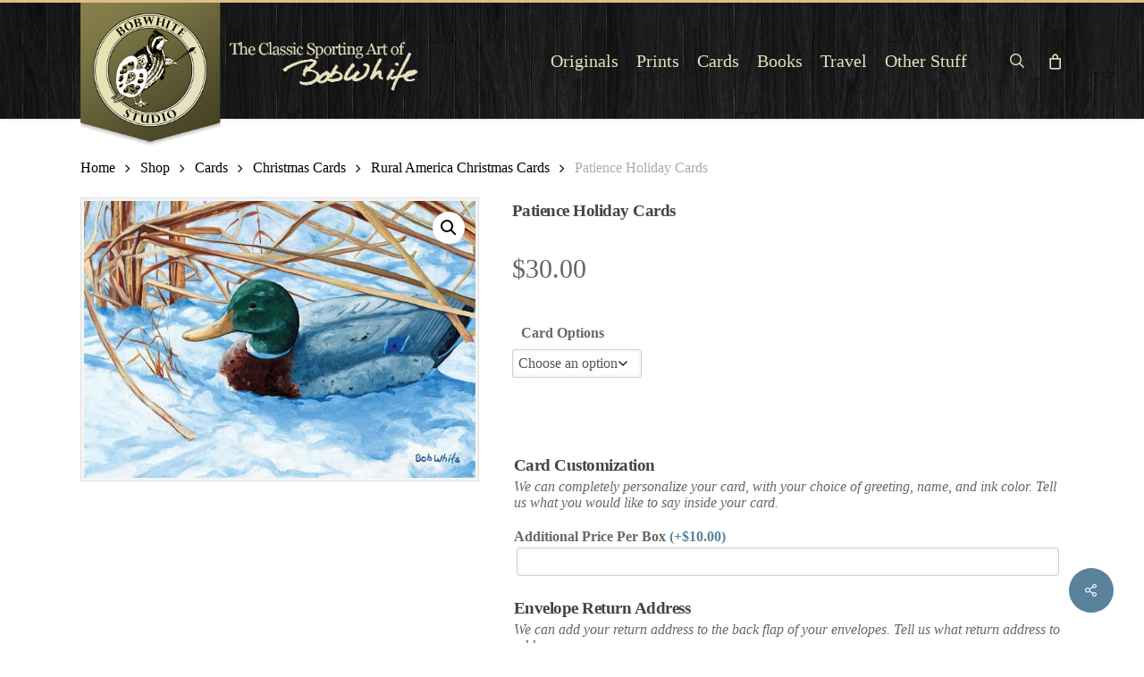

--- FILE ---
content_type: text/html; charset=UTF-8
request_url: https://www.bobwhitestudio.com/shop/cards-all/holiday-christmas-cards/rural-america-holiday-cards/patience-holiday-christmas-cards/
body_size: 32719
content:
<!doctype html>
<html lang="en-US" class="no-js">
<head>
<meta charset="UTF-8">
<script>var gform;gform||(document.addEventListener("gform_main_scripts_loaded",function(){gform.scriptsLoaded=!0}),document.addEventListener("gform/theme/scripts_loaded",function(){gform.themeScriptsLoaded=!0}),window.addEventListener("DOMContentLoaded",function(){gform.domLoaded=!0}),gform={domLoaded:!1,scriptsLoaded:!1,themeScriptsLoaded:!1,isFormEditor:()=>"function"==typeof InitializeEditor,callIfLoaded:function(o){return!(!gform.domLoaded||!gform.scriptsLoaded||!gform.themeScriptsLoaded&&!gform.isFormEditor()||(gform.isFormEditor()&&console.warn("The use of gform.initializeOnLoaded() is deprecated in the form editor context and will be removed in Gravity Forms 3.1."),o(),0))},initializeOnLoaded:function(o){gform.callIfLoaded(o)||(document.addEventListener("gform_main_scripts_loaded",()=>{gform.scriptsLoaded=!0,gform.callIfLoaded(o)}),document.addEventListener("gform/theme/scripts_loaded",()=>{gform.themeScriptsLoaded=!0,gform.callIfLoaded(o)}),window.addEventListener("DOMContentLoaded",()=>{gform.domLoaded=!0,gform.callIfLoaded(o)}))},hooks:{action:{},filter:{}},addAction:function(o,r,e,t){gform.addHook("action",o,r,e,t)},addFilter:function(o,r,e,t){gform.addHook("filter",o,r,e,t)},doAction:function(o){gform.doHook("action",o,arguments)},applyFilters:function(o){return gform.doHook("filter",o,arguments)},removeAction:function(o,r){gform.removeHook("action",o,r)},removeFilter:function(o,r,e){gform.removeHook("filter",o,r,e)},addHook:function(o,r,e,t,n){null==gform.hooks[o][r]&&(gform.hooks[o][r]=[]);var d=gform.hooks[o][r];null==n&&(n=r+"_"+d.length),gform.hooks[o][r].push({tag:n,callable:e,priority:t=null==t?10:t})},doHook:function(r,o,e){var t;if(e=Array.prototype.slice.call(e,1),null!=gform.hooks[r][o]&&((o=gform.hooks[r][o]).sort(function(o,r){return o.priority-r.priority}),o.forEach(function(o){"function"!=typeof(t=o.callable)&&(t=window[t]),"action"==r?t.apply(null,e):e[0]=t.apply(null,e)})),"filter"==r)return e[0]},removeHook:function(o,r,t,n){var e;null!=gform.hooks[o][r]&&(e=(e=gform.hooks[o][r]).filter(function(o,r,e){return!!(null!=n&&n!=o.tag||null!=t&&t!=o.priority)}),gform.hooks[o][r]=e)}});</script>
<meta name="viewport" content="width=device-width, initial-scale=1, maximum-scale=1, user-scalable=0"/><meta name='robots' content='index, follow, max-image-preview:large, max-snippet:-1, max-video-preview:-1'/>
<title>Patience Holiday Christmas Cards - BobWhite Studio</title>
<meta name="description" content="Patience Holiday Christmas Cards are available from BobWhite Studio. From an original oil painting by artist Bob White."/>
<link rel="canonical" href="https://www.bobwhitestudio.com/shop/cards-all/holiday-christmas-cards/rural-america-holiday-cards/patience-holiday-christmas-cards/"/>
<meta property="og:locale" content="en_US"/>
<meta property="og:type" content="article"/>
<meta property="og:title" content="Patience Holiday Christmas Cards - BobWhite Studio"/>
<meta property="og:description" content="Patience Holiday Christmas Cards are available from BobWhite Studio. From an original oil painting by artist Bob White."/>
<meta property="og:url" content="https://www.bobwhitestudio.com/shop/cards-all/holiday-christmas-cards/rural-america-holiday-cards/patience-holiday-christmas-cards/"/>
<meta property="og:site_name" content="BobWhite Studio"/>
<meta property="article:publisher" content="https://www.facebook.com/bob.white.184"/>
<meta property="article:modified_time" content="2022-09-26T19:57:56+00:00"/>
<meta property="og:image" content="https://www.bobwhitestudio.com/store/wp-content/uploads/2016/11/Patience-Card.jpg"/>
<meta property="og:image:width" content="1200"/>
<meta property="og:image:height" content="849"/>
<meta property="og:image:type" content="image/jpeg"/>
<meta name="twitter:card" content="summary_large_image"/>
<meta name="twitter:site" content="@BobWhiteStudio"/>
<meta name="twitter:label1" content="Est. reading time"/>
<meta name="twitter:data1" content="1 minute"/>
<script type="application/ld+json" class="yoast-schema-graph">{"@context":"https://schema.org","@graph":[{"@type":"WebPage","@id":"https://www.bobwhitestudio.com/shop/cards-all/holiday-christmas-cards/rural-america-holiday-cards/patience-holiday-christmas-cards/","url":"https://www.bobwhitestudio.com/shop/cards-all/holiday-christmas-cards/rural-america-holiday-cards/patience-holiday-christmas-cards/","name":"Patience Holiday Christmas Cards - BobWhite Studio","isPartOf":{"@id":"https://www.bobwhitestudio.com/#website"},"primaryImageOfPage":{"@id":"https://www.bobwhitestudio.com/shop/cards-all/holiday-christmas-cards/rural-america-holiday-cards/patience-holiday-christmas-cards/#primaryimage"},"image":{"@id":"https://www.bobwhitestudio.com/shop/cards-all/holiday-christmas-cards/rural-america-holiday-cards/patience-holiday-christmas-cards/#primaryimage"},"thumbnailUrl":"https://www.bobwhitestudio.com/store/wp-content/uploads/2016/11/Patience-Card.jpg","datePublished":"2014-04-27T20:10:08+00:00","dateModified":"2022-09-26T19:57:56+00:00","description":"Patience Holiday Christmas Cards are available from BobWhite Studio. From an original oil painting by artist Bob White.","breadcrumb":{"@id":"https://www.bobwhitestudio.com/shop/cards-all/holiday-christmas-cards/rural-america-holiday-cards/patience-holiday-christmas-cards/#breadcrumb"},"inLanguage":"en-US","potentialAction":[{"@type":"ReadAction","target":["https://www.bobwhitestudio.com/shop/cards-all/holiday-christmas-cards/rural-america-holiday-cards/patience-holiday-christmas-cards/"]}]},{"@type":"ImageObject","inLanguage":"en-US","@id":"https://www.bobwhitestudio.com/shop/cards-all/holiday-christmas-cards/rural-america-holiday-cards/patience-holiday-christmas-cards/#primaryimage","url":"https://www.bobwhitestudio.com/store/wp-content/uploads/2016/11/Patience-Card.jpg","contentUrl":"https://www.bobwhitestudio.com/store/wp-content/uploads/2016/11/Patience-Card.jpg","width":1200,"height":849,"caption":"Remembering Christmas"},{"@type":"BreadcrumbList","@id":"https://www.bobwhitestudio.com/shop/cards-all/holiday-christmas-cards/rural-america-holiday-cards/patience-holiday-christmas-cards/#breadcrumb","itemListElement":[{"@type":"ListItem","position":1,"name":"Home","item":"https://www.bobwhitestudio.com/"},{"@type":"ListItem","position":2,"name":"Shop","item":"https://www.bobwhitestudio.com/shop/"},{"@type":"ListItem","position":3,"name":"Patience Holiday Cards"}]},{"@type":"WebSite","@id":"https://www.bobwhitestudio.com/#website","url":"https://www.bobwhitestudio.com/","name":"BobWhite Studio","description":"The Classic Sporting Art of Bob White","publisher":{"@id":"https://www.bobwhitestudio.com/#organization"},"potentialAction":[{"@type":"SearchAction","target":{"@type":"EntryPoint","urlTemplate":"https://www.bobwhitestudio.com/?s={search_term_string}"},"query-input":{"@type":"PropertyValueSpecification","valueRequired":true,"valueName":"search_term_string"}}],"inLanguage":"en-US"},{"@type":"Organization","@id":"https://www.bobwhitestudio.com/#organization","name":"BobWhite Studio","url":"https://www.bobwhitestudio.com/","logo":{"@type":"ImageObject","inLanguage":"en-US","@id":"https://www.bobwhitestudio.com/#/schema/logo/image/","url":"https://www.bobwhitestudio.com/store/wp-content/uploads/2010/12/BobWhiteLogoSmall.jpg","contentUrl":"https://www.bobwhitestudio.com/store/wp-content/uploads/2010/12/BobWhiteLogoSmall.jpg","width":141,"height":141,"caption":"BobWhite Studio"},"image":{"@id":"https://www.bobwhitestudio.com/#/schema/logo/image/"},"sameAs":["https://www.facebook.com/bob.white.184","https://x.com/BobWhiteStudio"]}]}</script>
<link rel='dns-prefetch' href='//www.google.com'/>
<link rel='dns-prefetch' href='//fonts.googleapis.com'/>
<link rel="alternate" type="application/rss+xml" title="BobWhite Studio &raquo; Feed" href="https://www.bobwhitestudio.com/feed/"/>
<link rel="alternate" type="application/rss+xml" title="BobWhite Studio &raquo; Comments Feed" href="https://www.bobwhitestudio.com/comments/feed/"/>
<link rel="alternate" title="oEmbed (JSON)" type="application/json+oembed" href="https://www.bobwhitestudio.com/wp-json/oembed/1.0/embed?url=https%3A%2F%2Fwww.bobwhitestudio.com%2Fshop%2Fcards-all%2Fholiday-christmas-cards%2Frural-america-holiday-cards%2Fpatience-holiday-christmas-cards%2F"/>
<link rel="alternate" title="oEmbed (XML)" type="text/xml+oembed" href="https://www.bobwhitestudio.com/wp-json/oembed/1.0/embed?url=https%3A%2F%2Fwww.bobwhitestudio.com%2Fshop%2Fcards-all%2Fholiday-christmas-cards%2Frural-america-holiday-cards%2Fpatience-holiday-christmas-cards%2F&#038;format=xml"/>
<style id='wp-img-auto-sizes-contain-inline-css'>img:is([sizes=auto i],[sizes^="auto," i]){contain-intrinsic-size:3000px 1500px}</style>
<style id='wp-block-library-inline-css'>:root{--wp-block-synced-color:#7a00df;--wp-block-synced-color--rgb:122,0,223;--wp-bound-block-color:var(--wp-block-synced-color);--wp-editor-canvas-background:#ddd;--wp-admin-theme-color:#007cba;--wp-admin-theme-color--rgb:0,124,186;--wp-admin-theme-color-darker-10:#006ba1;--wp-admin-theme-color-darker-10--rgb:0,107,160.5;--wp-admin-theme-color-darker-20:#005a87;--wp-admin-theme-color-darker-20--rgb:0,90,135;--wp-admin-border-width-focus:2px}@media (min-resolution:192dpi){:root{--wp-admin-border-width-focus:1.5px}}.wp-element-button{cursor:pointer}:root .has-very-light-gray-background-color{background-color:#eee}:root .has-very-dark-gray-background-color{background-color:#313131}:root .has-very-light-gray-color{color:#eee}:root .has-very-dark-gray-color{color:#313131}:root .has-vivid-green-cyan-to-vivid-cyan-blue-gradient-background{background:linear-gradient(135deg,#00d084,#0693e3)}:root .has-purple-crush-gradient-background{background:linear-gradient(135deg,#34e2e4,#4721fb 50%,#ab1dfe)}:root .has-hazy-dawn-gradient-background{background:linear-gradient(135deg,#faaca8,#dad0ec)}:root .has-subdued-olive-gradient-background{background:linear-gradient(135deg,#fafae1,#67a671)}:root .has-atomic-cream-gradient-background{background:linear-gradient(135deg,#fdd79a,#004a59)}:root .has-nightshade-gradient-background{background:linear-gradient(135deg,#330968,#31cdcf)}:root .has-midnight-gradient-background{background:linear-gradient(135deg,#020381,#2874fc)}:root{--wp--preset--font-size--normal:16px;--wp--preset--font-size--huge:42px}.has-regular-font-size{font-size:1em}.has-larger-font-size{font-size:2.625em}.has-normal-font-size{font-size:var(--wp--preset--font-size--normal)}.has-huge-font-size{font-size:var(--wp--preset--font-size--huge)}.has-text-align-center{text-align:center}.has-text-align-left{text-align:left}.has-text-align-right{text-align:right}.has-fit-text{white-space:nowrap!important}#end-resizable-editor-section{display:none}.aligncenter{clear:both}.items-justified-left{justify-content:flex-start}.items-justified-center{justify-content:center}.items-justified-right{justify-content:flex-end}.items-justified-space-between{justify-content:space-between}.screen-reader-text{border:0;clip-path:inset(50%);height:1px;margin:-1px;overflow:hidden;padding:0;position:absolute;width:1px;word-wrap:normal!important}.screen-reader-text:focus{background-color:#ddd;clip-path:none;color:#444;display:block;font-size:1em;height:auto;left:5px;line-height:normal;padding:15px 23px 14px;text-decoration:none;top:5px;width:auto;z-index:100000}html :where(.has-border-color){border-style:solid}html :where([style*=border-top-color]){border-top-style:solid}html :where([style*=border-right-color]){border-right-style:solid}html :where([style*=border-bottom-color]){border-bottom-style:solid}html :where([style*=border-left-color]){border-left-style:solid}html :where([style*=border-width]){border-style:solid}html :where([style*=border-top-width]){border-top-style:solid}html :where([style*=border-right-width]){border-right-style:solid}html :where([style*=border-bottom-width]){border-bottom-style:solid}html :where([style*=border-left-width]){border-left-style:solid}html :where(img[class*=wp-image-]){height:auto;max-width:100%}:where(figure){margin:0 0 1em}html :where(.is-position-sticky){--wp-admin--admin-bar--position-offset:var(--wp-admin--admin-bar--height,0px)}@media screen and (max-width:600px){html :where(.is-position-sticky){--wp-admin--admin-bar--position-offset:0px}}</style>
<link rel="stylesheet" type="text/css" href="//www.bobwhitestudio.com/store/wp-content/cache/wpfc-minified/ro9uo7w/hpvyt.css" media="all"/>
<style id='global-styles-inline-css'>:root{--wp--preset--aspect-ratio--square:1;--wp--preset--aspect-ratio--4-3:4/3;--wp--preset--aspect-ratio--3-4:3/4;--wp--preset--aspect-ratio--3-2:3/2;--wp--preset--aspect-ratio--2-3:2/3;--wp--preset--aspect-ratio--16-9:16/9;--wp--preset--aspect-ratio--9-16:9/16;--wp--preset--color--black:#000000;--wp--preset--color--cyan-bluish-gray:#abb8c3;--wp--preset--color--white:#ffffff;--wp--preset--color--pale-pink:#f78da7;--wp--preset--color--vivid-red:#cf2e2e;--wp--preset--color--luminous-vivid-orange:#ff6900;--wp--preset--color--luminous-vivid-amber:#fcb900;--wp--preset--color--light-green-cyan:#7bdcb5;--wp--preset--color--vivid-green-cyan:#00d084;--wp--preset--color--pale-cyan-blue:#8ed1fc;--wp--preset--color--vivid-cyan-blue:#0693e3;--wp--preset--color--vivid-purple:#9b51e0;--wp--preset--gradient--vivid-cyan-blue-to-vivid-purple:linear-gradient(135deg,rgb(6,147,227) 0%,rgb(155,81,224) 100%);--wp--preset--gradient--light-green-cyan-to-vivid-green-cyan:linear-gradient(135deg,rgb(122,220,180) 0%,rgb(0,208,130) 100%);--wp--preset--gradient--luminous-vivid-amber-to-luminous-vivid-orange:linear-gradient(135deg,rgb(252,185,0) 0%,rgb(255,105,0) 100%);--wp--preset--gradient--luminous-vivid-orange-to-vivid-red:linear-gradient(135deg,rgb(255,105,0) 0%,rgb(207,46,46) 100%);--wp--preset--gradient--very-light-gray-to-cyan-bluish-gray:linear-gradient(135deg,rgb(238,238,238) 0%,rgb(169,184,195) 100%);--wp--preset--gradient--cool-to-warm-spectrum:linear-gradient(135deg,rgb(74,234,220) 0%,rgb(151,120,209) 20%,rgb(207,42,186) 40%,rgb(238,44,130) 60%,rgb(251,105,98) 80%,rgb(254,248,76) 100%);--wp--preset--gradient--blush-light-purple:linear-gradient(135deg,rgb(255,206,236) 0%,rgb(152,150,240) 100%);--wp--preset--gradient--blush-bordeaux:linear-gradient(135deg,rgb(254,205,165) 0%,rgb(254,45,45) 50%,rgb(107,0,62) 100%);--wp--preset--gradient--luminous-dusk:linear-gradient(135deg,rgb(255,203,112) 0%,rgb(199,81,192) 50%,rgb(65,88,208) 100%);--wp--preset--gradient--pale-ocean:linear-gradient(135deg,rgb(255,245,203) 0%,rgb(182,227,212) 50%,rgb(51,167,181) 100%);--wp--preset--gradient--electric-grass:linear-gradient(135deg,rgb(202,248,128) 0%,rgb(113,206,126) 100%);--wp--preset--gradient--midnight:linear-gradient(135deg,rgb(2,3,129) 0%,rgb(40,116,252) 100%);--wp--preset--font-size--small:13px;--wp--preset--font-size--medium:20px;--wp--preset--font-size--large:36px;--wp--preset--font-size--x-large:42px;--wp--preset--spacing--20:0.44rem;--wp--preset--spacing--30:0.67rem;--wp--preset--spacing--40:1rem;--wp--preset--spacing--50:1.5rem;--wp--preset--spacing--60:2.25rem;--wp--preset--spacing--70:3.38rem;--wp--preset--spacing--80:5.06rem;--wp--preset--shadow--natural:6px 6px 9px rgba(0, 0, 0, 0.2);--wp--preset--shadow--deep:12px 12px 50px rgba(0, 0, 0, 0.4);--wp--preset--shadow--sharp:6px 6px 0px rgba(0, 0, 0, 0.2);--wp--preset--shadow--outlined:6px 6px 0px -3px rgb(255, 255, 255), 6px 6px rgb(0, 0, 0);--wp--preset--shadow--crisp:6px 6px 0px rgb(0, 0, 0);}:root{--wp--style--global--content-size:1300px;--wp--style--global--wide-size:1300px;}:where(body){margin:0;}.wp-site-blocks > .alignleft{float:left;margin-right:2em;}.wp-site-blocks > .alignright{float:right;margin-left:2em;}.wp-site-blocks > .aligncenter{justify-content:center;margin-left:auto;margin-right:auto;}:where(.is-layout-flex){gap:0.5em;}:where(.is-layout-grid){gap:0.5em;}.is-layout-flow > .alignleft{float:left;margin-inline-start:0;margin-inline-end:2em;}.is-layout-flow > .alignright{float:right;margin-inline-start:2em;margin-inline-end:0;}.is-layout-flow > .aligncenter{margin-left:auto !important;margin-right:auto !important;}.is-layout-constrained > .alignleft{float:left;margin-inline-start:0;margin-inline-end:2em;}.is-layout-constrained > .alignright{float:right;margin-inline-start:2em;margin-inline-end:0;}.is-layout-constrained > .aligncenter{margin-left:auto !important;margin-right:auto !important;}.is-layout-constrained > :where(:not(.alignleft):not(.alignright):not(.alignfull)){max-width:var(--wp--style--global--content-size);margin-left:auto !important;margin-right:auto !important;}.is-layout-constrained > .alignwide{max-width:var(--wp--style--global--wide-size);}body .is-layout-flex{display:flex;}.is-layout-flex{flex-wrap:wrap;align-items:center;}.is-layout-flex > :is(*, div){margin:0;}body .is-layout-grid{display:grid;}.is-layout-grid > :is(*, div){margin:0;}body{padding-top:0px;padding-right:0px;padding-bottom:0px;padding-left:0px;}:root :where(.wp-element-button, .wp-block-button__link){background-color:#32373c;border-width:0;color:#fff;font-family:inherit;font-size:inherit;font-style:inherit;font-weight:inherit;letter-spacing:inherit;line-height:inherit;padding-top:calc(0.667em + 2px);padding-right:calc(1.333em + 2px);padding-bottom:calc(0.667em + 2px);padding-left:calc(1.333em + 2px);text-decoration:none;text-transform:inherit;}.has-black-color{color:var(--wp--preset--color--black) !important;}.has-cyan-bluish-gray-color{color:var(--wp--preset--color--cyan-bluish-gray) !important;}.has-white-color{color:var(--wp--preset--color--white) !important;}.has-pale-pink-color{color:var(--wp--preset--color--pale-pink) !important;}.has-vivid-red-color{color:var(--wp--preset--color--vivid-red) !important;}.has-luminous-vivid-orange-color{color:var(--wp--preset--color--luminous-vivid-orange) !important;}.has-luminous-vivid-amber-color{color:var(--wp--preset--color--luminous-vivid-amber) !important;}.has-light-green-cyan-color{color:var(--wp--preset--color--light-green-cyan) !important;}.has-vivid-green-cyan-color{color:var(--wp--preset--color--vivid-green-cyan) !important;}.has-pale-cyan-blue-color{color:var(--wp--preset--color--pale-cyan-blue) !important;}.has-vivid-cyan-blue-color{color:var(--wp--preset--color--vivid-cyan-blue) !important;}.has-vivid-purple-color{color:var(--wp--preset--color--vivid-purple) !important;}.has-black-background-color{background-color:var(--wp--preset--color--black) !important;}.has-cyan-bluish-gray-background-color{background-color:var(--wp--preset--color--cyan-bluish-gray) !important;}.has-white-background-color{background-color:var(--wp--preset--color--white) !important;}.has-pale-pink-background-color{background-color:var(--wp--preset--color--pale-pink) !important;}.has-vivid-red-background-color{background-color:var(--wp--preset--color--vivid-red) !important;}.has-luminous-vivid-orange-background-color{background-color:var(--wp--preset--color--luminous-vivid-orange) !important;}.has-luminous-vivid-amber-background-color{background-color:var(--wp--preset--color--luminous-vivid-amber) !important;}.has-light-green-cyan-background-color{background-color:var(--wp--preset--color--light-green-cyan) !important;}.has-vivid-green-cyan-background-color{background-color:var(--wp--preset--color--vivid-green-cyan) !important;}.has-pale-cyan-blue-background-color{background-color:var(--wp--preset--color--pale-cyan-blue) !important;}.has-vivid-cyan-blue-background-color{background-color:var(--wp--preset--color--vivid-cyan-blue) !important;}.has-vivid-purple-background-color{background-color:var(--wp--preset--color--vivid-purple) !important;}.has-black-border-color{border-color:var(--wp--preset--color--black) !important;}.has-cyan-bluish-gray-border-color{border-color:var(--wp--preset--color--cyan-bluish-gray) !important;}.has-white-border-color{border-color:var(--wp--preset--color--white) !important;}.has-pale-pink-border-color{border-color:var(--wp--preset--color--pale-pink) !important;}.has-vivid-red-border-color{border-color:var(--wp--preset--color--vivid-red) !important;}.has-luminous-vivid-orange-border-color{border-color:var(--wp--preset--color--luminous-vivid-orange) !important;}.has-luminous-vivid-amber-border-color{border-color:var(--wp--preset--color--luminous-vivid-amber) !important;}.has-light-green-cyan-border-color{border-color:var(--wp--preset--color--light-green-cyan) !important;}.has-vivid-green-cyan-border-color{border-color:var(--wp--preset--color--vivid-green-cyan) !important;}.has-pale-cyan-blue-border-color{border-color:var(--wp--preset--color--pale-cyan-blue) !important;}.has-vivid-cyan-blue-border-color{border-color:var(--wp--preset--color--vivid-cyan-blue) !important;}.has-vivid-purple-border-color{border-color:var(--wp--preset--color--vivid-purple) !important;}.has-vivid-cyan-blue-to-vivid-purple-gradient-background{background:var(--wp--preset--gradient--vivid-cyan-blue-to-vivid-purple) !important;}.has-light-green-cyan-to-vivid-green-cyan-gradient-background{background:var(--wp--preset--gradient--light-green-cyan-to-vivid-green-cyan) !important;}.has-luminous-vivid-amber-to-luminous-vivid-orange-gradient-background{background:var(--wp--preset--gradient--luminous-vivid-amber-to-luminous-vivid-orange) !important;}.has-luminous-vivid-orange-to-vivid-red-gradient-background{background:var(--wp--preset--gradient--luminous-vivid-orange-to-vivid-red) !important;}.has-very-light-gray-to-cyan-bluish-gray-gradient-background{background:var(--wp--preset--gradient--very-light-gray-to-cyan-bluish-gray) !important;}.has-cool-to-warm-spectrum-gradient-background{background:var(--wp--preset--gradient--cool-to-warm-spectrum) !important;}.has-blush-light-purple-gradient-background{background:var(--wp--preset--gradient--blush-light-purple) !important;}.has-blush-bordeaux-gradient-background{background:var(--wp--preset--gradient--blush-bordeaux) !important;}.has-luminous-dusk-gradient-background{background:var(--wp--preset--gradient--luminous-dusk) !important;}.has-pale-ocean-gradient-background{background:var(--wp--preset--gradient--pale-ocean) !important;}.has-electric-grass-gradient-background{background:var(--wp--preset--gradient--electric-grass) !important;}.has-midnight-gradient-background{background:var(--wp--preset--gradient--midnight) !important;}.has-small-font-size{font-size:var(--wp--preset--font-size--small) !important;}.has-medium-font-size{font-size:var(--wp--preset--font-size--medium) !important;}.has-large-font-size{font-size:var(--wp--preset--font-size--large) !important;}.has-x-large-font-size{font-size:var(--wp--preset--font-size--x-large) !important;}</style>
<link rel="stylesheet" type="text/css" href="//www.bobwhitestudio.com/store/wp-content/cache/wpfc-minified/2fuy5fk5/hpw7w.css" media="all"/>
<style id='salient-social-inline-css'>.sharing-default-minimal .nectar-love.loved, body .nectar-social[data-color-override="override"].fixed > a:before, 
body .nectar-social[data-color-override="override"].fixed .nectar-social-inner a,
.sharing-default-minimal .nectar-social[data-color-override="override"] .nectar-social-inner a:hover,
.nectar-social.vertical[data-color-override="override"] .nectar-social-inner a:hover{background-color:#59839d;}
.nectar-social.hover .nectar-love.loved, .nectar-social.hover > .nectar-love-button a:hover,
.nectar-social[data-color-override="override"].hover > div a:hover,
#single-below-header .nectar-social[data-color-override="override"].hover > div a:hover,
.nectar-social[data-color-override="override"].hover .share-btn:hover,
.sharing-default-minimal .nectar-social[data-color-override="override"] .nectar-social-inner a{border-color:#59839d;}
#single-below-header .nectar-social.hover .nectar-love.loved i,
#single-below-header .nectar-social.hover[data-color-override="override"] a:hover,
#single-below-header .nectar-social.hover[data-color-override="override"] a:hover i,
#single-below-header .nectar-social.hover .nectar-love-button a:hover i,
.nectar-love:hover i, .hover .nectar-love:hover .total_loves,
.nectar-love.loved i, .nectar-social.hover .nectar-love.loved .total_loves,
.nectar-social.hover .share-btn:hover, .nectar-social[data-color-override="override"].hover .nectar-social-inner a:hover,
.nectar-social[data-color-override="override"].hover > div:hover span,
.sharing-default-minimal .nectar-social[data-color-override="override"] .nectar-social-inner a:not(:hover) i,
.sharing-default-minimal .nectar-social[data-color-override="override"] .nectar-social-inner a:not(:hover){color:#59839d;}</style>
<link rel="stylesheet" type="text/css" href="//www.bobwhitestudio.com/store/wp-content/cache/wpfc-minified/8m0ldp62/hpw7w.css" media="all"/>
<link rel="stylesheet" type="text/css" href="//www.bobwhitestudio.com/store/wp-content/cache/wpfc-minified/5kiwitc/hpvyt.css" media="only screen and (max-width: 768px)"/>
<link rel="stylesheet" type="text/css" href="//www.bobwhitestudio.com/store/wp-content/cache/wpfc-minified/kprijd46/hpvyt.css" media="all"/>
<style id='woocommerce-inline-inline-css'>.woocommerce form .form-row .required{visibility:visible;}</style>
<link rel="stylesheet" type="text/css" href="//www.bobwhitestudio.com/store/wp-content/cache/wpfc-minified/jm8z1hud/bthm3.css" media="all"/>
<link rel='stylesheet' id='nectar_default_font_open_sans-css' href='https://fonts.googleapis.com/css?family=Open+Sans%3A300%2C400%2C600%2C700&#038;subset=latin%2Clatin-ext' type='text/css' media='all'/>
<link rel="stylesheet" type="text/css" href="//www.bobwhitestudio.com/store/wp-content/cache/wpfc-minified/1cgj0sdn/hpw7w.css" media="all"/>
<style id='dynamic-css-inline-css'>@media only screen and (min-width:1000px){body #ajax-content-wrap.no-scroll{min-height:calc(100vh - 216px);height:calc(100vh - 216px)!important;}}@media only screen and (min-width:1000px){#page-header-wrap.fullscreen-header,#page-header-wrap.fullscreen-header #page-header-bg,html:not(.nectar-box-roll-loaded) .nectar-box-roll > #page-header-bg.fullscreen-header,.nectar_fullscreen_zoom_recent_projects,#nectar_fullscreen_rows:not(.afterLoaded) > div{height:calc(100vh - 215px);}.wpb_row.vc_row-o-full-height.top-level,.wpb_row.vc_row-o-full-height.top-level > .col.span_12{min-height:calc(100vh - 215px);}html:not(.nectar-box-roll-loaded) .nectar-box-roll > #page-header-bg.fullscreen-header{top:216px;}.nectar-slider-wrap[data-fullscreen="true"]:not(.loaded),.nectar-slider-wrap[data-fullscreen="true"]:not(.loaded) .swiper-container{height:calc(100vh - 214px)!important;}.admin-bar .nectar-slider-wrap[data-fullscreen="true"]:not(.loaded),.admin-bar .nectar-slider-wrap[data-fullscreen="true"]:not(.loaded) .swiper-container{height:calc(100vh - 214px - 32px)!important;}}.admin-bar[class*="page-template-template-no-header"] .wpb_row.vc_row-o-full-height.top-level,.admin-bar[class*="page-template-template-no-header"] .wpb_row.vc_row-o-full-height.top-level > .col.span_12{min-height:calc(100vh - 32px);}body[class*="page-template-template-no-header"] .wpb_row.vc_row-o-full-height.top-level,body[class*="page-template-template-no-header"] .wpb_row.vc_row-o-full-height.top-level > .col.span_12{min-height:100vh;}@media only screen and (max-width:999px){.using-mobile-browser #nectar_fullscreen_rows:not(.afterLoaded):not([data-mobile-disable="on"]) > div{height:calc(100vh - 156px);}.using-mobile-browser .wpb_row.vc_row-o-full-height.top-level,.using-mobile-browser .wpb_row.vc_row-o-full-height.top-level > .col.span_12,[data-permanent-transparent="1"].using-mobile-browser .wpb_row.vc_row-o-full-height.top-level,[data-permanent-transparent="1"].using-mobile-browser .wpb_row.vc_row-o-full-height.top-level > .col.span_12{min-height:calc(100vh - 156px);}html:not(.nectar-box-roll-loaded) .nectar-box-roll > #page-header-bg.fullscreen-header,.nectar_fullscreen_zoom_recent_projects,.nectar-slider-wrap[data-fullscreen="true"]:not(.loaded),.nectar-slider-wrap[data-fullscreen="true"]:not(.loaded) .swiper-container,#nectar_fullscreen_rows:not(.afterLoaded):not([data-mobile-disable="on"]) > div{height:calc(100vh - 103px);}.wpb_row.vc_row-o-full-height.top-level,.wpb_row.vc_row-o-full-height.top-level > .col.span_12{min-height:calc(100vh - 103px);}body[data-transparent-header="false"] #ajax-content-wrap.no-scroll{min-height:calc(100vh - 103px);height:calc(100vh - 103px);}}.post-type-archive-product.woocommerce .container-wrap,.tax-product_cat.woocommerce .container-wrap{background-color:#f6f6f6;}.woocommerce ul.products li.product.material,.woocommerce-page ul.products li.product.material{background-color:#ffffff;}.woocommerce ul.products li.product.minimal .product-wrap,.woocommerce ul.products li.product.minimal .background-color-expand,.woocommerce-page ul.products li.product.minimal .product-wrap,.woocommerce-page ul.products li.product.minimal .background-color-expand{background-color:#ffffff;}.screen-reader-text,.nectar-skip-to-content:not(:focus){border:0;clip:rect(1px,1px,1px,1px);clip-path:inset(50%);height:1px;margin:-1px;overflow:hidden;padding:0;position:absolute!important;width:1px;word-wrap:normal!important;}.row .col img:not([srcset]){width:auto;}.row .col img.img-with-animation.nectar-lazy:not([srcset]){width:100%;}
#top{border-top:3px solid #DFBE88;}
@media only screen and (min-width: 1000px) {
#header-outer #logo, #header-outer .logo-spacing{margin-top:0px;margin-bottom:0px;height:130px;}
#header-outer #logo img, #header-outer .logo-spacing img{height:160px;position:inherit;z-index:99999;}
}
@media only screen and (min-width: 1px) and (max-width: 1000px) {
#header-outer #logo, #header-outer .logo-spacing{margin-top:0px;margin-bottom:0px;height:50px;}
#header-outer #logo img, #header-outer .logo-spacing img{height:80px;position:inherit;z-index:99999;}
}
#header-outer{background-image:url('/store/wp-content/uploads/2016/10/background.jpg');}
#header-outer{background-color:rgba(0,0,0,0.6) !important;}
.row .col.section-title{margin-top:30px !important;}
.sub-footer-social a{margin-right:18px;}
#footer-outer a:hover{color:#fff !important;}
#footer-widgets .container .row{padding:55px 0 0 0;}
#footer-widgets #custom_html-2{margin:-30px 0 0 0;}
#footer-outer #copyright[data-layout="centered"]{padding:40px 0;}
#footer-outer .gform_body input[type="text"], #footer-outer .gform_body .textarea{background-color:#f1f1f1;}
#footer-outer #footer-widgets .col input{border-radius:3px !important;}
#footer-outer #footer-widgets .col input[type="submit"]{color:#fff !important;}
.gform_wrapper.gravity-theme .gform_footer{margin:5px 0 0 0 !important;padding:10px 0;}
.payment-accept img.accpt-payments{width:42px;height:26px;}
#footer-outer .widget h4{font-size:18px;}
.gform_wrapper.gravity-theme .ginput_total{color:#316789;background-color:none !important;border:0 !important;font-size:22px !important;box-shadow:none !important;-webkit-box-shadow:none !important;-moz-box-shadow:none !important;}
.gform_wrapper.gravity-theme .rsvp-product-price .ginput_product_price{color:#3f3f3f;background-color:none !important;border:0 !important;font-size:20px !important;box-shadow:none !important;-webkit-box-shadow:none !important;-moz-box-shadow:none !important;}
@media only screen and (min-width: 1000px)  {
body.woocommerce .main-content .span_9 ul.products li.product, body .woocommerce-page  .main-content .span_9 ul.products li.product{width:23%!important;}
.woocommerce ul.products li.first, .woocommerce-page ul.products li.first{clear:none!important;}
.woocommerce .main-content ul.products li.product.last{margin-right:2%!important;}
.woocommerce ul.products li:nth-child(4n+5){clear:both!important;}
}
.nectar-shop-header .page-title{margin-top:26px;font-size:30px;line-height:44px;}
p.wc-terms-and-conditions{padding-right:3px !important;background:#F7DBAF;padding:3px;border-radius:3px;}
ul.woocommerce-error{background-color:#c84e4e !important;position:absolute;bottom:0;left:0;border-radius:3px !important;z-index:99999;}
.single-product ul li{font-size:14px;}
.woocommerce p.woocommerce-info{background-color:transparent!important;color:#252525 !important;}
.product-addon-totals ul li{list-style:none !important;}
.woocommerce ul.products li.product .woocommerce-loop-category__title{line-height:1.2em;}
.woocommerce ul.products li.product h2{margin-top:0;}
.woocommerce-loop-category__title mark.count{display:none;}
li.product-category{list-style:none;list-style-position:none;}
@media only screen and (min-width : 1px) and (max-width : 540px) {
.woocommerce ul.products li.product a img, .woocommerce-page ul.products li.product a img{background:#f5f5f5;border:1px solid #dddddd;padding:3px;object-fit:cover;max-height:120px !important;}
#header-outer #top .container .row .col.span_9.col_last #mobile-cart-link .icon-salient-cart{display:none !important;}
.cs-note411{margin:0 5px 20px 0;float:left;}
}
@media only screen and (min-width : 1px) and (max-width : 765px) {
ul.woocommerce-error{background-color:#c84e4e !important;position:absolute;bottom:-30px;left:0;border-radius:3px !important;width:100% !important;padding-top:0.45em !important;font-size:10px !important;z-index:99999;}
}
@media only screen and (min-width : 768px) and (max-width : 1024px) {
header#top nav > ul > li > a{font-size:17px !important;}
.ascend #boxed #header-outer[data-cart="true"] header#top nav > ul.buttons{padding-right:5px !important;}
}
.woocommerce ul.products li.product a img, .woocommerce-page ul.products li.product a img, .product .single-product-main-image .images a img{background:#f5f5f5;border:1px solid #dddddd;padding:3px;}
.woocommerce ul.products li.product a img, .woocommerce-page ul.products li.product a img{background:#f5f5f5;border:1px solid #dddddd;padding:3px;object-fit:cover;height:200px !important;}
.woocommerce div.product form.cart .button, .woocommerce-page div.product form.cart .button, .woocommerce #content div.product form.cart .button, .woocommerce-page #content div.product form.cart .button{margin-left:0px;}
.woocommerce ul.products li.product .onsale, .woocommerce-page ul.products li.product .onsale, .woocommerce span.onsale, .woocommerce-page span.onsale{background-color:#ff7560 !important;font-weight:600;}
.woocommerce div.product .woocommerce-tabs ul.tabs li.active, .woocommerce #content div.product .woocommerce-tabs ul.tabs li.active, .woocommerce-page div.product .woocommerce-tabs ul.tabs li.active, .woocommerce-page #content div.product .woocommerce-tabs ul.tabs li.active{display:none !important;}
.woocommerce .summary .price{padding-top:20px;margin-top:0;}
.woocommerce.single-product #single-meta{margin:0 0 35px;position:absolute;}
.single-product .products.upsells{padding-top:45px;}
#tab-description p{font-size:14px;}
.woocommerce div.product_meta{display:none !important;}
.woocommerce .woocommerce-ordering{margin-top:0 !important;position:relative;top:5px;left:0;}
.woocommerce #post-area .woocommerce-ordering{float:none !important;max-width:42%;}
.woocommerce-page .woocommerce-message{color:#e6e2bd !important;}
.cart-outer .widget_shopping_cart .widget_shopping_cart_content ul.product_list_widget li.mini_cart_item .variation dt{width:100%;color:#fff !important;border-bottom:1px solid rgba(255, 255, 255, 0.15);}
.cart-outer .widget_shopping_cart .widget_shopping_cart_content ul.product_list_widget li.mini_cart_item .variation ul.bulleted li{padding:0 !important;margin:0 !important;border:0 !important;color:#e6e2bd !important;line-height:12px !important;}
.cart-outer .widget_shopping_cart .widget_shopping_cart_content ul.product_list_widget li.mini_cart_item .variation ul.bulleted li img{display:none;}
.cart-outer .widget_shopping_cart .widget_shopping_cart_content ul.product_list_widget li.mini_cart_item .variation ul.bulleted li br{display:none;}
.shop_table.cart .cart_item .product-name .variation dt{width:100%;color:#333 !important;border-bottom:1px solid rgba(255, 255, 255, 0.15);}
.shop_table.cart .cart_item .product-name .variation ul.bulleted{margin:0 0 0 20px !important;}
.shop_table.cart .cart_item .product-name .variation ul.bulleted li{list-style:none;padding:0 !important;margin:0 !important;border:0 !important;color:#676767 !important;font-style:italic;line-height:16px !important;}
.shop_table.cart .cart_item .product-name .variation ul.bulleted li:last-child{margin:0 !important;}
.shop_table.cart .cart_item .product-name .variation ul.bulleted li img{display:none;}
.shop_table.cart .cart_item .product-name .variation ul.bulleted li br{display:none;}
.woocommerce-checkout-review-order-table .variation dt{width:100%;color:#333 !important;border-bottom:1px solid rgba(255, 255, 255, 0.15);margin-top:10px;}
.woocommerce-checkout-review-order-table .variation ul.bulleted{margin:0 !important;}
.woocommerce-checkout-review-order-table .variation ul.bulleted li{list-style:none;padding:0 !important;margin:0 !important;border:0 !important;color:#676767 !important;font-style:italic;line-height:16px !important;}
.woocommerce-checkout-review-order-table .variation ul.bulleted li:last-child{margin:0 !important;}
.woocommerce-checkout-review-order-table .variation ul.bulleted li img{display:none;}
.woocommerce-checkout-review-order-table .variation ul.bulleted li br{display:none;}
.ascend #sidebar{background:#645E34;border-radius:3px;}
.ascend #sidebar .widget{padding:20px;margin-bottom:20px;}
.ascend #sidebar .widget h4{color:#e6e2bd !important;font-size:20px;letter-spacing:0;text-transform:none;}
.ascend #sidebar .widget p{color:#fff;padding-bottom:10px;}
.ascend #sidebar .widget.widget_nav_menu{background:#847E4A;padding:5px 20px 0 20px;position:relative;border-radius:3px 3px 0 0;}
.ascend #sidebar .widget.woocommerce.widget_shopping_cart{background:#847E4A;border-bottom:1px solid #a8a163;padding:10px 20px;margin-bottom:0px;position:relative;border-radius:3px 3px 0 0;}
@media only screen and (min-width: 1400px)  {
.ascend #sidebar .widget.widget_nav_menu:before{border:solid transparent;content:" ";height:0;width:0;position:absolute;bottom:3.7%;right:46.5%;pointer-events:none;border-color:rgba(168, 161, 99, 0);border-left-color:#847E4A;border-width:130px 0 130px 20px;margin-bottom:-150px;-ms-transform:rotate(90deg);
-webkit-transform:rotate(90deg);
transform:rotate(90deg);}
}
@media only screen and (min-width : 1px) and (max-width : 1399px) {
.ascend #sidebar .widget.widget_nav_menu:before{border:solid transparent;content:" ";height:0;width:0;position:absolute;bottom:12.3%;right:45.5%;pointer-events:none;border-color:rgba(168, 161, 99, 0);border-left-color:#847E4A;border-width:108px 0 108px 20px;margin-bottom:-150px;-ms-transform:rotate(90deg);-webkit-transform:rotate(90deg);transform:rotate(90deg);}
}
.ascend #sidebar ul{margin-bottom:0 !important;}
.ascend #sidebar .widget.widget_nav_menu li:first-child{border:0 !important;}
.ascend #sidebar .widget.widget_nav_menu li{border-top:1px dashed #a8a163 !important;padding:10px 0 !important;font-size:15px;display:block;}
.ascend #sidebar .widget.widget_nav_menu li a{color:#fff;padding:8px !important;}
.ascend #sidebar .widget.widget_nav_menu li a:hover{color:#fff;width:98%;position:relative;background:#A8A163;border-radius:2px 0 0 2px;}
.ascend #sidebar .widget.widget_nav_menu li a:hover:after{left:100%;top:50%;border:solid transparent;content:" ";height:0;width:0;position:absolute;pointer-events:none;border-color:rgba(168, 161, 99, 0);border-left-color:#A8A163;border-width:16px 0 16px 8px;margin-top:-16px;}
.ascend #sidebar .widget.widget_text p{font-size:12px;}
.widget_shopping_cart_content ul.cart_list li.mini_cart_item a{color:#e6e2bd !important;}
.widget_shopping_cart_content ul.cart_list li.mini_cart_item a:hover, .widget_shopping_cart_content ul.cart_list li.mini_cart_item span.quantity{color:#fff !important;}
.woocommerce .widget_shopping_cart .cart_list li a.remove, .woocommerce.widget_shopping_cart .cart_list li a.remove{border:0;}
.widget_shopping_cart_content ul.cart_list li.empty{color:#e6e2bd;padding-left:8px !important;}
body.tax-product_cat .term-description{margin-bottom:30px;}
#sidebar .widget.woocommerce .variation dt{width:100%;color:#e6e2bd;font-size:12px !important;padding:0 0 0.25em;}
#sidebar .widget.woocommerce .variation{padding:15px 0 0 0;clear:both;border-color:rgba(255, 255, 255, 0.15);}
#sidebar .widget.woocommerce .variation ul.bulleted{margin:0;}
#sidebar .widget.woocommerce .variation ul.bulleted li:first-child{padding:0 0 4px 0 !important;}
#sidebar .widget.woocommerce .variation ul.bulleted li{font-size:12px !important;line-height:18px;color:#fff;width:210px;padding:4px 0 !important;}
#sidebar .widget.woocommerce ul.cart_list li.mini_cart_item a:hover{color:#fff !important;}
.woocommerce-page ul.product_list_widget li img, .woocommerce ul.cart_list li img, .woocommerce ul.product_list_widget li img{box-shadow:none !important;float:left !important;height:62px !important;margin-bottom:0;margin-left:0 !important;margin-right:15px;width:62px !important;}
.container-wrap input[type="text"], .container-wrap textarea, .container-wrap input[type="email"], .container-wrap input[type="password"], .container-wrap input[type="tel"], .container-wrap input[type="url"], .container-wrap input[type="search"], .container-wrap input[type="date"], .container-wrap select{background-color:#fff !important;border:1px solid #d1d1cd !important;border-radius:3px;font-size:16px !important;line-height:18px !important;padding:6px !important;-webkit-box-shadow:inset 0 0 5px #EAEAEA !important;-moz-box-shadow:inset 0 0 5px #EAEAEA !important;box-shadow:inset 0 0 5px #EAEAEA !important;}
.gform_required_legend{display:none !important;}
.gfield_label{font-size:16px !important;}
.gfield_required{color:#e95c50 !important;}
.gform_button{background-color:#8F8851 !important;border-radius:3px !important;}
.gform_widget{margin-bottom:8px !important;}
.bws-news-signup_wrapper{margin:16px 0 0 0 !important;}
.bws-news-signup label{color:#dfd89a;font-size:14px !important;}
.bws-news-signup .gfield_required{display:none !important;}
.bws-news-signup .input-text-wrap{margin-bottom:5px;}
.bws-news-signup #gform_submit_button_6{background-color:#EFD19F !important;color:#333 !important;font-size:16px !important;margin-top:4px;padding:10px 14px !important;}
.bws-news-signup #gform_submit_button_6:hover{background-color:#FFE3B7 !important;}
.bws-news-signup .gfield_label, .bws-news-signup ul li.gfield, .bws-news-signup .top_label div.ginput_container{margin-top:0 !important;}
.bws-news-signup .top_label .gfield_label{margin-bottom:2px !important;}
.bws-news-signup .gform_footer{margin-top:10px !important;padding-top:0 !important;}
.bws-news-signup .gform_button, .bws-news-signup .container-wrap button[type="submit"], .bws-news-signup input.button{padding:10px 14px !important;}
.bws-news-signup .gform_confirmation_message{color:#eee !important;}
.bws-news-signup .validation_error{border-bottom:0 !important;border-top:0 !important;background:#dfbe88;padding:16px 6px !important;color:#D1412F !important;font-weight:500 !important;border-radius:3px;}
.bws-news-signup .validation_message, .bws-news-signup .gfield_error label.gfield_label{padding-top:0 !important;color:#A8A163 !important;}
.gform_wrapper li.gfield.gfield_error, .gform_wrapper li.gfield.gfield_error.gfield_contains_required.gfield_creditcard_warning{background-color:rgba(255, 223, 224, 0.0) !important;border-bottom:1px solid #c89797;border-top:1px solid #c89797;}
html body[data-button-style="rounded"] input[type=submit], html body[data-button-style="rounded"].ascend .container-wrap input[type="submit"]{border-radius:3px!important;-webkit-border-radius:3px!important;}
body[data-button-style="rounded"] .nectar-button.see-through, body.ascend[data-button-style="rounded"] .nectar-button.see-through, body[data-button-style="rounded"] .nectar-button.see-through-2, body.ascend[data-button-style="rounded"] .nectar-button.see-through-2, body[data-button-style="rounded"] .nectar-button.see-through-3, body.ascend[data-button-style="rounded"] .nectar-button.see-through-3, body[data-button-style="rounded"] .portfolio-filters-inline .container ul li a, body[data-button-style="rounded"] #to-top, body[data-button-style="rounded"] .flex-direction-nav a, body[data-button-style="rounded"] #pagination span, body[data-button-style="rounded"] #pagination a, body[data-button-style="rounded"] #pagination .next.inactive, body[data-button-style="rounded"] #pagination .prev.inactive, body.woocommerce[data-button-style="rounded"] nav.woocommerce-pagination ul li a, body.woocommerce[data-button-style="rounded"] .container-wrap nav.woocommerce-pagination ul li span, body[data-button-style="rounded"] input[type="submit"], body[data-button-style="rounded"] button[type="submit"], body[data-button-style="rounded"] input[type="button"], body[data-button-style="rounded"] button, body.ascend[data-button-style="rounded"] .container-wrap input[type="submit"], body.ascend[data-button-style="rounded"] .container-wrap button[type="submit"], body[data-button-style="rounded"] .nectar-button, body[data-button-style="rounded"] .swiper-slide .button a, body[data-button-style="rounded"] header#top nav > ul > li.button_solid_color > a::before, body[data-button-style="rounded"] header#top nav > ul > li.button_bordered > a::before{border-radius:3px !important;font-size:16px !important;}
.custom-card-selection-tabs{margin-bottom:0 !important;}
.product .wpb_wrapper.tabbed .wpb_tab .work-meta h4.title{font-size:11px;font-weight:normal;}
.product .wpb_wrapper.tabbed .wpb_tab .portfolio-items .col .work-item{margin-bottom:5px;}
@media only screen and (min-width: 1400px)  {
.gform_wrapper.ccs-form-wrapper_wrapper .ginput_container ul.gfield_checkbox li{width:23% !important;}
}
@media only screen and (min-width : 1024px) and (max-width : 1399px) {
.gform_wrapper.ccs-form-wrapper_wrapper .ginput_container ul.gfield_checkbox li{width:33% !important;}
}
@media only screen and (min-width : 768px) and (max-width : 1023px) {
.gform_wrapper.ccs-form-wrapper_wrapper .ginput_container ul.gfield_checkbox li{width:38% !important;}
}
@media only screen and (min-width : 1px) and (max-width : 767px) {
.gform_wrapper.ccs-form-wrapper_wrapper .ginput_container ul.gfield_checkbox li{width:43% !important;}
}
#ajax-loading-screen[data-effect="center_mask_reveal"] span{opacity:0.5 !important;}
body.page-template-page-sidebar-php .main-content > .row > #post-area, body.page-template-page-sidebar-php .main-content > .row > #sidebar, body.page-template-page-left-sidebar-php .main-content > .row > #post-area, body.page-template-page-left-sidebar-php .main-content > .row > #sidebar{margin-top:0;}
.book-now-row .nectar-button{width:100%;text-align:center;}
.tml form{width:35% !important;}
.tml-action .main-content ul, .tml-action .main-content ol{margin-left:0;margin-bottom:0;list-style:none !important;}
.tml-action .main-content ul li{list-style:none;list-style-position:none;}</style>
<script type="text/template" id="tmpl-variation-template">
<div class="woocommerce-variation-description">{{{ data.variation.variation_description }}}</div><div class="woocommerce-variation-price">{{{ data.variation.price_html }}}</div><div class="woocommerce-variation-availability">{{{ data.variation.availability_html }}}</div></script>
<script type="text/template" id="tmpl-unavailable-variation-template">
<p role="alert">Sorry, this product is unavailable. Please choose a different combination.</p>
</script>
<script src="https://www.bobwhitestudio.com/store/wp-includes/js/jquery/jquery.min.js?ver=3.7.1" id="jquery-core-js"></script>
<script src="https://www.bobwhitestudio.com/store/wp-includes/js/jquery/jquery-migrate.min.js?ver=3.4.1" id="jquery-migrate-js"></script>
<script src="https://www.bobwhitestudio.com/store/wp-includes/js/underscore.min.js?ver=1.13.7" id="underscore-js"></script>
<script id="wp-util-js-extra">var _wpUtilSettings={"ajax":{"url":"/store/wp-admin/admin-ajax.php"}};
//# sourceURL=wp-util-js-extra</script>
<script src="https://www.bobwhitestudio.com/store/wp-includes/js/wp-util.min.js?ver=df0732ad906a38f599eecea9add8eaf4" id="wp-util-js"></script>
<script src="https://www.bobwhitestudio.com/store/wp-content/plugins/woocommerce/assets/js/jquery-blockui/jquery.blockUI.min.js?ver=2.7.0-wc.10.4.3" id="wc-jquery-blockui-js" data-wp-strategy="defer"></script>
<script src="https://www.bobwhitestudio.com/store/wp-content/plugins/woocommerce/assets/js/zoom/jquery.zoom.min.js?ver=1.7.21-wc.10.4.3" id="wc-zoom-js" defer="defer" data-wp-strategy="defer"></script>
<script src="https://www.bobwhitestudio.com/store/wp-content/plugins/woocommerce/assets/js/flexslider/jquery.flexslider.min.js?ver=2.7.2-wc.10.4.3" id="wc-flexslider-js" defer="defer" data-wp-strategy="defer"></script>
<script src="https://www.bobwhitestudio.com/store/wp-content/plugins/woocommerce/assets/js/photoswipe/photoswipe.min.js?ver=4.1.1-wc.10.4.3" id="wc-photoswipe-js" defer="defer" data-wp-strategy="defer"></script>
<script src="https://www.bobwhitestudio.com/store/wp-content/plugins/woocommerce/assets/js/photoswipe/photoswipe-ui-default.min.js?ver=4.1.1-wc.10.4.3" id="wc-photoswipe-ui-default-js" defer="defer" data-wp-strategy="defer"></script>
<script id="wc-single-product-js-extra">var wc_single_product_params={"i18n_required_rating_text":"Please select a rating","i18n_rating_options":["1 of 5 stars","2 of 5 stars","3 of 5 stars","4 of 5 stars","5 of 5 stars"],"i18n_product_gallery_trigger_text":"View full-screen image gallery","review_rating_required":"yes","flexslider":{"rtl":false,"animation":"slide","smoothHeight":true,"directionNav":false,"controlNav":"thumbnails","slideshow":false,"animationSpeed":500,"animationLoop":false,"allowOneSlide":false},"zoom_enabled":"1","zoom_options":[],"photoswipe_enabled":"1","photoswipe_options":{"shareEl":false,"closeOnScroll":false,"history":false,"hideAnimationDuration":0,"showAnimationDuration":0},"flexslider_enabled":"1"};
//# sourceURL=wc-single-product-js-extra</script>
<script src="https://www.bobwhitestudio.com/store/wp-content/plugins/woocommerce/assets/js/frontend/single-product.min.js?ver=10.4.3" id="wc-single-product-js" defer="defer" data-wp-strategy="defer"></script>
<script src="https://www.bobwhitestudio.com/store/wp-content/plugins/woocommerce/assets/js/js-cookie/js.cookie.min.js?ver=2.1.4-wc.10.4.3" id="wc-js-cookie-js" defer="defer" data-wp-strategy="defer"></script>
<script id="woocommerce-js-extra">var woocommerce_params={"ajax_url":"/store/wp-admin/admin-ajax.php","wc_ajax_url":"/?wc-ajax=%%endpoint%%","i18n_password_show":"Show password","i18n_password_hide":"Hide password"};
//# sourceURL=woocommerce-js-extra</script>
<script src="https://www.bobwhitestudio.com/store/wp-content/plugins/woocommerce/assets/js/frontend/woocommerce.min.js?ver=10.4.3" id="woocommerce-js" defer="defer" data-wp-strategy="defer"></script>
<script src="https://www.bobwhitestudio.com/store/wp-content/plugins/woocommerce/assets/js/dompurify/purify.min.js?ver=10.4.3" id="wc-dompurify-js" defer="defer" data-wp-strategy="defer"></script>
<link rel="https://api.w.org/" href="https://www.bobwhitestudio.com/wp-json/"/><link rel="alternate" title="JSON" type="application/json" href="https://www.bobwhitestudio.com/wp-json/wp/v2/product/2980"/><link rel="EditURI" type="application/rsd+xml" title="RSD" href="https://www.bobwhitestudio.com/store/xmlrpc.php?rsd"/>
<link rel='shortlink' href='https://www.bobwhitestudio.com/?p=2980'/>
<style>dd ul.bulleted{float:none;clear:both;}</style><script>var root=document.getElementsByTagName("html")[0]; root.setAttribute("class", "js");</script>	<noscript><style>.woocommerce-product-gallery{opacity:1 !important;}</style></noscript>
<meta name="generator" content="Powered by WPBakery Page Builder - drag and drop page builder for WordPress."/>
<link rel="icon" href="https://www.bobwhitestudio.com/store/wp-content/uploads/2019/05/favicon.ico" sizes="32x32"/>
<link rel="icon" href="https://www.bobwhitestudio.com/store/wp-content/uploads/2019/05/favicon.ico" sizes="192x192"/>
<link rel="apple-touch-icon" href="https://www.bobwhitestudio.com/store/wp-content/uploads/2019/05/favicon.ico"/>
<meta name="msapplication-TileImage" content="https://www.bobwhitestudio.com/store/wp-content/uploads/2019/05/favicon.ico"/>
<style id="wp-custom-css">.payment-auth-terms{margin-bottom:30px !important;}
.woocommerce-cart .product-name .variation p, .woocommerce-checkout-review-order-table .product-info .variation p{font-size:0;}
.woocommerce-checkout-review-order-table .product-info .variation img{padding:5px 0;}</style>
<noscript><style>.wpb_animate_when_almost_visible{opacity:1;}</style></noscript>
<link rel="stylesheet" type="text/css" href="//www.bobwhitestudio.com/store/wp-content/cache/wpfc-minified/fpx0zzow/4i441.css" media="all"/>
</head><body class="wp-singular product-template-default single single-product postid-2980 wp-theme-bws theme-bws woocommerce woocommerce-page woocommerce-no-js nectar-auto-lightbox ascend wpb-js-composer js-comp-ver-8.4.1 vc_responsive" data-footer-reveal="false" data-footer-reveal-shadow="none" data-header-format="default" data-body-border="off" data-boxed- data-header-breakpoint="1180" data-dropdown-style="minimal" data-cae="easeOutCubic" data-cad="650" data-megamenu-width="contained" data-aie="none" data-ls="magnific" data-apte="standard" data-hhun="0" data-fancy-form-rcs="default" data-form-style="default" data-form-submit="default" data-is="minimal" data-button-style="rounded" data-user-account-button="false" data-flex-cols="true" data-col-gap="default" data-header-inherit-rc="false" data-header-search="true" data-animated-anchors="true" data-ajax-transitions="false" data-full-width-header="false" data-slide-out-widget-area="true" data-slide-out-widget-area-style="fullscreen-alt" data-user-set-ocm="off" data-loading-animation="spin" data-bg-header="false" data-responsive="1" data-ext-responsive="true" data-ext-padding="90" data-header-resize="0" data-header-color="custom" data-transparent-header="false" data-cart="true" data-remove-m-parallax="" data-remove-m-video-bgs="" data-m-animate="0" data-force-header-trans-color="light" data-smooth-scrolling="0" data-permanent-transparent="false">
<script>(function(window, document){
document.documentElement.classList.remove("no-js");
if(navigator.userAgent.match(/(Android|iPod|iPhone|iPad|BlackBerry|IEMobile|Opera Mini)/)){
document.body.className +=" using-mobile-browser mobile ";
}
if(navigator.userAgent.match(/Mac/)&&navigator.maxTouchPoints&&navigator.maxTouchPoints > 2){
document.body.className +=" using-ios-device ";
}
if(!("ontouchstart" in window)){
var body=document.querySelector("body");
var winW=window.innerWidth;
var bodyW=body.clientWidth;
if(winW > bodyW + 4){
body.setAttribute("style", "--scroll-bar-w: " + (winW - bodyW - 4) + "px");
}else{
body.setAttribute("style", "--scroll-bar-w: 0px");
}}
})(window, document);</script>
<script async src="https://www.googletagmanager.com/gtag/js?id=G-0DFKG5LZ1C"></script>
<script>window.dataLayer=window.dataLayer||[];
function gtag(){dataLayer.push(arguments);}
gtag('js', new Date());
gtag('config', 'G-0DFKG5LZ1C');</script><a href="#ajax-content-wrap" class="nectar-skip-to-content">Skip to main content</a>	
<div id="header-space" data-header-mobile-fixed='1'></div><div id="header-outer" data-has-menu="true" data-has-buttons="yes" data-header-button_style="default" data-using-pr-menu="false" data-mobile-fixed="1" data-ptnm="false" data-lhe="animated_underline" data-user-set-bg="#ffffff" data-format="default" data-permanent-transparent="false" data-megamenu-rt="0" data-remove-fixed="0" data-header-resize="0" data-cart="true" data-transparency-option="0" data-box-shadow="small" data-shrink-num="6" data-using-secondary="0" data-using-logo="1" data-logo-height="160" data-m-logo-height="80" data-padding="28" data-full-width="false" data-condense="false">
<header id="top" role="banner">
<div class="container">
<div class="row">
<div class="col span_3"> <a id="logo" href="https://www.bobwhitestudio.com" data-supplied-ml-starting-dark="false" data-supplied-ml-starting="false" data-supplied-ml="false"> <img class="stnd skip-lazy default-logo dark-version" width="1028" height="435" alt="BobWhite Studio" src="https://www.bobwhitestudio.com/store/wp-content/uploads/2016/10/bws-logo-high-res.png" srcset="https://www.bobwhitestudio.com/store/wp-content/uploads/2016/10/bws-logo-high-res.png 1x, https://www.bobwhitestudio.com/store/wp-content/uploads/2016/10/bws-logo-high-res.png 2x"/> </a></div><div class="col span_9 col_last">
<div class="nectar-mobile-only mobile-header"><div class="inner"></div></div><a class="mobile-search" href="#searchbox"><span class="nectar-icon icon-salient-search" aria-hidden="true"></span><span class="screen-reader-text">search</span></a>
<a id="mobile-cart-link" aria-label="Cart" data-cart-style="dropdown" href="https://www.bobwhitestudio.com/cart/"><i class="icon-salient-cart"></i><div class="cart-wrap"><span>0 </span></div></a>
<div class="slide-out-widget-area-toggle mobile-icon fullscreen-alt" data-custom-color="false" data-icon-animation="simple-transform">
<div> <a href="#slide-out-widget-area" role="button" aria-label="Navigation Menu" aria-expanded="false" class="closed"> <span class="screen-reader-text">Menu</span><span aria-hidden="true"> <i class="lines-button x2"> <i class="lines"></i> </i> </span> </a></div></div><nav aria-label="Main Menu">
<ul class="sf-menu">
<li id="menu-item-2294" class="menu-item menu-item-type-post_type menu-item-object-page menu-item-has-children nectar-regular-menu-item menu-item-2294"><a href="https://www.bobwhitestudio.com/originals/" aria-haspopup="true" aria-expanded="false"><span class="menu-title-text">Originals</span></a>
<ul class="sub-menu">
<li id="menu-item-10162" class="menu-item menu-item-type-taxonomy menu-item-object-product_cat nectar-regular-menu-item menu-item-10162"><a href="https://www.bobwhitestudio.com/product-category/originals/new-original-work/"><span class="menu-title-text">New Original Work</span></a></li>
<li id="menu-item-2298" class="menu-item menu-item-type-post_type menu-item-object-page nectar-regular-menu-item menu-item-2298"><a href="https://www.bobwhitestudio.com/originals/oil-and-watercolor/"><span class="menu-title-text">Oil and Watercolor</span></a></li>
<li id="menu-item-4619" class="menu-item menu-item-type-post_type menu-item-object-page nectar-regular-menu-item menu-item-4619"><a href="https://www.bobwhitestudio.com/originals/pencil-and-ink-original-work/"><span class="menu-title-text">Pencil and Ink</span></a></li>
<li id="menu-item-4616" class="menu-item menu-item-type-post_type menu-item-object-product nectar-regular-menu-item menu-item-4616"><a href="https://www.bobwhitestudio.com/shop/originals/custom-fly-drawings/custom-fly-drawings/"><span class="menu-title-text">Custom Fly Drawings</span></a></li>
<li id="menu-item-2301" class="menu-item menu-item-type-post_type menu-item-object-page nectar-regular-menu-item menu-item-2301"><a href="https://www.bobwhitestudio.com/originals/commissioned-work/"><span class="menu-title-text">Commissioned Work</span></a></li>
</ul>
</li>
<li id="menu-item-2295" class="menu-item menu-item-type-post_type menu-item-object-page menu-item-has-children nectar-regular-menu-item menu-item-2295"><a href="https://www.bobwhitestudio.com/prints/" aria-haspopup="true" aria-expanded="false"><span class="menu-title-text">Prints</span></a>
<ul class="sub-menu">
<li id="menu-item-10163" class="menu-item menu-item-type-taxonomy menu-item-object-product_cat nectar-regular-menu-item menu-item-10163"><a href="https://www.bobwhitestudio.com/product-category/prints/new-fine-art-prints/"><span class="menu-title-text">New Fine Art Prints</span></a></li>
<li id="menu-item-2509" class="menu-item menu-item-type-taxonomy menu-item-object-product_cat nectar-regular-menu-item menu-item-2509"><a href="https://www.bobwhitestudio.com/product-category/prints/fine-art-prints/"><span class="menu-title-text">Fine Art Prints</span></a></li>
<li id="menu-item-6262" class="menu-item menu-item-type-taxonomy menu-item-object-product_cat nectar-regular-menu-item menu-item-6262"><a href="https://www.bobwhitestudio.com/product-category/prints/printers-proofs/"><span class="menu-title-text">Printer&#8217;s Proofs</span></a></li>
</ul>
</li>
<li id="menu-item-2296" class="menu-item menu-item-type-post_type menu-item-object-page menu-item-has-children nectar-regular-menu-item menu-item-2296"><a href="https://www.bobwhitestudio.com/cards/" aria-haspopup="true" aria-expanded="false"><span class="menu-title-text">Cards</span></a>
<ul class="sub-menu">
<li id="menu-item-2517" class="menu-item menu-item-type-taxonomy menu-item-object-product_cat nectar-regular-menu-item menu-item-2517"><a href="https://www.bobwhitestudio.com/product-category/cards-all/note-cards-all/"><span class="menu-title-text">Note Cards</span></a></li>
<li id="menu-item-2518" class="menu-item menu-item-type-taxonomy menu-item-object-product_cat current-product-ancestor current-menu-parent current-product-parent nectar-regular-menu-item menu-item-2518"><a href="https://www.bobwhitestudio.com/product-category/cards-all/holiday-christmas-cards/"><span class="menu-title-text">Christmas Cards</span></a></li>
<li id="menu-item-2641" class="menu-item menu-item-type-custom menu-item-object-custom nectar-regular-menu-item menu-item-2641"><a href="/store/shop/cards-all/custom-selections/"><span class="menu-title-text">Custom Selections</span></a></li>
</ul>
</li>
<li id="menu-item-2530" class="menu-item menu-item-type-taxonomy menu-item-object-product_cat menu-item-has-children nectar-regular-menu-item menu-item-2530"><a href="https://www.bobwhitestudio.com/product-category/other-cool-stuff/fly-fishing-wingshooting-books/" aria-haspopup="true" aria-expanded="false"><span class="menu-title-text">Books</span></a>
<ul class="sub-menu">
<li id="menu-item-10695" class="menu-item menu-item-type-taxonomy menu-item-object-product_cat nectar-regular-menu-item menu-item-10695"><a href="https://www.bobwhitestudio.com/product-category/other-cool-stuff/fly-fishing-wingshooting-books/the-classic-sporting-art-of-bob-white/"><span class="menu-title-text">The Classic Sporting Art of Bob White</span></a></li>
<li id="menu-item-10693" class="menu-item menu-item-type-taxonomy menu-item-object-product_cat nectar-regular-menu-item menu-item-10693"><a href="https://www.bobwhitestudio.com/product-category/other-cool-stuff/fly-fishing-wingshooting-books/fly-fishing-books/"><span class="menu-title-text">Fly Fishing Books</span></a></li>
<li id="menu-item-10694" class="menu-item menu-item-type-taxonomy menu-item-object-product_cat nectar-regular-menu-item menu-item-10694"><a href="https://www.bobwhitestudio.com/product-category/other-cool-stuff/fly-fishing-wingshooting-books/hunting-books/"><span class="menu-title-text">Hunting Books</span></a></li>
</ul>
</li>
<li id="menu-item-10841" class="menu-item menu-item-type-post_type menu-item-object-page nectar-regular-menu-item menu-item-10841"><a href="https://www.bobwhitestudio.com/travel/"><span class="menu-title-text">Travel</span></a></li>
<li id="menu-item-2297" class="menu-item menu-item-type-post_type menu-item-object-page menu-item-has-children nectar-regular-menu-item menu-item-2297"><a href="https://www.bobwhitestudio.com/other-cool-stuff/" aria-haspopup="true" aria-expanded="false"><span class="menu-title-text">Other Stuff</span></a>
<ul class="sub-menu">
<li id="menu-item-12923" class="menu-item menu-item-type-post_type menu-item-object-page nectar-regular-menu-item menu-item-12923"><a href="https://www.bobwhitestudio.com/the-adventures-of-bob-white/"><span class="menu-title-text">The Adventures of Bob White</span></a></li>
<li id="menu-item-2524" class="menu-item menu-item-type-taxonomy menu-item-object-product_cat nectar-regular-menu-item menu-item-2524"><a href="https://www.bobwhitestudio.com/product-category/other-cool-stuff/dusty-attic/"><span class="menu-title-text">Dusty Attic</span></a></li>
<li id="menu-item-2525" class="menu-item menu-item-type-taxonomy menu-item-object-product_cat nectar-regular-menu-item menu-item-2525"><a href="https://www.bobwhitestudio.com/product-category/other-cool-stuff/really-great-deal/"><span class="menu-title-text">Really Great Deal</span></a></li>
<li id="menu-item-2529" class="menu-item menu-item-type-taxonomy menu-item-object-product_cat nectar-regular-menu-item menu-item-2529"><a href="https://www.bobwhitestudio.com/product-category/other-cool-stuff/gift-certificates/"><span class="menu-title-text">Gift Certificates</span></a></li>
</ul>
</li>
</ul>
<ul class="buttons sf-menu" data-user-set-ocm="off">
<li id="search-btn"><div><a href="#searchbox"><span class="icon-salient-search" aria-hidden="true"></span><span class="screen-reader-text">search</span></a></div></li><li class="nectar-woo-cart"> <div class="cart-outer" data-user-set-ocm="off" data-cart-style="dropdown"> <div class="cart-menu-wrap"> <div class="cart-menu"> <a class="cart-contents" href="https://www.bobwhitestudio.com/cart/"><div class="cart-icon-wrap"><i class="icon-salient-cart" aria-hidden="true"></i> <div class="cart-wrap"><span>0 </span></div></div></a></div></div><div class="cart-notification"> <span class="item-name"></span> was successfully added to your cart.</div><div class="widget woocommerce widget_shopping_cart"><div class="widget_shopping_cart_content"></div></div></div></li>
</ul>
</nav></div></div></div></header></div><div id="search-outer" class="nectar">
<div id="search">
<div class="container">
<div id="search-box">
<div class="inner-wrap">
<div class="col span_12"> <form role="search" action="https://www.bobwhitestudio.com/" method="GET"> <input type="text" name="s" id="s" value="Start Typing..." aria-label="Search" data-placeholder="Start Typing..." /> </form></div></div></div><div id="close"><a href="#" role="button"><span class="screen-reader-text">Close Search</span> <span class="icon-salient-x" aria-hidden="true"></span> </a></div></div></div></div><div id="ajax-content-wrap">
<div class="container-wrap" data-midnight="dark" role="main"><div class="container main-content"><div class="row"><nav class="woocommerce-breadcrumb" itemprop="breadcrumb"><span><a href="https://www.bobwhitestudio.com">Home</a></span> <i class="fa fa-angle-right"></i> <span><a href="https://www.bobwhitestudio.com/shop/">Shop</a></span> <i class="fa fa-angle-right"></i> <span><a href="https://www.bobwhitestudio.com/product-category/cards-all/">Cards</a></span> <i class="fa fa-angle-right"></i> <span><a href="https://www.bobwhitestudio.com/product-category/cards-all/holiday-christmas-cards/">Christmas Cards</a></span> <i class="fa fa-angle-right"></i> <span><a href="https://www.bobwhitestudio.com/product-category/cards-all/holiday-christmas-cards/rural-america-holiday-cards/">Rural America Christmas Cards</a></span> <i class="fa fa-angle-right"></i> <span>Patience Holiday Cards</span></nav>
<div class="woocommerce-notices-wrapper"></div><div itemscope data-project-style="classic" data-sold-individually="false" data-gallery-variant="default" data-n-lazy="off" data-hide-product-sku="false" data-gallery-style="default" data-tab-pos="in_sidebar" id="product-2980" class="product type-product post-2980 status-publish first instock product_cat-cards-all product_cat-holiday-christmas-cards product_cat-hunting-holiday-cards product_cat-rural-america-holiday-cards product_tag-cold product_tag-decoy product_tag-duck product_tag-ice product_tag-mallard product_tag-snow product_tag-waterfowl product_tag-winter has-post-thumbnail taxable shipping-taxable purchasable product-type-variable">
<div class="nectar-prod-wrap"><div class='span_5 col single-product-main-image'>
<div class="images">
<div class="woocommerce-product-gallery woocommerce-product-gallery--with-images woocommerce-product-gallery--columns-4 default-woo-gallery images" data-columns="4" style="opacity: 0; transition: opacity .25s ease-in-out;">
<div class="woocommerce-product-gallery__wrapper">
<div data-thumb="https://www.bobwhitestudio.com/store/wp-content/uploads/2016/11/Patience-Card.jpg" data-thumb-alt="Remembering Christmas" data-thumb-srcset="https://www.bobwhitestudio.com/store/wp-content/uploads/2016/11/Patience-Card.jpg 1200w, https://www.bobwhitestudio.com/store/wp-content/uploads/2016/11/Patience-Card-600x425.jpg 600w, https://www.bobwhitestudio.com/store/wp-content/uploads/2016/11/Patience-Card-300x212.jpg 300w, https://www.bobwhitestudio.com/store/wp-content/uploads/2016/11/Patience-Card-768x543.jpg 768w, https://www.bobwhitestudio.com/store/wp-content/uploads/2016/11/Patience-Card-1024x724.jpg 1024w" data-thumb-sizes="(max-width: 140px) 100vw, 140px" class="woocommerce-product-gallery__image"><a href="https://www.bobwhitestudio.com/store/wp-content/uploads/2016/11/Patience-Card.jpg"><img width="600" height="425" src="https://www.bobwhitestudio.com/store/wp-content/uploads/2016/11/Patience-Card-600x425.jpg" class="wp-post-image" alt="Remembering Christmas" data-caption="" data-src="https://www.bobwhitestudio.com/store/wp-content/uploads/2016/11/Patience-Card.jpg" data-large_image="https://www.bobwhitestudio.com/store/wp-content/uploads/2016/11/Patience-Card.jpg" data-large_image_width="1200" data-large_image_height="849" decoding="async" fetchpriority="high" srcset="https://www.bobwhitestudio.com/store/wp-content/uploads/2016/11/Patience-Card-600x425.jpg 600w, https://www.bobwhitestudio.com/store/wp-content/uploads/2016/11/Patience-Card-300x212.jpg 300w, https://www.bobwhitestudio.com/store/wp-content/uploads/2016/11/Patience-Card-768x543.jpg 768w, https://www.bobwhitestudio.com/store/wp-content/uploads/2016/11/Patience-Card-1024x724.jpg 1024w, https://www.bobwhitestudio.com/store/wp-content/uploads/2016/11/Patience-Card.jpg 1200w" sizes="(max-width: 600px) 100vw, 600px"/></a></div></div></div></div></div><div class='span_7 col col_last single-product-summary'>
<div class="summary entry-summary force-contained-rows">
<h1 class="product_title entry-title nectar-inherit-default">Patience Holiday Cards</h1><p class="price nectar-inherit-default"><span class="woocommerce-Price-amount amount"><bdi><span class="woocommerce-Price-currencySymbol">&#36;</span>30.00</bdi></span></p>
<div class="gform_wrapper">
<form class="variations_form cart" action="https://www.bobwhitestudio.com/shop/cards-all/holiday-christmas-cards/rural-america-holiday-cards/patience-holiday-christmas-cards/" method="post" enctype='multipart/form-data' data-product_id="2980" data-product_variations="[{&quot;attributes&quot;:{&quot;attribute_card-options&quot;:&quot;Blank&quot;},&quot;availability_html&quot;:&quot;&quot;,&quot;backorders_allowed&quot;:false,&quot;dimensions&quot;:{&quot;length&quot;:&quot;&quot;,&quot;width&quot;:&quot;&quot;,&quot;height&quot;:&quot;&quot;},&quot;dimensions_html&quot;:&quot;N\/A&quot;,&quot;display_price&quot;:30,&quot;display_regular_price&quot;:30,&quot;image&quot;:{&quot;title&quot;:&quot;Patience&quot;,&quot;caption&quot;:&quot;&quot;,&quot;url&quot;:&quot;https:\/\/www.bobwhitestudio.com\/store\/wp-content\/uploads\/2016\/11\/Patience-Card.jpg&quot;,&quot;alt&quot;:&quot;Remembering Christmas&quot;,&quot;src&quot;:&quot;https:\/\/www.bobwhitestudio.com\/store\/wp-content\/uploads\/2016\/11\/Patience-Card-600x425.jpg&quot;,&quot;srcset&quot;:&quot;https:\/\/www.bobwhitestudio.com\/store\/wp-content\/uploads\/2016\/11\/Patience-Card-600x425.jpg 600w, https:\/\/www.bobwhitestudio.com\/store\/wp-content\/uploads\/2016\/11\/Patience-Card-300x212.jpg 300w, https:\/\/www.bobwhitestudio.com\/store\/wp-content\/uploads\/2016\/11\/Patience-Card-768x543.jpg 768w, https:\/\/www.bobwhitestudio.com\/store\/wp-content\/uploads\/2016\/11\/Patience-Card-1024x724.jpg 1024w, https:\/\/www.bobwhitestudio.com\/store\/wp-content\/uploads\/2016\/11\/Patience-Card.jpg 1200w&quot;,&quot;sizes&quot;:&quot;(max-width: 600px) 100vw, 600px&quot;,&quot;full_src&quot;:&quot;https:\/\/www.bobwhitestudio.com\/store\/wp-content\/uploads\/2016\/11\/Patience-Card.jpg&quot;,&quot;full_src_w&quot;:1200,&quot;full_src_h&quot;:849,&quot;gallery_thumbnail_src&quot;:&quot;https:\/\/www.bobwhitestudio.com\/store\/wp-content\/uploads\/2016\/11\/Patience-Card.jpg&quot;,&quot;gallery_thumbnail_src_w&quot;:140,&quot;gallery_thumbnail_src_h&quot;:99,&quot;thumb_src&quot;:&quot;https:\/\/www.bobwhitestudio.com\/store\/wp-content\/uploads\/2016\/11\/Patience-Card-600x600.jpg&quot;,&quot;thumb_src_w&quot;:600,&quot;thumb_src_h&quot;:600,&quot;src_w&quot;:600,&quot;src_h&quot;:425},&quot;image_id&quot;:5732,&quot;is_downloadable&quot;:false,&quot;is_in_stock&quot;:true,&quot;is_purchasable&quot;:true,&quot;is_sold_individually&quot;:&quot;no&quot;,&quot;is_virtual&quot;:false,&quot;max_qty&quot;:&quot;&quot;,&quot;min_qty&quot;:1,&quot;price_html&quot;:&quot;&quot;,&quot;sku&quot;:&quot;&quot;,&quot;variation_description&quot;:&quot;&quot;,&quot;variation_id&quot;:2982,&quot;variation_is_active&quot;:true,&quot;variation_is_visible&quot;:true,&quot;weight&quot;:&quot;&quot;,&quot;weight_html&quot;:&quot;N\/A&quot;},{&quot;attributes&quot;:{&quot;attribute_card-options&quot;:&quot;Standard Greeting&quot;},&quot;availability_html&quot;:&quot;&quot;,&quot;backorders_allowed&quot;:false,&quot;dimensions&quot;:{&quot;length&quot;:&quot;&quot;,&quot;width&quot;:&quot;&quot;,&quot;height&quot;:&quot;&quot;},&quot;dimensions_html&quot;:&quot;N\/A&quot;,&quot;display_price&quot;:30,&quot;display_regular_price&quot;:30,&quot;image&quot;:{&quot;title&quot;:&quot;Patience&quot;,&quot;caption&quot;:&quot;&quot;,&quot;url&quot;:&quot;https:\/\/www.bobwhitestudio.com\/store\/wp-content\/uploads\/2016\/11\/Patience-Card.jpg&quot;,&quot;alt&quot;:&quot;Remembering Christmas&quot;,&quot;src&quot;:&quot;https:\/\/www.bobwhitestudio.com\/store\/wp-content\/uploads\/2016\/11\/Patience-Card-600x425.jpg&quot;,&quot;srcset&quot;:&quot;https:\/\/www.bobwhitestudio.com\/store\/wp-content\/uploads\/2016\/11\/Patience-Card-600x425.jpg 600w, https:\/\/www.bobwhitestudio.com\/store\/wp-content\/uploads\/2016\/11\/Patience-Card-300x212.jpg 300w, https:\/\/www.bobwhitestudio.com\/store\/wp-content\/uploads\/2016\/11\/Patience-Card-768x543.jpg 768w, https:\/\/www.bobwhitestudio.com\/store\/wp-content\/uploads\/2016\/11\/Patience-Card-1024x724.jpg 1024w, https:\/\/www.bobwhitestudio.com\/store\/wp-content\/uploads\/2016\/11\/Patience-Card.jpg 1200w&quot;,&quot;sizes&quot;:&quot;(max-width: 600px) 100vw, 600px&quot;,&quot;full_src&quot;:&quot;https:\/\/www.bobwhitestudio.com\/store\/wp-content\/uploads\/2016\/11\/Patience-Card.jpg&quot;,&quot;full_src_w&quot;:1200,&quot;full_src_h&quot;:849,&quot;gallery_thumbnail_src&quot;:&quot;https:\/\/www.bobwhitestudio.com\/store\/wp-content\/uploads\/2016\/11\/Patience-Card.jpg&quot;,&quot;gallery_thumbnail_src_w&quot;:140,&quot;gallery_thumbnail_src_h&quot;:99,&quot;thumb_src&quot;:&quot;https:\/\/www.bobwhitestudio.com\/store\/wp-content\/uploads\/2016\/11\/Patience-Card-600x600.jpg&quot;,&quot;thumb_src_w&quot;:600,&quot;thumb_src_h&quot;:600,&quot;src_w&quot;:600,&quot;src_h&quot;:425},&quot;image_id&quot;:5732,&quot;is_downloadable&quot;:false,&quot;is_in_stock&quot;:true,&quot;is_purchasable&quot;:true,&quot;is_sold_individually&quot;:&quot;no&quot;,&quot;is_virtual&quot;:false,&quot;max_qty&quot;:&quot;&quot;,&quot;min_qty&quot;:1,&quot;price_html&quot;:&quot;&quot;,&quot;sku&quot;:&quot;&quot;,&quot;variation_description&quot;:&quot;&quot;,&quot;variation_id&quot;:2981,&quot;variation_is_active&quot;:true,&quot;variation_is_visible&quot;:true,&quot;weight&quot;:&quot;&quot;,&quot;weight_html&quot;:&quot;N\/A&quot;},{&quot;attributes&quot;:{&quot;attribute_card-options&quot;:&quot;Custom Greeting&quot;},&quot;availability_html&quot;:&quot;&quot;,&quot;backorders_allowed&quot;:false,&quot;dimensions&quot;:{&quot;length&quot;:&quot;&quot;,&quot;width&quot;:&quot;&quot;,&quot;height&quot;:&quot;&quot;},&quot;dimensions_html&quot;:&quot;N\/A&quot;,&quot;display_price&quot;:30,&quot;display_regular_price&quot;:30,&quot;image&quot;:{&quot;title&quot;:&quot;Patience&quot;,&quot;caption&quot;:&quot;&quot;,&quot;url&quot;:&quot;https:\/\/www.bobwhitestudio.com\/store\/wp-content\/uploads\/2016\/11\/Patience-Card.jpg&quot;,&quot;alt&quot;:&quot;Remembering Christmas&quot;,&quot;src&quot;:&quot;https:\/\/www.bobwhitestudio.com\/store\/wp-content\/uploads\/2016\/11\/Patience-Card-600x425.jpg&quot;,&quot;srcset&quot;:&quot;https:\/\/www.bobwhitestudio.com\/store\/wp-content\/uploads\/2016\/11\/Patience-Card-600x425.jpg 600w, https:\/\/www.bobwhitestudio.com\/store\/wp-content\/uploads\/2016\/11\/Patience-Card-300x212.jpg 300w, https:\/\/www.bobwhitestudio.com\/store\/wp-content\/uploads\/2016\/11\/Patience-Card-768x543.jpg 768w, https:\/\/www.bobwhitestudio.com\/store\/wp-content\/uploads\/2016\/11\/Patience-Card-1024x724.jpg 1024w, https:\/\/www.bobwhitestudio.com\/store\/wp-content\/uploads\/2016\/11\/Patience-Card.jpg 1200w&quot;,&quot;sizes&quot;:&quot;(max-width: 600px) 100vw, 600px&quot;,&quot;full_src&quot;:&quot;https:\/\/www.bobwhitestudio.com\/store\/wp-content\/uploads\/2016\/11\/Patience-Card.jpg&quot;,&quot;full_src_w&quot;:1200,&quot;full_src_h&quot;:849,&quot;gallery_thumbnail_src&quot;:&quot;https:\/\/www.bobwhitestudio.com\/store\/wp-content\/uploads\/2016\/11\/Patience-Card.jpg&quot;,&quot;gallery_thumbnail_src_w&quot;:140,&quot;gallery_thumbnail_src_h&quot;:99,&quot;thumb_src&quot;:&quot;https:\/\/www.bobwhitestudio.com\/store\/wp-content\/uploads\/2016\/11\/Patience-Card-600x600.jpg&quot;,&quot;thumb_src_w&quot;:600,&quot;thumb_src_h&quot;:600,&quot;src_w&quot;:600,&quot;src_h&quot;:425},&quot;image_id&quot;:5732,&quot;is_downloadable&quot;:false,&quot;is_in_stock&quot;:true,&quot;is_purchasable&quot;:true,&quot;is_sold_individually&quot;:&quot;no&quot;,&quot;is_virtual&quot;:false,&quot;max_qty&quot;:&quot;&quot;,&quot;min_qty&quot;:1,&quot;price_html&quot;:&quot;&quot;,&quot;sku&quot;:&quot;&quot;,&quot;variation_description&quot;:&quot;&quot;,&quot;variation_id&quot;:2983,&quot;variation_is_active&quot;:true,&quot;variation_is_visible&quot;:true,&quot;weight&quot;:&quot;&quot;,&quot;weight_html&quot;:&quot;N\/A&quot;}]">
<table class="variations" cellspacing="0" role="presentation">
<tbody>
<tr>
<th class="label"><label for="card-options">Card Options</label></th>
<td class="value">
<select id="card-options" class="" name="attribute_card-options" data-attribute_name="attribute_card-options" data-show_option_none="yes"><option value="">Choose an option</option><option value="Blank" >Blank</option><option value="Standard Greeting" >Standard Greeting</option><option value="Custom Greeting" >Custom Greeting</option></select><a class="reset_variations" href="#" aria-label="Clear options">Clear</a>						</td>
</tr>
</tbody>
</table>
<div class="reset_variations_alert screen-reader-text" role="alert" aria-live="polite" aria-relevant="all"></div><div class="single_variation_wrap">
<div class="woocommerce-variation single_variation" role="alert" aria-relevant="additions"></div><div class="clear"></div><div class="wc-pao-addons-container">
<div id="wc-pao-addon-2980-0" class="wc-pao-addon-container wc-pao-addon wc-pao-addon-2980-0" data-product-name="Patience Holiday Cards" data-product-tax-status="taxable">
<h2 class="wc-pao-addon-heading">Card Customization</h2>
<div class="wc-pao-addon-description" id="wc-pao-description-2980-0"><p>We can completely personalize your card, with your choice of greeting, name, and ink color. Tell us what you would like to say inside your card.</p></div></div><div id="wc-pao-addon-2980-1" class="wc-pao-addon-container wc-pao-addon wc-pao-addon-2980-1" data-product-name="Patience Holiday Cards" data-product-tax-status="taxable">
<label for="addon-2980-1" class="wc-pao-addon-name" data-addon-name="Additional Price Per Box" data-has-per-person-pricing="" data-has-per-block-pricing="">
Additional Price Per Box							<span class="wc-pao-addon-price">(+<span class="woocommerce-Price-amount amount"><span class="woocommerce-Price-currencySymbol">&#036;</span>10.00</span>)</span>													</label>
<div class="form-row form-row-wide wc-pao-addon-wrap wc-pao-addon-2980-1"> <input type="text" class="input-text wc-pao-addon-field wc-pao-addon-custom-text" placeholder="" data-raw-price="10" data-price="10" name="addon-2980-1" id="addon-2980-1" data-price-type="quantity_based" value="" data-restrictions="[]" /></div></div><div id="wc-pao-addon-2980-2" class="wc-pao-addon-container wc-pao-addon wc-pao-addon-2980-2" data-product-name="Patience Holiday Cards" data-product-tax-status="taxable">
<h2 class="wc-pao-addon-heading">Envelope Return Address</h2>
<div class="wc-pao-addon-description" id="wc-pao-description-2980-2"><p>We can add your return address to the back flap of your envelopes. Tell us what return address to add.</p></div></div><div id="wc-pao-addon-2980-3" class="wc-pao-addon-container wc-pao-addon wc-pao-addon-2980-3" data-product-name="Patience Holiday Cards" data-product-tax-status="taxable">
<label for="addon-2980-3" class="wc-pao-addon-name" data-addon-name="Additional Price Per Box" data-has-per-person-pricing="" data-has-per-block-pricing="">
Additional Price Per Box							<span class="wc-pao-addon-price">(+<span class="woocommerce-Price-amount amount"><span class="woocommerce-Price-currencySymbol">&#036;</span>5.00</span>)</span>													</label>
<div class="form-row form-row-wide wc-pao-addon-wrap wc-pao-addon-2980-3"> <input type="text" class="input-text wc-pao-addon-field wc-pao-addon-custom-text" placeholder="" data-raw-price="5" data-price="5" name="addon-2980-3" id="addon-2980-3" data-price-type="quantity_based" value="" data-restrictions="[]" /></div></div><div id="product-addons-total" data-show-incomplete-sub-total="" data-show-sub-total="1" data-type="variable" data-tax-mode="excl" data-tax-display-mode="excl" data-price="30" data-raw-price="30" data-product-id="2980"></div><div class="validation_message woocommerce-info" id="required_addons_validation_message"></div></div><div class="woocommerce-variation-add-to-cart variations_button">
<div class="quantity"> <input type="button" value="-" class="minus" /> <label class="screen-reader-text" for="quantity_697a2a9615e1b">Patience Holiday Cards quantity</label> <input type="number" id="quantity_697a2a9615e1b" class="input-text qty text" name="quantity" value="1" aria-label="Product quantity" min="1" step="1" placeholder="" inputmode="numeric" autocomplete="off" /> <input type="button" value="+" class="plus" /></div><button type="submit" class="single_add_to_cart_button button alt">Add to cart</button>
<input type="hidden" name="add-to-cart" value="2980" />
<input type="hidden" name="product_id" value="2980" />
<input type="hidden" name="variation_id" class="variation_id" value="0" /></div></div></form></div><div class="product_meta"> <span class="sku_wrapper">SKU: <span class="sku">N/A</span></span> <span class="posted_in">Categories: <a href="https://www.bobwhitestudio.com/product-category/cards-all/" rel="tag">Cards</a>, <a href="https://www.bobwhitestudio.com/product-category/cards-all/holiday-christmas-cards/" rel="tag">Christmas Cards</a>, <a href="https://www.bobwhitestudio.com/product-category/cards-all/holiday-christmas-cards/hunting-holiday-cards/" rel="tag">Hunting Christmas Cards</a>, <a href="https://www.bobwhitestudio.com/product-category/cards-all/holiday-christmas-cards/rural-america-holiday-cards/" rel="tag">Rural America Christmas Cards</a></span> <span class="tagged_as">Tags: <a href="https://www.bobwhitestudio.com/product-tag/cold/" rel="tag">cold</a>, <a href="https://www.bobwhitestudio.com/product-tag/decoy/" rel="tag">decoy</a>, <a href="https://www.bobwhitestudio.com/product-tag/duck/" rel="tag">duck</a>, <a href="https://www.bobwhitestudio.com/product-tag/ice/" rel="tag">ice</a>, <a href="https://www.bobwhitestudio.com/product-tag/mallard/" rel="tag">mallard</a>, <a href="https://www.bobwhitestudio.com/product-tag/snow/" rel="tag">snow</a>, <a href="https://www.bobwhitestudio.com/product-tag/waterfowl/" rel="tag">waterfowl</a>, <a href="https://www.bobwhitestudio.com/product-tag/winter/" rel="tag">winter</a></span></div></div><div class="woocommerce-tabs wc-tabs-wrapper" data-tab-style="in_sidebar">
<ul class="tabs wc-tabs" role="tablist">
<li role="presentation" class="description_tab" id="tab-title-description"> <a href="#tab-description" role="tab" aria-controls="tab-description"> Additional Info </a> </li>
</ul>
<div class="woocommerce-Tabs-panel woocommerce-Tabs-panel--description panel entry-content wc-tab" id="tab-description" role="tabpanel" aria-labelledby="tab-title-description"> <h2 class="hidden-tab-heading">Details</h2> <p>Box of 16 &#8211; 5&#8243; x 7&#8243; holiday cards with 17 envelopes.</p> <p>Cards are available as a <strong>blank</strong> note card or with the <strong>standard greeting</strong>:</p> <p style="text-align: center;"><em>Wishing you the time to enjoy the simple pleasures of this holiday season</em></p> <p>For an additional charge, we can completely <strong>customize your cards and envelopes.</strong> Please email logos and additional customization info to <a href="mailto:lisa@bobwhitestudio.com">Lisa</a>.</p> <p>Discounts are available on additional charges associated with custom greetings or return addresses on orders over 10 boxes. Please contact <a href="mailto:lisa@bobwhitestudio.com">Lisa</a> for a quote.</p></div></div></div></div><section class="up-sells upsells products">
<h2>You may also like&hellip;</h2>
<ul class="products columns-4" data-n-lazy="off" data-rm-m-hover="off" data-n-desktop-columns="4" data-n-desktop-small-columns="3" data-n-tablet-columns="default" data-n-phone-columns="default" data-product-style="classic">
<li class="classic product type-product post-7916 status-publish first instock product_cat-originals product_cat-oils-and-watercolors product_cat-sporting-still-lifes-originals product_tag-bird product_tag-decoy product_tag-duck product_tag-mallard has-post-thumbnail taxable shipping-taxable purchasable product-type-simple"> <div class="product-wrap"> <a href="https://www.bobwhitestudio.com/shop/originals/oils-and-watercolors/sporting-still-lifes-originals/waiting-on-a-rising-tide/" aria-label="Waiting on a Rising Tide"><img width="600" height="600" src="https://www.bobwhitestudio.com/store/wp-content/uploads/2019/11/Waiting-on-a-Rising-Tide-600x600.jpg" class="attachment-woocommerce_thumbnail size-woocommerce_thumbnail" alt="Waiting on a Rising Tide" decoding="async" srcset="https://www.bobwhitestudio.com/store/wp-content/uploads/2019/11/Waiting-on-a-Rising-Tide-600x600.jpg 600w, https://www.bobwhitestudio.com/store/wp-content/uploads/2019/11/Waiting-on-a-Rising-Tide-150x150.jpg 150w, https://www.bobwhitestudio.com/store/wp-content/uploads/2019/11/Waiting-on-a-Rising-Tide-145x145.jpg 145w, https://www.bobwhitestudio.com/store/wp-content/uploads/2019/11/Waiting-on-a-Rising-Tide-100x100.jpg 100w, https://www.bobwhitestudio.com/store/wp-content/uploads/2019/11/Waiting-on-a-Rising-Tide-140x140.jpg 140w, https://www.bobwhitestudio.com/store/wp-content/uploads/2019/11/Waiting-on-a-Rising-Tide-500x500.jpg 500w, https://www.bobwhitestudio.com/store/wp-content/uploads/2019/11/Waiting-on-a-Rising-Tide-350x350.jpg 350w, https://www.bobwhitestudio.com/store/wp-content/uploads/2019/11/Waiting-on-a-Rising-Tide-800x800.jpg 800w" sizes="(max-width: 600px) 100vw, 600px"/></a> <div class="product-add-to-cart" data-nectar-quickview="false"><a href="/shop/cards-all/holiday-christmas-cards/rural-america-holiday-cards/patience-holiday-christmas-cards/?add-to-cart=7916" aria-describedby="woocommerce_loop_add_to_cart_link_describedby_7916" data-quantity="1" class="button product_type_simple add_to_cart_button ajax_add_to_cart" data-product_id="7916" data-product_sku="" aria-label="Add to cart: &ldquo;Waiting on a Rising Tide&rdquo;" rel="nofollow" data-success_message="&ldquo;Waiting on a Rising Tide&rdquo; has been added to your cart">Add to cart</a> <span id="woocommerce_loop_add_to_cart_link_describedby_7916" class="screen-reader-text"> </span></div></div><h2 class="woocommerce-loop-product__title">Waiting on a Rising Tide</h2> <span class="price"><span class="woocommerce-Price-amount amount"><bdi><span class="woocommerce-Price-currencySymbol">&#36;</span>2,800.00</bdi></span></span> </li>
<li class="classic product type-product post-7797 status-publish instock product_cat-originals product_cat-oils-and-watercolors product_cat-waterfowl-hunting-originals product_tag-boat product_tag-canada-geese product_tag-canada-goose product_tag-canoe product_tag-decoy product_tag-dog product_tag-geese product_tag-goose product_tag-hunter product_tag-hunting product_tag-lab product_tag-labrador product_tag-labrador-retriever product_tag-lake product_tag-marsh product_tag-retriever product_tag-river product_tag-snow product_tag-water product_tag-winter has-post-thumbnail taxable shipping-taxable purchasable product-type-simple"> <div class="product-wrap"> <a href="https://www.bobwhitestudio.com/shop/originals/oils-and-watercolors/waterfowl-hunting-originals/the-sound-of-snow/" aria-label="The Sound of Snow"><img width="600" height="600" src="https://www.bobwhitestudio.com/store/wp-content/uploads/2019/09/The-Sound-of-Snow-600x600.jpg" class="attachment-woocommerce_thumbnail size-woocommerce_thumbnail" alt="Reflections on a Season Not Hunted" decoding="async" srcset="https://www.bobwhitestudio.com/store/wp-content/uploads/2019/09/The-Sound-of-Snow-600x600.jpg 600w, https://www.bobwhitestudio.com/store/wp-content/uploads/2019/09/The-Sound-of-Snow-150x150.jpg 150w, https://www.bobwhitestudio.com/store/wp-content/uploads/2019/09/The-Sound-of-Snow-145x145.jpg 145w, https://www.bobwhitestudio.com/store/wp-content/uploads/2019/09/The-Sound-of-Snow-100x100.jpg 100w, https://www.bobwhitestudio.com/store/wp-content/uploads/2019/09/The-Sound-of-Snow-140x140.jpg 140w, https://www.bobwhitestudio.com/store/wp-content/uploads/2019/09/The-Sound-of-Snow-500x500.jpg 500w, https://www.bobwhitestudio.com/store/wp-content/uploads/2019/09/The-Sound-of-Snow-350x350.jpg 350w, https://www.bobwhitestudio.com/store/wp-content/uploads/2019/09/The-Sound-of-Snow-1000x1000.jpg 1000w, https://www.bobwhitestudio.com/store/wp-content/uploads/2019/09/The-Sound-of-Snow-800x800.jpg 800w" sizes="(max-width: 600px) 100vw, 600px"/></a> <div class="product-add-to-cart" data-nectar-quickview="false"><a href="/shop/cards-all/holiday-christmas-cards/rural-america-holiday-cards/patience-holiday-christmas-cards/?add-to-cart=7797" aria-describedby="woocommerce_loop_add_to_cart_link_describedby_7797" data-quantity="1" class="button product_type_simple add_to_cart_button ajax_add_to_cart" data-product_id="7797" data-product_sku="" aria-label="Add to cart: &ldquo;The Sound of Snow&rdquo;" rel="nofollow" data-success_message="&ldquo;The Sound of Snow&rdquo; has been added to your cart">Add to cart</a> <span id="woocommerce_loop_add_to_cart_link_describedby_7797" class="screen-reader-text"> </span></div></div><h2 class="woocommerce-loop-product__title">The Sound of Snow</h2> <span class="price"><span class="woocommerce-Price-amount amount"><bdi><span class="woocommerce-Price-currencySymbol">&#36;</span>20,000.00</bdi></span></span> </li>
<li class="classic product type-product post-4467 status-publish instock product_cat-originals product_cat-oils-and-watercolors product_cat-bird-studies-originals product_tag-duck product_tag-mallard has-post-thumbnail sold-individually taxable shipping-taxable purchasable product-type-simple"> <div class="product-wrap"> <a href="https://www.bobwhitestudio.com/shop/originals/oils-and-watercolors/bird-studies-originals/cupped-mallard/" aria-label="Cupped Mallard"><img width="600" height="600" src="https://www.bobwhitestudio.com/store/wp-content/uploads/2016/11/Cupped-Mallard-600x600.jpg" class="attachment-woocommerce_thumbnail size-woocommerce_thumbnail" alt="Cupped Mallard" decoding="async" srcset="https://www.bobwhitestudio.com/store/wp-content/uploads/2016/11/Cupped-Mallard-600x600.jpg 600w, https://www.bobwhitestudio.com/store/wp-content/uploads/2016/11/Cupped-Mallard-150x150.jpg 150w, https://www.bobwhitestudio.com/store/wp-content/uploads/2016/11/Cupped-Mallard-145x145.jpg 145w, https://www.bobwhitestudio.com/store/wp-content/uploads/2016/11/Cupped-Mallard-50x50.jpg 50w, https://www.bobwhitestudio.com/store/wp-content/uploads/2016/11/Cupped-Mallard-100x100.jpg 100w, https://www.bobwhitestudio.com/store/wp-content/uploads/2016/11/Cupped-Mallard-500x500.jpg 500w" sizes="(max-width: 600px) 100vw, 600px"/></a> <div class="product-add-to-cart" data-nectar-quickview="false"><a href="/shop/cards-all/holiday-christmas-cards/rural-america-holiday-cards/patience-holiday-christmas-cards/?add-to-cart=4467" aria-describedby="woocommerce_loop_add_to_cart_link_describedby_4467" data-quantity="1" class="button product_type_simple add_to_cart_button ajax_add_to_cart" data-product_id="4467" data-product_sku="" aria-label="Add to cart: &ldquo;Cupped Mallard&rdquo;" rel="nofollow" data-success_message="&ldquo;Cupped Mallard&rdquo; has been added to your cart">Add to cart</a> <span id="woocommerce_loop_add_to_cart_link_describedby_4467" class="screen-reader-text"> </span></div></div><h2 class="woocommerce-loop-product__title">Cupped Mallard</h2> <span class="price"><span class="woocommerce-Price-amount amount"><bdi><span class="woocommerce-Price-currencySymbol">&#36;</span>3,000.00</bdi></span></span> </li>
</ul>
</section></div></div></div></div><div class="nectar-social fixed" data-position="" data-rm-love="0" data-color-override="override"><a href="#"><i class="icon-default-style steadysets-icon-share"></i></a><div class="nectar-social-inner"><a class='facebook-share nectar-sharing' href='#' title='Share this'> <i class='fa fa-facebook'></i> <span class='social-text'>Share</span> </a><a class='twitter-share nectar-sharing' href='#' title='Share this'> <i class='fa icon-salient-x-twitter'></i> <span class='social-text'>Share</span> </a><a class='linkedin-share nectar-sharing' href='#' title='Share this'> <i class='fa fa-linkedin'></i> <span class='social-text'>Share</span> </a><a class='pinterest-share nectar-sharing' href='#' title='Pin this'> <i class='fa fa-pinterest'></i> <span class='social-text'>Pin</span> </a></div></div><div id="footer-outer" style="background-image:url(https://www.bobwhitestudio.com/store/wp-content/uploads/2016/10/background.jpg);" data-midnight="light" data-cols="4" data-custom-color="true" data-disable-copyright="false" data-matching-section-color="true" data-copyright-line="false" data-using-bg-img="true" data-bg-img-overlay="0.6" data-full-width="false" data-using-widget-area="true" data-link-hover="default"role="contentinfo">
<div id="footer-widgets" data-has-widgets="true" data-cols="4">
<div class="container">
<div class="row">
<div class="col span_3">
<div id="custom_html-3" class="widget_text widget widget_custom_html"><h4>We Accept</h4><div class="textwidget custom-html-widget"><div class="payment-accept"> <img class="accpt-payments" src="/store/images/sidebar/visa.png" alt="Visa"> <img class="accpt-payments" src="/store/images/sidebar/mastercard.png" alt="MasterCard"> <img class="accpt-payments" src="/store/images/sidebar/discover.png" alt="Discover"> <img class="accpt-payments" src="/store/images/sidebar/amex.png" alt="American Express"> <img class="accpt-payments" src="/store/images/sidebar/apple-google.png" alt="Apple Pay Google Pay"></div></div></div><div id="custom_html-2" class="widget_text widget widget_custom_html"><h4>Follow Us On</h4><div class="textwidget custom-html-widget"><div class="sub-footer-social"> <span class="social"> <a target="_blank" rel="noopener" href="http://www.facebook.com/profile.php?id=1053093083&ref=ts"><span class="screen-reader-text">facebook</span><i class="fa fa-facebook" aria-hidden="true"></i></a> </span></div></div></div></div><div class="col span_3">
<div id="nav_menu-7" class="widget widget_nav_menu"><h4>Customer Support</h4><div class="menu-footer-menu-container"><ul id="menu-footer-menu" class="menu"><li id="menu-item-4528" class="menu-item menu-item-type-post_type menu-item-object-page menu-item-4528"><a href="https://www.bobwhitestudio.com/contact-us/">Contact Us</a></li> <li id="menu-item-4529" class="menu-item menu-item-type-post_type menu-item-object-page menu-item-4529"><a href="https://www.bobwhitestudio.com/resources/">Resources</a></li> <li id="menu-item-4530" class="menu-item menu-item-type-post_type menu-item-object-page menu-item-4530"><a href="https://www.bobwhitestudio.com/terms/">Terms</a></li> <li id="menu-item-4531" class="menu-item menu-item-type-post_type menu-item-object-page menu-item-4531"><a href="https://www.bobwhitestudio.com/faqs/">FAQs</a></li> <li id="menu-item-4532" class="menu-item menu-item-type-post_type menu-item-object-page menu-item-4532"><a href="https://www.bobwhitestudio.com/ordering-info/">Ordering Info</a></li> </ul></div></div></div><div class="col span_3">
<div id="nav_menu-8" class="widget widget_nav_menu"><h4>Also Check Out</h4><div class="menu-sidebar-menu-container"><ul id="menu-sidebar-menu" class="menu"><li id="menu-item-208" class="menu-item menu-item-type-post_type menu-item-object-page menu-item-208"><a href="https://www.bobwhitestudio.com/travel/">BobWhite Sporting Travel</a></li> <li id="menu-item-50" class="menu-item menu-item-type-post_type menu-item-object-page menu-item-50"><a href="https://www.bobwhitestudio.com/the-adventures-of-bob-white/">The Adventures of Bob White</a></li> <li id="menu-item-49" class="menu-item menu-item-type-post_type menu-item-object-page menu-item-49"><a href="https://www.bobwhitestudio.com/all-about-bob/">All About Bob</a></li> <li id="menu-item-48" class="menu-item menu-item-type-post_type menu-item-object-page menu-item-48"><a href="https://www.bobwhitestudio.com/published-work/">Published Work</a></li> <li id="menu-item-52" class="menu-item menu-item-type-taxonomy menu-item-object-category menu-item-52"><a href="https://www.bobwhitestudio.com/category/news-archive/">News Archive</a></li> </ul></div></div></div><div class="col span_3">
<div id="gform_widget-5" class="widget gform_widget"><h4>Receive our Newsletter</h4><script src="https://www.bobwhitestudio.com/store/wp-includes/js/dist/dom-ready.min.js?ver=f77871ff7694fffea381" id="wp-dom-ready-js"></script>
<script src="https://www.bobwhitestudio.com/store/wp-includes/js/dist/hooks.min.js?ver=dd5603f07f9220ed27f1" id="wp-hooks-js"></script>
<script src="https://www.bobwhitestudio.com/store/wp-includes/js/dist/i18n.min.js?ver=c26c3dc7bed366793375" id="wp-i18n-js"></script>
<script id="wp-i18n-js-after">wp.i18n.setLocaleData({ 'text direction\u0004ltr': [ 'ltr' ] });
//# sourceURL=wp-i18n-js-after</script>
<script src="https://www.bobwhitestudio.com/store/wp-includes/js/dist/a11y.min.js?ver=cb460b4676c94bd228ed" id="wp-a11y-js"></script>
<script defer='defer' src="https://www.bobwhitestudio.com/store/wp-content/plugins/gravityforms/js/jquery.json.min.js?ver=2.9.26" id="gform_json-js"></script>
<script id="gform_gravityforms-js-extra">var gform_i18n={"datepicker":{"days":{"monday":"Mo","tuesday":"Tu","wednesday":"We","thursday":"Th","friday":"Fr","saturday":"Sa","sunday":"Su"},"months":{"january":"January","february":"February","march":"March","april":"April","may":"May","june":"June","july":"July","august":"August","september":"September","october":"October","november":"November","december":"December"},"firstDay":1,"iconText":"Select date"}};
var gf_legacy_multi=[];
var gform_gravityforms={"strings":{"invalid_file_extension":"This type of file is not allowed. Must be one of the following:","delete_file":"Delete this file","in_progress":"in progress","file_exceeds_limit":"File exceeds size limit","illegal_extension":"This type of file is not allowed.","max_reached":"Maximum number of files reached","unknown_error":"There was a problem while saving the file on the server","currently_uploading":"Please wait for the uploading to complete","cancel":"Cancel","cancel_upload":"Cancel this upload","cancelled":"Cancelled","error":"Error","message":"Message"},"vars":{"images_url":"https://www.bobwhitestudio.com/store/wp-content/plugins/gravityforms/images"}};
var gf_global={"gf_currency_config":{"name":"U.S. Dollar","symbol_left":"$","symbol_right":"","symbol_padding":"","thousand_separator":",","decimal_separator":".","decimals":2,"code":"USD"},"base_url":"https://www.bobwhitestudio.com/store/wp-content/plugins/gravityforms","number_formats":[],"spinnerUrl":"https://www.bobwhitestudio.com/store/wp-content/plugins/gravityforms/images/spinner.svg","version_hash":"1a14f976a9603e4f9ecc75358b2ce25b","strings":{"newRowAdded":"New row added.","rowRemoved":"Row removed","formSaved":"The form has been saved.  The content contains the link to return and complete the form."}};
//# sourceURL=gform_gravityforms-js-extra</script>
<script defer='defer' src="https://www.bobwhitestudio.com/store/wp-content/plugins/gravityforms/js/gravityforms.min.js?ver=2.9.26" id="gform_gravityforms-js"></script>
<script id="gform_conditional_logic-js-extra">var gf_legacy={"is_legacy":""};
//# sourceURL=gform_conditional_logic-js-extra</script>
<script defer='defer' src="https://www.bobwhitestudio.com/store/wp-content/plugins/gravityforms/js/conditional_logic.min.js?ver=2.9.26" id="gform_conditional_logic-js"></script>
<script defer='defer' src="https://www.bobwhitestudio.com/store/wp-content/plugins/gravityforms/js/placeholders.jquery.min.js?ver=2.9.26" id="gform_placeholder-js"></script>
<div class='gf_browser_chrome gform_wrapper gravity-theme gform-theme--no-framework bws-news-signup_wrapper' data-form-theme='gravity-theme' data-form-index='0' id='gform_wrapper_6' style='display:none'>
<div class='gform_heading'> <p class='gform_required_legend'>&quot;<span class="gfield_required gfield_required_asterisk">*</span>&quot; indicates required fields</p></div><form method='post' enctype='multipart/form-data'  id='gform_6' class='bws-news-signup' action='/shop/cards-all/holiday-christmas-cards/rural-america-holiday-cards/patience-holiday-christmas-cards/' data-formid='6' novalidate><div class='gf_invisible ginput_recaptchav3' data-sitekey='6LfFiSYsAAAAALc_bHUvpLaj4xcFgzcWFrgMm5ku' data-tabindex='100'><input id="input_4a79835752d484794e1f1310d08e6042" class="gfield_recaptcha_response" type="hidden" name="input_4a79835752d484794e1f1310d08e6042" value=""/></div><div class='gform-body gform_body'><div id='gform_fields_6' class='gform_fields top_label form_sublabel_below description_below validation_below'><div id="field_6_1" class="gfield gfield--type-email gfield_contains_required field_sublabel_below gfield--no-description field_description_below hidden_label field_validation_below gfield_visibility_visible"><label class='gfield_label gform-field-label' for='input_6_1'>Email:<span class="gfield_required"><span class="gfield_required gfield_required_asterisk">*</span></span></label><div class='ginput_container ginput_container_email'> <input name='input_1' id='input_6_1' type='email' value='' class='medium' tabindex='101' placeholder='Email' aria-required="true" aria-invalid="false" /></div></div><div id="field_6_2" class="gfield gfield--type-text gfield_contains_required field_sublabel_below gfield--no-description field_description_below hidden_label field_validation_below gfield_visibility_visible"><label class='gfield_label gform-field-label' for='input_6_2'>First Name:<span class="gfield_required"><span class="gfield_required gfield_required_asterisk">*</span></span></label><div class='ginput_container ginput_container_text'><input name='input_2' id='input_6_2' type='text' value='' class='large' tabindex='102' placeholder='First Name (required)' aria-required="true" aria-invalid="false" /></div></div><div id="field_6_3" class="gfield gfield--type-text field_sublabel_below gfield--no-description field_description_below hidden_label field_validation_below gfield_visibility_visible"><label class='gfield_label gform-field-label' for='input_6_3'>Last Name:</label><div class='ginput_container ginput_container_text'><input name='input_3' id='input_6_3' type='text' value='' class='large' tabindex='103' placeholder='Last Name (optional)' aria-invalid="false" /></div></div></div></div><div class='gform-footer gform_footer top_label'> <input type='submit' id='gform_submit_button_6' class='gform_button button' onclick='gform.submission.handleButtonClick(this);' data-submission-type='submit' value='Sign Up Now' tabindex='104' /> <input type='hidden' class='gform_hidden' name='gform_submission_method' data-js='gform_submission_method_6' value='postback' /> <input type='hidden' class='gform_hidden' name='gform_theme' data-js='gform_theme_6' id='gform_theme_6' value='gravity-theme' /> <input type='hidden' class='gform_hidden' name='gform_style_settings' data-js='gform_style_settings_6' id='gform_style_settings_6' value='' /> <input type='hidden' class='gform_hidden' name='is_submit_6' value='1' /> <input type='hidden' class='gform_hidden' name='gform_submit' value='6' /> <input type='hidden' class='gform_hidden' name='gform_currency' data-currency='USD' value='/RooxFyzjuzfNzAeESa89pKJu67F9Yys70sCkY5D1GTc3BSW3IQgivQ5kgETO7T0k+83RnohiMdrXXQWZr2VlQ7EUhl3PYggbI/QB3XW9U496sU=' /> <input type='hidden' class='gform_hidden' name='gform_unique_id' value='' /> <input type='hidden' class='gform_hidden' name='state_6' value='WyJbXSIsIjk5OTM4MTEwYTY1NjkwNzdmNTYzZTFkNjkyODFlOTgwIl0=' /> <input type='hidden' autocomplete='off' class='gform_hidden' name='gform_target_page_number_6' id='gform_target_page_number_6' value='0' /> <input type='hidden' autocomplete='off' class='gform_hidden' name='gform_source_page_number_6' id='gform_source_page_number_6' value='1' /> <input type='hidden' name='gform_field_values' value='' /></div></form></div><script>gform.initializeOnLoaded(function(){gformInitSpinner(6, 'https://www.bobwhitestudio.com/store/wp-content/plugins/gravityforms/images/spinner.svg', true);jQuery('#gform_ajax_frame_6').on('load',function(){var contents=jQuery(this).contents().find('*').html();var is_postback=contents.indexOf('GF_AJAX_POSTBACK') >=0;if(!is_postback){return;}var form_content=jQuery(this).contents().find('#gform_wrapper_6');var is_confirmation=jQuery(this).contents().find('#gform_confirmation_wrapper_6').length > 0;var is_redirect=contents.indexOf('gformRedirect(){') >=0;var is_form=form_content.length > 0&&! is_redirect&&! is_confirmation;var mt=parseInt(jQuery('html').css('margin-top'), 10) + parseInt(jQuery('body').css('margin-top'), 10) + 100;if(is_form){form_content.find('form').css('opacity', 0);jQuery('#gform_wrapper_6').html(form_content.html());if(form_content.hasClass('gform_validation_error')){jQuery('#gform_wrapper_6').addClass('gform_validation_error');}else{jQuery('#gform_wrapper_6').removeClass('gform_validation_error');}setTimeout(function(){   }, 50);if(window['gformInitDatepicker']){gformInitDatepicker();}if(window['gformInitPriceFields']){gformInitPriceFields();}var current_page=jQuery('#gform_source_page_number_6').val();gformInitSpinner(6, 'https://www.bobwhitestudio.com/store/wp-content/plugins/gravityforms/images/spinner.svg', true);jQuery(document).trigger('gform_page_loaded', [6, current_page]);window['gf_submitting_6']=false;}else if(!is_redirect){var confirmation_content=jQuery(this).contents().find('.GF_AJAX_POSTBACK').html();if(!confirmation_content){confirmation_content=contents;}jQuery('#gform_wrapper_6').replaceWith(confirmation_content);jQuery(document).trigger('gform_confirmation_loaded', [6]);window['gf_submitting_6']=false;wp.a11y.speak(jQuery('#gform_confirmation_message_6').text());}else{jQuery('#gform_6').append(contents);if(window['gformRedirect']){gformRedirect();}}jQuery(document).trigger("gform_pre_post_render", [{ formId: "6", currentPage: "current_page", abort: function(){ this.preventDefault(); }}]);        if(event&&event.defaultPrevented){                return;        }        const gformWrapperDiv=document.getElementById("gform_wrapper_6");        if(gformWrapperDiv){            const visibilitySpan=document.createElement("span");            visibilitySpan.id="gform_visibility_test_6";            gformWrapperDiv.insertAdjacentElement("afterend", visibilitySpan);        }        const visibilityTestDiv=document.getElementById("gform_visibility_test_6");        let postRenderFired=false;        function triggerPostRender(){            if(postRenderFired){                return;            }            postRenderFired=true;            gform.core.triggerPostRenderEvents(6, current_page);            if(visibilityTestDiv){                visibilityTestDiv.parentNode.removeChild(visibilityTestDiv);            }}        function debounce(func, wait, immediate){            var timeout;            return function(){                var context=this, args=arguments;                var later=function(){                    timeout=null;                    if(!immediate) func.apply(context, args);                };                var callNow=immediate&&!timeout;                clearTimeout(timeout);                timeout=setTimeout(later, wait);                if(callNow) func.apply(context, args);            };}        const debouncedTriggerPostRender=debounce(function(){            triggerPostRender();        }, 200);        if(visibilityTestDiv&&visibilityTestDiv.offsetParent===null){            const observer=new MutationObserver(( mutations)=> {                mutations.forEach(( mutation)=> {                    if(mutation.type==='attributes'&&visibilityTestDiv.offsetParent!==null){                        debouncedTriggerPostRender();                        observer.disconnect();                    }});});observer.observe(document.body, {                attributes: true,                childList: false,                subtree: true,                attributeFilter: [ 'style', 'class' ],            });}else{            triggerPostRender();        }});});</script></div></div></div></div></div><div class="row" id="copyright" data-layout="centered">
<div class="container">
<div class="col span_5">
<div class="widget"></div><p>© 1998 - 2026 BobWhite Studio LLC - All Rights Reserved | <a style="text-decoration: underline" href="https://www.lookwhoo.com">Lookwhoo</a> made this.</p></div><div class="col span_7 col_last"> <ul class="social"> </ul></div></div></div></div><div id="slide-out-widget-area-bg" class="fullscreen-alt dark">
<div class="bg-inner"></div></div><div id="slide-out-widget-area" role="dialog" aria-modal="true" aria-label="Off Canvas Menu" class="fullscreen-alt" data-dropdown-func="default" data-back-txt="Back">
<div class="inner-wrap">
<div class="inner" data-prepend-menu-mobile="false">
<a class="slide_out_area_close" href="#"><span class="screen-reader-text">Close Menu</span>
<span class="icon-salient-x icon-default-style"></span>				</a>
<div class="off-canvas-menu-container mobile-only" role="navigation"> <ul class="menu"> <li class="menu-item menu-item-type-post_type menu-item-object-page menu-item-has-children menu-item-2294"><a href="https://www.bobwhitestudio.com/originals/" aria-haspopup="true" aria-expanded="false">Originals</a> <ul class="sub-menu"> <li class="menu-item menu-item-type-taxonomy menu-item-object-product_cat menu-item-10162"><a href="https://www.bobwhitestudio.com/product-category/originals/new-original-work/">New Original Work</a></li> <li class="menu-item menu-item-type-post_type menu-item-object-page menu-item-2298"><a href="https://www.bobwhitestudio.com/originals/oil-and-watercolor/">Oil and Watercolor</a></li> <li class="menu-item menu-item-type-post_type menu-item-object-page menu-item-4619"><a href="https://www.bobwhitestudio.com/originals/pencil-and-ink-original-work/">Pencil and Ink</a></li> <li class="menu-item menu-item-type-post_type menu-item-object-product menu-item-4616"><a href="https://www.bobwhitestudio.com/shop/originals/custom-fly-drawings/custom-fly-drawings/">Custom Fly Drawings</a></li> <li class="menu-item menu-item-type-post_type menu-item-object-page menu-item-2301"><a href="https://www.bobwhitestudio.com/originals/commissioned-work/">Commissioned Work</a></li> </ul> </li> <li class="menu-item menu-item-type-post_type menu-item-object-page menu-item-has-children menu-item-2295"><a href="https://www.bobwhitestudio.com/prints/" aria-haspopup="true" aria-expanded="false">Prints</a> <ul class="sub-menu"> <li class="menu-item menu-item-type-taxonomy menu-item-object-product_cat menu-item-10163"><a href="https://www.bobwhitestudio.com/product-category/prints/new-fine-art-prints/">New Fine Art Prints</a></li> <li class="menu-item menu-item-type-taxonomy menu-item-object-product_cat menu-item-2509"><a href="https://www.bobwhitestudio.com/product-category/prints/fine-art-prints/">Fine Art Prints</a></li> <li class="menu-item menu-item-type-taxonomy menu-item-object-product_cat menu-item-6262"><a href="https://www.bobwhitestudio.com/product-category/prints/printers-proofs/">Printer&#8217;s Proofs</a></li> </ul> </li> <li class="menu-item menu-item-type-post_type menu-item-object-page menu-item-has-children menu-item-2296"><a href="https://www.bobwhitestudio.com/cards/" aria-haspopup="true" aria-expanded="false">Cards</a> <ul class="sub-menu"> <li class="menu-item menu-item-type-taxonomy menu-item-object-product_cat menu-item-2517"><a href="https://www.bobwhitestudio.com/product-category/cards-all/note-cards-all/">Note Cards</a></li> <li class="menu-item menu-item-type-taxonomy menu-item-object-product_cat current-product-ancestor current-menu-parent current-product-parent menu-item-2518"><a href="https://www.bobwhitestudio.com/product-category/cards-all/holiday-christmas-cards/">Christmas Cards</a></li> <li class="menu-item menu-item-type-custom menu-item-object-custom menu-item-2641"><a href="/store/shop/cards-all/custom-selections/">Custom Selections</a></li> </ul> </li> <li class="menu-item menu-item-type-taxonomy menu-item-object-product_cat menu-item-has-children menu-item-2530"><a href="https://www.bobwhitestudio.com/product-category/other-cool-stuff/fly-fishing-wingshooting-books/" aria-haspopup="true" aria-expanded="false">Books</a> <ul class="sub-menu"> <li class="menu-item menu-item-type-taxonomy menu-item-object-product_cat menu-item-10695"><a href="https://www.bobwhitestudio.com/product-category/other-cool-stuff/fly-fishing-wingshooting-books/the-classic-sporting-art-of-bob-white/">The Classic Sporting Art of Bob White</a></li> <li class="menu-item menu-item-type-taxonomy menu-item-object-product_cat menu-item-10693"><a href="https://www.bobwhitestudio.com/product-category/other-cool-stuff/fly-fishing-wingshooting-books/fly-fishing-books/">Fly Fishing Books</a></li> <li class="menu-item menu-item-type-taxonomy menu-item-object-product_cat menu-item-10694"><a href="https://www.bobwhitestudio.com/product-category/other-cool-stuff/fly-fishing-wingshooting-books/hunting-books/">Hunting Books</a></li> </ul> </li> <li class="menu-item menu-item-type-post_type menu-item-object-page menu-item-10841"><a href="https://www.bobwhitestudio.com/travel/">Travel</a></li> <li class="menu-item menu-item-type-post_type menu-item-object-page menu-item-has-children menu-item-2297"><a href="https://www.bobwhitestudio.com/other-cool-stuff/" aria-haspopup="true" aria-expanded="false">Other Stuff</a> <ul class="sub-menu"> <li class="menu-item menu-item-type-post_type menu-item-object-page menu-item-12923"><a href="https://www.bobwhitestudio.com/the-adventures-of-bob-white/">The Adventures of Bob White</a></li> <li class="menu-item menu-item-type-taxonomy menu-item-object-product_cat menu-item-2524"><a href="https://www.bobwhitestudio.com/product-category/other-cool-stuff/dusty-attic/">Dusty Attic</a></li> <li class="menu-item menu-item-type-taxonomy menu-item-object-product_cat menu-item-2525"><a href="https://www.bobwhitestudio.com/product-category/other-cool-stuff/really-great-deal/">Really Great Deal</a></li> <li class="menu-item menu-item-type-taxonomy menu-item-object-product_cat menu-item-2529"><a href="https://www.bobwhitestudio.com/product-category/other-cool-stuff/gift-certificates/">Gift Certificates</a></li> </ul> </li> </ul> <ul class="menu secondary-header-items"> </ul></div><div id="search-3" class="widget widget_search"><form role="search" method="get" class="search-form" action="https://www.bobwhitestudio.com/"> <input type="text" class="search-field" placeholder="Search..." value="" name="s" title="Search for:" /> <button type="submit" class="search-widget-btn"><span class="normal icon-salient-search" aria-hidden="true"></span><span class="text">Search</span></button> </form></div><div id="woocommerce_widget_cart-5" class="widget woocommerce widget_shopping_cart"><h4>Cart</h4><div class="widget_shopping_cart_content"></div></div></div><div class="bottom-meta-wrap"><ul class="off-canvas-social-links"><li><a target="_blank" rel="noopener" href="http://www.facebook.com/profile.php?id=1053093083&#038;ref=ts"><span class="screen-reader-text">facebook</span><i class="fa fa-facebook"></i></a></li></ul></div></div></div></div><a id="to-top" aria-label="Back to top" role="button" href="#" class="mobile-disabled"><i role="presentation" class="fa fa-angle-up"></i></a>
<script type="speculationrules">{"prefetch":[{"source":"document","where":{"and":[{"href_matches":"/*"},{"not":{"href_matches":["/store/wp-*.php","/store/wp-admin/*","/store/wp-content/uploads/*","/store/wp-content/*","/store/wp-content/plugins/*","/store/wp-content/themes/bws/*","/*\\?(.+)"]}},{"not":{"selector_matches":"a[rel~=\"nofollow\"]"}},{"not":{"selector_matches":".no-prefetch, .no-prefetch a"}}]},"eagerness":"conservative"}]}</script>
<script id="mcjs">!function(c,h,i,m,p){m=c.createElement(h),p=c.getElementsByTagName(h)[0],m.async=1,m.src=i,p.parentNode.insertBefore(m,p)}(document,"script","https://chimpstatic.com/mcjs-connected/js/users/2568b5a17c4b8765d44fb417a/8e629232e21616d883ecf03eb.js");</script><script type="application/ld+json">{"@context":"https://schema.org/","@graph":[{"@context":"https://schema.org/","@type":"BreadcrumbList","itemListElement":[{"@type":"ListItem","position":1,"item":{"name":"Home","@id":"https://www.bobwhitestudio.com"}},{"@type":"ListItem","position":2,"item":{"name":"Shop","@id":"https://www.bobwhitestudio.com/shop/"}},{"@type":"ListItem","position":3,"item":{"name":"Cards","@id":"https://www.bobwhitestudio.com/product-category/cards-all/"}},{"@type":"ListItem","position":4,"item":{"name":"Christmas Cards","@id":"https://www.bobwhitestudio.com/product-category/cards-all/holiday-christmas-cards/"}},{"@type":"ListItem","position":5,"item":{"name":"Rural America Christmas Cards","@id":"https://www.bobwhitestudio.com/product-category/cards-all/holiday-christmas-cards/rural-america-holiday-cards/"}},{"@type":"ListItem","position":6,"item":{"name":"Patience Holiday Cards","@id":"https://www.bobwhitestudio.com/shop/cards-all/holiday-christmas-cards/rural-america-holiday-cards/patience-holiday-christmas-cards/"}}]},{"@context":"https://schema.org/","@type":"Product","@id":"https://www.bobwhitestudio.com/shop/cards-all/holiday-christmas-cards/rural-america-holiday-cards/patience-holiday-christmas-cards/#product","name":"Patience Holiday Cards","url":"https://www.bobwhitestudio.com/shop/cards-all/holiday-christmas-cards/rural-america-holiday-cards/patience-holiday-christmas-cards/","description":"Box of 16 - 5\" x 7\" holiday cards with 17 envelopes.\r\n\r\nCards are available as a blank note card or with the\u00a0standard greeting:\r\nWishing you the time to enjoy the simple pleasures of this holiday season\r\nFor an additional charge, we can completely customize your cards and envelopes. Please email logos and additional customization info to Lisa.\r\n\r\nDiscounts are available on additional charges associated with custom greetings or return addresses on orders over 10 boxes. Please contact Lisa for a quote.","image":"https://www.bobwhitestudio.com/store/wp-content/uploads/2016/11/Patience-Card.jpg","sku":2980,"offers":[{"@type":"Offer","priceSpecification":[{"@type":"UnitPriceSpecification","price":"30.00","priceCurrency":"USD","valueAddedTaxIncluded":false,"validThrough":"2027-12-31"}],"priceValidUntil":"2027-12-31","availability":"https://schema.org/InStock","url":"https://www.bobwhitestudio.com/shop/cards-all/holiday-christmas-cards/rural-america-holiday-cards/patience-holiday-christmas-cards/","seller":{"@type":"Organization","name":"BobWhite Studio","url":"https://www.bobwhitestudio.com"}}]}]}</script>
<div id="photoswipe-fullscreen-dialog" class="pswp" tabindex="-1" role="dialog" aria-modal="true" aria-hidden="true" aria-label="Full screen image">
<div class="pswp__bg"></div><div class="pswp__scroll-wrap">
<div class="pswp__container">
<div class="pswp__item"></div><div class="pswp__item"></div><div class="pswp__item"></div></div><div class="pswp__ui pswp__ui--hidden">
<div class="pswp__top-bar">
<div class="pswp__counter"></div><button class="pswp__button pswp__button--zoom" aria-label="Zoom in/out"></button>
<button class="pswp__button pswp__button--fs" aria-label="Toggle fullscreen"></button>
<button class="pswp__button pswp__button--share" aria-label="Share"></button>
<button class="pswp__button pswp__button--close" aria-label="Close (Esc)"></button>
<div class="pswp__preloader">
<div class="pswp__preloader__icn">
<div class="pswp__preloader__cut">
<div class="pswp__preloader__donut"></div></div></div></div></div><div class="pswp__share-modal pswp__share-modal--hidden pswp__single-tap">
<div class="pswp__share-tooltip"></div></div><button class="pswp__button pswp__button--arrow--left" aria-label="Previous (arrow left)"></button>
<button class="pswp__button pswp__button--arrow--right" aria-label="Next (arrow right)"></button>
<div class="pswp__caption">
<div class="pswp__caption__center"></div></div></div></div></div><script>(function (){
var c=document.body.className;
c=c.replace(/woocommerce-no-js/, 'woocommerce-js');
document.body.className=c;
})();</script>
<script src="https://www.bobwhitestudio.com/store/wp-includes/js/jquery/ui/core.min.js?ver=1.13.3" id="jquery-ui-core-js"></script>
<script src="https://www.bobwhitestudio.com/store/wp-includes/js/jquery/ui/menu.min.js?ver=1.13.3" id="jquery-ui-menu-js"></script>
<script src="https://www.bobwhitestudio.com/store/wp-includes/js/jquery/ui/autocomplete.min.js?ver=1.13.3" id="jquery-ui-autocomplete-js"></script>
<script id="my_acsearch-js-extra">var MyAcSearch={"url":"https://www.bobwhitestudio.com/store/wp-admin/admin-ajax.php"};
//# sourceURL=my_acsearch-js-extra</script>
<script src="https://www.bobwhitestudio.com/store/wp-content/themes/bws/nectar/assets/functions/ajax-search/wpss-search-suggest.js" id="my_acsearch-js"></script>
<script src="https://www.bobwhitestudio.com/store/wp-content/plugins/woocommerce/assets/js/accounting/accounting.min.js?ver=0.4.2" id="wc-accounting-js"></script>
<script id="wc-add-to-cart-variation-js-extra">var wc_add_to_cart_variation_params={"wc_ajax_url":"/?wc-ajax=%%endpoint%%","i18n_no_matching_variations_text":"Sorry, no products matched your selection. Please choose a different combination.","i18n_make_a_selection_text":"Please select some product options before adding this product to your cart.","i18n_unavailable_text":"Sorry, this product is unavailable. Please choose a different combination.","i18n_reset_alert_text":"Your selection has been reset. Please select some product options before adding this product to your cart."};
//# sourceURL=wc-add-to-cart-variation-js-extra</script>
<script src="https://www.bobwhitestudio.com/store/wp-content/plugins/woocommerce/assets/js/frontend/add-to-cart-variation.min.js?ver=10.4.3" id="wc-add-to-cart-variation-js" data-wp-strategy="defer"></script>
<script src="https://www.bobwhitestudio.com/store/wp-includes/js/jquery/ui/datepicker.min.js?ver=1.13.3" id="jquery-ui-datepicker-js"></script>
<script id="jquery-ui-datepicker-js-after">jQuery(function(jQuery){jQuery.datepicker.setDefaults({"closeText":"Close","currentText":"Today","monthNames":["January","February","March","April","May","June","July","August","September","October","November","December"],"monthNamesShort":["Jan","Feb","Mar","Apr","May","Jun","Jul","Aug","Sep","Oct","Nov","Dec"],"nextText":"Next","prevText":"Previous","dayNames":["Sunday","Monday","Tuesday","Wednesday","Thursday","Friday","Saturday"],"dayNamesShort":["Sun","Mon","Tue","Wed","Thu","Fri","Sat"],"dayNamesMin":["S","M","T","W","T","F","S"],"dateFormat":"MM d, yy","firstDay":1,"isRTL":false});});
//# sourceURL=jquery-ui-datepicker-js-after</script>
<script id="woocommerce-addons-validation-js-extra">var woocommerce_addons_params={"price_display_suffix":"","tax_enabled":"1","price_include_tax":"","display_include_tax":"","ajax_url":"/store/wp-admin/admin-ajax.php","i18n_validation_required_select":"Please choose an option.","i18n_validation_required_input":"Please enter some text in this field.","i18n_validation_required_number":"Please enter a number in this field.","i18n_validation_required_file":"Please upload a file.","i18n_validation_letters_only":"Please enter letters only.","i18n_validation_numbers_only":"Please enter numbers only.","i18n_validation_letters_and_numbers_only":"Please enter letters and numbers only.","i18n_validation_email_only":"Please enter a valid email address.","i18n_validation_min_characters":"Please enter at least %c characters.","i18n_validation_max_characters":"Please enter up to %c characters.","i18n_validation_min_number":"Please enter %c or more.","i18n_validation_max_number":"Please enter %c or less.","i18n_validation_decimal_separator":"Please enter a price with one monetary decimal point (%c) without thousand separators.","i18n_sub_total":"Subtotal","i18n_remaining":"\u003Cspan\u003E\u003C/span\u003E characters remaining","currency_format_num_decimals":"2","currency_format_symbol":"$","currency_format_decimal_sep":".","currency_format_thousand_sep":",","trim_trailing_zeros":"","is_bookings":"","trim_user_input_characters":"1000","quantity_symbol":"x ","datepicker_class":"wc_pao_datepicker","datepicker_date_format":"MM d, yy","gmt_offset":"6","date_input_timezone_reference":"default","currency_format":"%s%v"};
var woocommerce_addons_params={"price_display_suffix":"","tax_enabled":"1","price_include_tax":"","display_include_tax":"","ajax_url":"/store/wp-admin/admin-ajax.php","i18n_validation_required_select":"Please choose an option.","i18n_validation_required_input":"Please enter some text in this field.","i18n_validation_required_number":"Please enter a number in this field.","i18n_validation_required_file":"Please upload a file.","i18n_validation_letters_only":"Please enter letters only.","i18n_validation_numbers_only":"Please enter numbers only.","i18n_validation_letters_and_numbers_only":"Please enter letters and numbers only.","i18n_validation_email_only":"Please enter a valid email address.","i18n_validation_min_characters":"Please enter at least %c characters.","i18n_validation_max_characters":"Please enter up to %c characters.","i18n_validation_min_number":"Please enter %c or more.","i18n_validation_max_number":"Please enter %c or less.","i18n_validation_decimal_separator":"Please enter a price with one monetary decimal point (%c) without thousand separators.","i18n_sub_total":"Subtotal","i18n_remaining":"\u003Cspan\u003E\u003C/span\u003E characters remaining","currency_format_num_decimals":"2","currency_format_symbol":"$","currency_format_decimal_sep":".","currency_format_thousand_sep":",","trim_trailing_zeros":"","is_bookings":"","trim_user_input_characters":"1000","quantity_symbol":"x ","datepicker_class":"wc_pao_datepicker","datepicker_date_format":"MM d, yy","gmt_offset":"6","date_input_timezone_reference":"default","currency_format":"%s%v"};
//# sourceURL=woocommerce-addons-validation-js-extra</script>
<script src="https://www.bobwhitestudio.com/store/wp-content/plugins/woocommerce-product-addons/assets/js/lib/pao-validation.min.js?ver=8.1.2" id="woocommerce-addons-validation-js"></script>
<script id="woocommerce-addons-js-extra">var woocommerce_addons_params={"price_display_suffix":"","tax_enabled":"1","price_include_tax":"","display_include_tax":"","ajax_url":"/store/wp-admin/admin-ajax.php","i18n_validation_required_select":"Please choose an option.","i18n_validation_required_input":"Please enter some text in this field.","i18n_validation_required_number":"Please enter a number in this field.","i18n_validation_required_file":"Please upload a file.","i18n_validation_letters_only":"Please enter letters only.","i18n_validation_numbers_only":"Please enter numbers only.","i18n_validation_letters_and_numbers_only":"Please enter letters and numbers only.","i18n_validation_email_only":"Please enter a valid email address.","i18n_validation_min_characters":"Please enter at least %c characters.","i18n_validation_max_characters":"Please enter up to %c characters.","i18n_validation_min_number":"Please enter %c or more.","i18n_validation_max_number":"Please enter %c or less.","i18n_validation_decimal_separator":"Please enter a price with one monetary decimal point (%c) without thousand separators.","i18n_sub_total":"Subtotal","i18n_remaining":"\u003Cspan\u003E\u003C/span\u003E characters remaining","currency_format_num_decimals":"2","currency_format_symbol":"$","currency_format_decimal_sep":".","currency_format_thousand_sep":",","trim_trailing_zeros":"","is_bookings":"","trim_user_input_characters":"1000","quantity_symbol":"x ","datepicker_class":"wc_pao_datepicker","datepicker_date_format":"MM d, yy","gmt_offset":"6","date_input_timezone_reference":"default","currency_format":"%s%v"};
var woocommerce_addons_params={"price_display_suffix":"","tax_enabled":"1","price_include_tax":"","display_include_tax":"","ajax_url":"/store/wp-admin/admin-ajax.php","i18n_validation_required_select":"Please choose an option.","i18n_validation_required_input":"Please enter some text in this field.","i18n_validation_required_number":"Please enter a number in this field.","i18n_validation_required_file":"Please upload a file.","i18n_validation_letters_only":"Please enter letters only.","i18n_validation_numbers_only":"Please enter numbers only.","i18n_validation_letters_and_numbers_only":"Please enter letters and numbers only.","i18n_validation_email_only":"Please enter a valid email address.","i18n_validation_min_characters":"Please enter at least %c characters.","i18n_validation_max_characters":"Please enter up to %c characters.","i18n_validation_min_number":"Please enter %c or more.","i18n_validation_max_number":"Please enter %c or less.","i18n_validation_decimal_separator":"Please enter a price with one monetary decimal point (%c) without thousand separators.","i18n_sub_total":"Subtotal","i18n_remaining":"\u003Cspan\u003E\u003C/span\u003E characters remaining","currency_format_num_decimals":"2","currency_format_symbol":"$","currency_format_decimal_sep":".","currency_format_thousand_sep":",","trim_trailing_zeros":"","is_bookings":"","trim_user_input_characters":"1000","quantity_symbol":"x ","datepicker_class":"wc_pao_datepicker","datepicker_date_format":"MM d, yy","gmt_offset":"6","date_input_timezone_reference":"default","currency_format":"%s%v"};
//# sourceURL=woocommerce-addons-js-extra</script>
<script src="https://www.bobwhitestudio.com/store/wp-content/plugins/woocommerce-product-addons/assets/js/frontend/addons.min.js?ver=8.1.2" id="woocommerce-addons-js" defer="defer" data-wp-strategy="defer"></script>
<script id="salient-social-js-extra">var nectarLove={"ajaxurl":"https://www.bobwhitestudio.com/store/wp-admin/admin-ajax.php","postID":"2980","rooturl":"https://www.bobwhitestudio.com","loveNonce":"f3223c2e31"};
//# sourceURL=salient-social-js-extra</script>
<script src="https://www.bobwhitestudio.com/store/wp-content/plugins/salient-social/js/salient-social.js?ver=1.2.5" id="salient-social-js"></script>
<script src="https://www.bobwhitestudio.com/store/wp-content/plugins/woocommerce/assets/js/jquery-tiptip/jquery.tipTip.min.js?ver=10.4.3" id="wc-jquery-tiptip-js" defer="defer" data-wp-strategy="defer"></script>
<script src="https://www.bobwhitestudio.com/store/wp-content/plugins/woocommerce-table-rate-shipping/assets/js/frontend-checkout.min.js?ver=3.6.0" id="woocommerce_shipping_table_rate_checkout-js"></script>
<script id="mailchimp-woocommerce-js-extra">var mailchimp_public_data={"site_url":"https://www.bobwhitestudio.com/store","ajax_url":"https://www.bobwhitestudio.com/store/wp-admin/admin-ajax.php","disable_carts":"","subscribers_only":"","language":"en","allowed_to_set_cookies":"1"};
//# sourceURL=mailchimp-woocommerce-js-extra</script>
<script src="https://www.bobwhitestudio.com/store/wp-content/plugins/mailchimp-for-woocommerce/public/js/mailchimp-woocommerce-public.min.js?ver=5.5.1.07" id="mailchimp-woocommerce-js"></script>
<script src="https://www.bobwhitestudio.com/store/wp-content/themes/bws/js/build/third-party/jquery.easing.min.js?ver=1.3" id="jquery-easing-js"></script>
<script src="https://www.bobwhitestudio.com/store/wp-content/themes/bws/js/build/third-party/jquery.mousewheel.min.js?ver=3.1.13" id="jquery-mousewheel-js"></script>
<script src="https://www.bobwhitestudio.com/store/wp-content/themes/bws/js/build/priority.js?ver=17.3.0" id="nectar_priority-js"></script>
<script src="https://www.bobwhitestudio.com/store/wp-content/themes/bws/js/build/third-party/transit.min.js?ver=0.9.9" id="nectar-transit-js"></script>
<script src="https://www.bobwhitestudio.com/store/wp-content/themes/bws/js/build/third-party/waypoints.js?ver=4.0.2" id="nectar-waypoints-js"></script>
<script src="https://www.bobwhitestudio.com/store/wp-content/themes/bws/js/build/third-party/imagesLoaded.min.js?ver=4.1.4" id="imagesLoaded-js"></script>
<script src="https://www.bobwhitestudio.com/store/wp-content/themes/bws/js/build/third-party/hoverintent.min.js?ver=1.9" id="hoverintent-js"></script>
<script src="https://www.bobwhitestudio.com/store/wp-content/themes/bws/js/build/third-party/magnific.js?ver=7.0.1" id="magnific-js"></script>
<script src="https://www.bobwhitestudio.com/store/wp-content/themes/bws/js/build/third-party/anime.min.js?ver=4.5.1" id="anime-js"></script>
<script src="https://www.bobwhitestudio.com/store/wp-content/themes/bws/js/build/third-party/superfish.js?ver=1.5.8" id="superfish-js"></script>
<script id="nectar-frontend-js-extra">var nectarLove={"ajaxurl":"https://www.bobwhitestudio.com/store/wp-admin/admin-ajax.php","postID":"2980","rooturl":"https://www.bobwhitestudio.com","disqusComments":"false","loveNonce":"f3223c2e31","mapApiKey":""};
var nectarOptions={"delay_js":"false","smooth_scroll":"false","smooth_scroll_strength":"50","quick_search":"false","react_compat":"disabled","header_entrance":"false","body_border_func":"default","disable_box_roll_mobile":"false","body_border_mobile":"0","dropdown_hover_intent":"default","simplify_ocm_mobile":"0","mobile_header_format":"default","ocm_btn_position":"default","left_header_dropdown_func":"default","ajax_add_to_cart":"0","ocm_remove_ext_menu_items":"remove_images","woo_product_filter_toggle":"0","woo_sidebar_toggles":"true","woo_sticky_sidebar":"0","woo_minimal_product_hover":"default","woo_minimal_product_effect":"default","woo_related_upsell_carousel":"false","woo_product_variable_select":"default","woo_using_cart_addons":"true","view_transitions_effect":""};
var nectar_front_i18n={"menu":"Menu","next":"Next","previous":"Previous","close":"Close"};
//# sourceURL=nectar-frontend-js-extra</script>
<script src="https://www.bobwhitestudio.com/store/wp-content/themes/bws/js/build/init.js?ver=17.3.0" id="nectar-frontend-js"></script>
<script src="https://www.bobwhitestudio.com/store/wp-content/themes/bws/js/build/nectar-single-product.js?ver=17.3.0" id="nectar-single-product-js"></script>
<script src="https://www.bobwhitestudio.com/store/wp-content/plugins/salient-core/js/third-party/touchswipe.min.js?ver=1.0" id="touchswipe-js"></script>
<script src="https://www.bobwhitestudio.com/store/wp-content/plugins/page-links-to/dist/new-tab.js?ver=3.3.7" id="page-links-to-js"></script>
<script src="https://www.bobwhitestudio.com/store/wp-content/plugins/woocommerce/assets/js/sourcebuster/sourcebuster.min.js?ver=10.4.3" id="sourcebuster-js-js"></script>
<script id="wc-order-attribution-js-extra">var wc_order_attribution={"params":{"lifetime":1.0000000000000000818030539140313095458623138256371021270751953125e-5,"session":30,"base64":false,"ajaxurl":"https://www.bobwhitestudio.com/store/wp-admin/admin-ajax.php","prefix":"wc_order_attribution_","allowTracking":true},"fields":{"source_type":"current.typ","referrer":"current_add.rf","utm_campaign":"current.cmp","utm_source":"current.src","utm_medium":"current.mdm","utm_content":"current.cnt","utm_id":"current.id","utm_term":"current.trm","utm_source_platform":"current.plt","utm_creative_format":"current.fmt","utm_marketing_tactic":"current.tct","session_entry":"current_add.ep","session_start_time":"current_add.fd","session_pages":"session.pgs","session_count":"udata.vst","user_agent":"udata.uag"}};
//# sourceURL=wc-order-attribution-js-extra</script>
<script src="https://www.bobwhitestudio.com/store/wp-content/plugins/woocommerce/assets/js/frontend/order-attribution.min.js?ver=10.4.3" id="wc-order-attribution-js"></script>
<script id="gforms_recaptcha_recaptcha-js-extra">var gforms_recaptcha_recaptcha_strings={"nonce":"0448bab4be","disconnect":"Disconnecting","change_connection_type":"Resetting","spinner":"https://www.bobwhitestudio.com/store/wp-content/plugins/gravityforms/images/spinner.svg","connection_type":"classic","disable_badge":"1","change_connection_type_title":"Change Connection Type","change_connection_type_message":"Changing the connection type will delete your current settings.  Do you want to proceed?","disconnect_title":"Disconnect","disconnect_message":"Disconnecting from reCAPTCHA will delete your current settings.  Do you want to proceed?","site_key":"6LfFiSYsAAAAALc_bHUvpLaj4xcFgzcWFrgMm5ku"};
//# sourceURL=gforms_recaptcha_recaptcha-js-extra</script>
<script src="https://www.google.com/recaptcha/api.js?render=6LfFiSYsAAAAALc_bHUvpLaj4xcFgzcWFrgMm5ku&amp;ver=2.1.0" id="gforms_recaptcha_recaptcha-js" defer="defer" data-wp-strategy="defer"></script>
<script src="https://www.bobwhitestudio.com/store/wp-content/plugins/gravityformsrecaptcha/js/frontend.min.js?ver=2.1.0" id="gforms_recaptcha_frontend-js" defer="defer" data-wp-strategy="defer"></script>
<script id="wc-cart-fragments-js-extra">var wc_cart_fragments_params={"ajax_url":"/store/wp-admin/admin-ajax.php","wc_ajax_url":"/?wc-ajax=%%endpoint%%","cart_hash_key":"wc_cart_hash_7d70bbf2e8b8a88736817330d0514c97","fragment_name":"wc_fragments_7d70bbf2e8b8a88736817330d0514c97","request_timeout":"5000"};
//# sourceURL=wc-cart-fragments-js-extra</script>
<script src="https://www.bobwhitestudio.com/store/wp-content/plugins/woocommerce/assets/js/frontend/cart-fragments.min.js?ver=10.4.3" id="wc-cart-fragments-js" defer="defer" data-wp-strategy="defer"></script>
<script defer='defer' src="https://www.bobwhitestudio.com/store/wp-content/plugins/gravityforms/assets/js/dist/utils.min.js?ver=48a3755090e76a154853db28fc254681" id="gform_gravityforms_utils-js"></script>
<script defer='defer' src="https://www.bobwhitestudio.com/store/wp-content/plugins/gravityforms/assets/js/dist/vendor-theme.min.js?ver=4f8b3915c1c1e1a6800825abd64b03cb" id="gform_gravityforms_theme_vendors-js"></script>
<script id="gform_gravityforms_theme-js-extra">var gform_theme_config={"common":{"form":{"honeypot":{"version_hash":"1a14f976a9603e4f9ecc75358b2ce25b"},"ajax":{"ajaxurl":"https://www.bobwhitestudio.com/store/wp-admin/admin-ajax.php","ajax_submission_nonce":"3ac5f52190","i18n":{"step_announcement":"Step %1$s of %2$s, %3$s","unknown_error":"There was an unknown error processing your request. Please try again."}}}},"hmr_dev":"","public_path":"https://www.bobwhitestudio.com/store/wp-content/plugins/gravityforms/assets/js/dist/","config_nonce":"243066b662"};
//# sourceURL=gform_gravityforms_theme-js-extra</script>
<script defer='defer' src="https://www.bobwhitestudio.com/store/wp-content/plugins/gravityforms/assets/js/dist/scripts-theme.min.js?ver=0183eae4c8a5f424290fa0c1616e522c" id="gform_gravityforms_theme-js"></script>
<script src="https://js.stripe.com/v3/?ver=3.0" id="stripe-js"></script>
<script id="wc-country-select-js-extra">var wc_country_select_params={"countries":"{\"AU\":{\"ACT\":\"Australian Capital Territory\",\"NSW\":\"New South Wales\",\"NT\":\"Northern Territory\",\"QLD\":\"Queensland\",\"SA\":\"South Australia\",\"TAS\":\"Tasmania\",\"VIC\":\"Victoria\",\"WA\":\"Western Australia\"},\"AT\":[],\"BE\":[],\"CA\":{\"AB\":\"Alberta\",\"BC\":\"British Columbia\",\"MB\":\"Manitoba\",\"NB\":\"New Brunswick\",\"NL\":\"Newfoundland and Labrador\",\"NT\":\"Northwest Territories\",\"NS\":\"Nova Scotia\",\"NU\":\"Nunavut\",\"ON\":\"Ontario\",\"PE\":\"Prince Edward Island\",\"QC\":\"Quebec\",\"SK\":\"Saskatchewan\",\"YT\":\"Yukon Territory\"},\"HR\":{\"HR-01\":\"Zagreb County\",\"HR-02\":\"Krapina-Zagorje County\",\"HR-03\":\"Sisak-Moslavina County\",\"HR-04\":\"Karlovac County\",\"HR-05\":\"Vara\\u017edin County\",\"HR-06\":\"Koprivnica-Kri\\u017eevci County\",\"HR-07\":\"Bjelovar-Bilogora County\",\"HR-08\":\"Primorje-Gorski Kotar County\",\"HR-09\":\"Lika-Senj County\",\"HR-10\":\"Virovitica-Podravina County\",\"HR-11\":\"Po\\u017eega-Slavonia County\",\"HR-12\":\"Brod-Posavina County\",\"HR-13\":\"Zadar County\",\"HR-14\":\"Osijek-Baranja County\",\"HR-15\":\"\\u0160ibenik-Knin County\",\"HR-16\":\"Vukovar-Srijem County\",\"HR-17\":\"Split-Dalmatia County\",\"HR-18\":\"Istria County\",\"HR-19\":\"Dubrovnik-Neretva County\",\"HR-20\":\"Me\\u0111imurje County\",\"HR-21\":\"Zagreb City\"},\"CZ\":[],\"DK\":[],\"FI\":[],\"FR\":[],\"DE\":{\"DE-BW\":\"Baden-W\\u00fcrttemberg\",\"DE-BY\":\"Bavaria\",\"DE-BE\":\"Berlin\",\"DE-BB\":\"Brandenburg\",\"DE-HB\":\"Bremen\",\"DE-HH\":\"Hamburg\",\"DE-HE\":\"Hesse\",\"DE-MV\":\"Mecklenburg-Vorpommern\",\"DE-NI\":\"Lower Saxony\",\"DE-NW\":\"North Rhine-Westphalia\",\"DE-RP\":\"Rhineland-Palatinate\",\"DE-SL\":\"Saarland\",\"DE-SN\":\"Saxony\",\"DE-ST\":\"Saxony-Anhalt\",\"DE-SH\":\"Schleswig-Holstein\",\"DE-TH\":\"Thuringia\"},\"HU\":{\"BK\":\"B\\u00e1cs-Kiskun\",\"BE\":\"B\\u00e9k\\u00e9s\",\"BA\":\"Baranya\",\"BZ\":\"Borsod-Aba\\u00faj-Zempl\\u00e9n\",\"BU\":\"Budapest\",\"CS\":\"Csongr\\u00e1d-Csan\\u00e1d\",\"FE\":\"Fej\\u00e9r\",\"GS\":\"Gy\\u0151r-Moson-Sopron\",\"HB\":\"Hajd\\u00fa-Bihar\",\"HE\":\"Heves\",\"JN\":\"J\\u00e1sz-Nagykun-Szolnok\",\"KE\":\"Kom\\u00e1rom-Esztergom\",\"NO\":\"N\\u00f3gr\\u00e1d\",\"PE\":\"Pest\",\"SO\":\"Somogy\",\"SZ\":\"Szabolcs-Szatm\\u00e1r-Bereg\",\"TO\":\"Tolna\",\"VA\":\"Vas\",\"VE\":\"Veszpr\\u00e9m\",\"ZA\":\"Zala\"},\"IS\":[],\"IE\":{\"CW\":\"Carlow\",\"CN\":\"Cavan\",\"CE\":\"Clare\",\"CO\":\"Cork\",\"DL\":\"Donegal\",\"D\":\"Dublin\",\"G\":\"Galway\",\"KY\":\"Kerry\",\"KE\":\"Kildare\",\"KK\":\"Kilkenny\",\"LS\":\"Laois\",\"LM\":\"Leitrim\",\"LK\":\"Limerick\",\"LD\":\"Longford\",\"LH\":\"Louth\",\"MO\":\"Mayo\",\"MH\":\"Meath\",\"MN\":\"Monaghan\",\"OY\":\"Offaly\",\"RN\":\"Roscommon\",\"SO\":\"Sligo\",\"TA\":\"Tipperary\",\"WD\":\"Waterford\",\"WH\":\"Westmeath\",\"WX\":\"Wexford\",\"WW\":\"Wicklow\"},\"IT\":{\"AG\":\"Agrigento\",\"AL\":\"Alessandria\",\"AN\":\"Ancona\",\"AO\":\"Aosta\",\"AR\":\"Arezzo\",\"AP\":\"Ascoli Piceno\",\"AT\":\"Asti\",\"AV\":\"Avellino\",\"BA\":\"Bari\",\"BT\":\"Barletta-Andria-Trani\",\"BL\":\"Belluno\",\"BN\":\"Benevento\",\"BG\":\"Bergamo\",\"BI\":\"Biella\",\"BO\":\"Bologna\",\"BZ\":\"Bolzano\",\"BS\":\"Brescia\",\"BR\":\"Brindisi\",\"CA\":\"Cagliari\",\"CL\":\"Caltanissetta\",\"CB\":\"Campobasso\",\"CE\":\"Caserta\",\"CT\":\"Catania\",\"CZ\":\"Catanzaro\",\"CH\":\"Chieti\",\"CO\":\"Como\",\"CS\":\"Cosenza\",\"CR\":\"Cremona\",\"KR\":\"Crotone\",\"CN\":\"Cuneo\",\"EN\":\"Enna\",\"FM\":\"Fermo\",\"FE\":\"Ferrara\",\"FI\":\"Firenze\",\"FG\":\"Foggia\",\"FC\":\"Forl\\u00ec-Cesena\",\"FR\":\"Frosinone\",\"GE\":\"Genova\",\"GO\":\"Gorizia\",\"GR\":\"Grosseto\",\"IM\":\"Imperia\",\"IS\":\"Isernia\",\"SP\":\"La Spezia\",\"AQ\":\"L'Aquila\",\"LT\":\"Latina\",\"LE\":\"Lecce\",\"LC\":\"Lecco\",\"LI\":\"Livorno\",\"LO\":\"Lodi\",\"LU\":\"Lucca\",\"MC\":\"Macerata\",\"MN\":\"Mantova\",\"MS\":\"Massa-Carrara\",\"MT\":\"Matera\",\"ME\":\"Messina\",\"MI\":\"Milano\",\"MO\":\"Modena\",\"MB\":\"Monza e della Brianza\",\"NA\":\"Napoli\",\"NO\":\"Novara\",\"NU\":\"Nuoro\",\"OR\":\"Oristano\",\"PD\":\"Padova\",\"PA\":\"Palermo\",\"PR\":\"Parma\",\"PV\":\"Pavia\",\"PG\":\"Perugia\",\"PU\":\"Pesaro e Urbino\",\"PE\":\"Pescara\",\"PC\":\"Piacenza\",\"PI\":\"Pisa\",\"PT\":\"Pistoia\",\"PN\":\"Pordenone\",\"PZ\":\"Potenza\",\"PO\":\"Prato\",\"RG\":\"Ragusa\",\"RA\":\"Ravenna\",\"RC\":\"Reggio Calabria\",\"RE\":\"Reggio Emilia\",\"RI\":\"Rieti\",\"RN\":\"Rimini\",\"RM\":\"Roma\",\"RO\":\"Rovigo\",\"SA\":\"Salerno\",\"SS\":\"Sassari\",\"SV\":\"Savona\",\"SI\":\"Siena\",\"SR\":\"Siracusa\",\"SO\":\"Sondrio\",\"SU\":\"Sud Sardegna\",\"TA\":\"Taranto\",\"TE\":\"Teramo\",\"TR\":\"Terni\",\"TO\":\"Torino\",\"TP\":\"Trapani\",\"TN\":\"Trento\",\"TV\":\"Treviso\",\"TS\":\"Trieste\",\"UD\":\"Udine\",\"VA\":\"Varese\",\"VE\":\"Venezia\",\"VB\":\"Verbano-Cusio-Ossola\",\"VC\":\"Vercelli\",\"VR\":\"Verona\",\"VV\":\"Vibo Valentia\",\"VI\":\"Vicenza\",\"VT\":\"Viterbo\"},\"JP\":{\"JP01\":\"Hokkaido\",\"JP02\":\"Aomori\",\"JP03\":\"Iwate\",\"JP04\":\"Miyagi\",\"JP05\":\"Akita\",\"JP06\":\"Yamagata\",\"JP07\":\"Fukushima\",\"JP08\":\"Ibaraki\",\"JP09\":\"Tochigi\",\"JP10\":\"Gunma\",\"JP11\":\"Saitama\",\"JP12\":\"Chiba\",\"JP13\":\"Tokyo\",\"JP14\":\"Kanagawa\",\"JP15\":\"Niigata\",\"JP16\":\"Toyama\",\"JP17\":\"Ishikawa\",\"JP18\":\"Fukui\",\"JP19\":\"Yamanashi\",\"JP20\":\"Nagano\",\"JP21\":\"Gifu\",\"JP22\":\"Shizuoka\",\"JP23\":\"Aichi\",\"JP24\":\"Mie\",\"JP25\":\"Shiga\",\"JP26\":\"Kyoto\",\"JP27\":\"Osaka\",\"JP28\":\"Hyogo\",\"JP29\":\"Nara\",\"JP30\":\"Wakayama\",\"JP31\":\"Tottori\",\"JP32\":\"Shimane\",\"JP33\":\"Okayama\",\"JP34\":\"Hiroshima\",\"JP35\":\"Yamaguchi\",\"JP36\":\"Tokushima\",\"JP37\":\"Kagawa\",\"JP38\":\"Ehime\",\"JP39\":\"Kochi\",\"JP40\":\"Fukuoka\",\"JP41\":\"Saga\",\"JP42\":\"Nagasaki\",\"JP43\":\"Kumamoto\",\"JP44\":\"Oita\",\"JP45\":\"Miyazaki\",\"JP46\":\"Kagoshima\",\"JP47\":\"Okinawa\"},\"LI\":[],\"LU\":[],\"NL\":[],\"NZ\":{\"NTL\":\"Northland\",\"AUK\":\"Auckland\",\"WKO\":\"Waikato\",\"BOP\":\"Bay of Plenty\",\"TKI\":\"Taranaki\",\"GIS\":\"Gisborne\",\"HKB\":\"Hawke\\u2019s Bay\",\"MWT\":\"Manawatu-Whanganui\",\"WGN\":\"Wellington\",\"NSN\":\"Nelson\",\"MBH\":\"Marlborough\",\"TAS\":\"Tasman\",\"WTC\":\"West Coast\",\"CAN\":\"Canterbury\",\"OTA\":\"Otago\",\"STL\":\"Southland\"},\"NO\":[],\"PL\":[],\"PT\":[],\"SK\":[],\"SI\":[],\"ES\":{\"C\":\"A Coru\\u00f1a\",\"VI\":\"Araba/\\u00c1lava\",\"AB\":\"Albacete\",\"A\":\"Alicante\",\"AL\":\"Almer\\u00eda\",\"O\":\"Asturias\",\"AV\":\"\\u00c1vila\",\"BA\":\"Badajoz\",\"PM\":\"Baleares\",\"B\":\"Barcelona\",\"BU\":\"Burgos\",\"CC\":\"C\\u00e1ceres\",\"CA\":\"C\\u00e1diz\",\"S\":\"Cantabria\",\"CS\":\"Castell\\u00f3n\",\"CE\":\"Ceuta\",\"CR\":\"Ciudad Real\",\"CO\":\"C\\u00f3rdoba\",\"CU\":\"Cuenca\",\"GI\":\"Girona\",\"GR\":\"Granada\",\"GU\":\"Guadalajara\",\"SS\":\"Gipuzkoa\",\"H\":\"Huelva\",\"HU\":\"Huesca\",\"J\":\"Ja\\u00e9n\",\"LO\":\"La Rioja\",\"GC\":\"Las Palmas\",\"LE\":\"Le\\u00f3n\",\"L\":\"Lleida\",\"LU\":\"Lugo\",\"M\":\"Madrid\",\"MA\":\"M\\u00e1laga\",\"ML\":\"Melilla\",\"MU\":\"Murcia\",\"NA\":\"Navarra\",\"OR\":\"Ourense\",\"P\":\"Palencia\",\"PO\":\"Pontevedra\",\"SA\":\"Salamanca\",\"TF\":\"Santa Cruz de Tenerife\",\"SG\":\"Segovia\",\"SE\":\"Sevilla\",\"SO\":\"Soria\",\"T\":\"Tarragona\",\"TE\":\"Teruel\",\"TO\":\"Toledo\",\"V\":\"Valencia\",\"VA\":\"Valladolid\",\"BI\":\"Biscay\",\"ZA\":\"Zamora\",\"Z\":\"Zaragoza\"},\"SE\":[],\"CH\":{\"AG\":\"Aargau\",\"AR\":\"Appenzell Ausserrhoden\",\"AI\":\"Appenzell Innerrhoden\",\"BL\":\"Basel-Landschaft\",\"BS\":\"Basel-Stadt\",\"BE\":\"Bern\",\"FR\":\"Fribourg\",\"GE\":\"Geneva\",\"GL\":\"Glarus\",\"GR\":\"Graub\\u00fcnden\",\"JU\":\"Jura\",\"LU\":\"Luzern\",\"NE\":\"Neuch\\u00e2tel\",\"NW\":\"Nidwalden\",\"OW\":\"Obwalden\",\"SH\":\"Schaffhausen\",\"SZ\":\"Schwyz\",\"SO\":\"Solothurn\",\"SG\":\"St. Gallen\",\"TG\":\"Thurgau\",\"TI\":\"Ticino\",\"UR\":\"Uri\",\"VS\":\"Valais\",\"VD\":\"Vaud\",\"ZG\":\"Zug\",\"ZH\":\"Z\\u00fcrich\"},\"US\":{\"AL\":\"Alabama\",\"AK\":\"Alaska\",\"AZ\":\"Arizona\",\"AR\":\"Arkansas\",\"CA\":\"California\",\"CO\":\"Colorado\",\"CT\":\"Connecticut\",\"DE\":\"Delaware\",\"DC\":\"District of Columbia\",\"FL\":\"Florida\",\"GA\":\"Georgia\",\"HI\":\"Hawaii\",\"ID\":\"Idaho\",\"IL\":\"Illinois\",\"IN\":\"Indiana\",\"IA\":\"Iowa\",\"KS\":\"Kansas\",\"KY\":\"Kentucky\",\"LA\":\"Louisiana\",\"ME\":\"Maine\",\"MD\":\"Maryland\",\"MA\":\"Massachusetts\",\"MI\":\"Michigan\",\"MN\":\"Minnesota\",\"MS\":\"Mississippi\",\"MO\":\"Missouri\",\"MT\":\"Montana\",\"NE\":\"Nebraska\",\"NV\":\"Nevada\",\"NH\":\"New Hampshire\",\"NJ\":\"New Jersey\",\"NM\":\"New Mexico\",\"NY\":\"New York\",\"NC\":\"North Carolina\",\"ND\":\"North Dakota\",\"OH\":\"Ohio\",\"OK\":\"Oklahoma\",\"OR\":\"Oregon\",\"PA\":\"Pennsylvania\",\"RI\":\"Rhode Island\",\"SC\":\"South Carolina\",\"SD\":\"South Dakota\",\"TN\":\"Tennessee\",\"TX\":\"Texas\",\"UT\":\"Utah\",\"VT\":\"Vermont\",\"VA\":\"Virginia\",\"WA\":\"Washington\",\"WV\":\"West Virginia\",\"WI\":\"Wisconsin\",\"WY\":\"Wyoming\",\"AA\":\"Armed Forces (AA)\",\"AE\":\"Armed Forces (AE)\",\"AP\":\"Armed Forces (AP)\"}}","i18n_select_state_text":"Select an option\u2026","i18n_no_matches":"No matches found","i18n_ajax_error":"Loading failed","i18n_input_too_short_1":"Please enter 1 or more characters","i18n_input_too_short_n":"Please enter %qty% or more characters","i18n_input_too_long_1":"Please delete 1 character","i18n_input_too_long_n":"Please delete %qty% characters","i18n_selection_too_long_1":"You can only select 1 item","i18n_selection_too_long_n":"You can only select %qty% items","i18n_load_more":"Loading more results\u2026","i18n_searching":"Searching\u2026"};
//# sourceURL=wc-country-select-js-extra</script>
<script src="https://www.bobwhitestudio.com/store/wp-content/plugins/woocommerce/assets/js/frontend/country-select.min.js?ver=10.4.3" id="wc-country-select-js" data-wp-strategy="defer"></script>
<script id="wc-address-i18n-js-extra">var wc_address_i18n_params={"locale":"{\"AT\":{\"postcode\":{\"priority\":65},\"state\":{\"required\":false,\"hidden\":true}},\"AU\":{\"city\":{\"label\":\"Suburb\"},\"postcode\":{\"label\":\"Postcode\"},\"state\":{\"label\":\"State\"}},\"BE\":{\"postcode\":{\"priority\":65},\"state\":{\"required\":false,\"hidden\":true}},\"CA\":{\"postcode\":{\"label\":\"Postal code\"},\"state\":{\"label\":\"Province\"}},\"CH\":{\"postcode\":{\"priority\":65},\"state\":{\"label\":\"Canton\",\"required\":false}},\"CZ\":{\"state\":{\"required\":false,\"hidden\":true}},\"DE\":{\"postcode\":{\"priority\":65},\"state\":{\"required\":false}},\"DK\":{\"postcode\":{\"priority\":65},\"state\":{\"required\":false,\"hidden\":true}},\"FI\":{\"postcode\":{\"priority\":65},\"state\":{\"required\":false,\"hidden\":true}},\"FR\":{\"postcode\":{\"priority\":65},\"state\":{\"required\":false,\"hidden\":true}},\"HU\":{\"last_name\":{\"class\":[\"form-row-first\"],\"priority\":10},\"first_name\":{\"class\":[\"form-row-last\"],\"priority\":20},\"postcode\":{\"class\":[\"form-row-first\",\"address-field\"],\"priority\":65},\"city\":{\"class\":[\"form-row-last\",\"address-field\"]},\"address_1\":{\"priority\":71},\"address_2\":{\"priority\":72},\"state\":{\"label\":\"County\",\"required\":false}},\"IE\":{\"postcode\":{\"required\":true,\"label\":\"Eircode\"},\"state\":{\"label\":\"County\"}},\"IS\":{\"postcode\":{\"priority\":65},\"state\":{\"required\":false,\"hidden\":true}},\"IT\":{\"postcode\":{\"priority\":65},\"state\":{\"required\":true,\"label\":\"Province\"}},\"JP\":{\"last_name\":{\"class\":[\"form-row-first\"],\"priority\":10},\"first_name\":{\"class\":[\"form-row-last\"],\"priority\":20},\"postcode\":{\"class\":[\"form-row-first\",\"address-field\"],\"priority\":65},\"state\":{\"label\":\"Prefecture\",\"class\":[\"form-row-last\",\"address-field\"],\"priority\":66},\"city\":{\"priority\":67},\"address_1\":{\"priority\":68},\"address_2\":{\"priority\":69}},\"NL\":{\"postcode\":{\"priority\":65},\"state\":{\"required\":false,\"hidden\":true}},\"NZ\":{\"postcode\":{\"label\":\"Postcode\"},\"state\":{\"required\":false,\"label\":\"Region\"}},\"NO\":{\"postcode\":{\"priority\":65},\"state\":{\"required\":false,\"hidden\":true}},\"PL\":{\"postcode\":{\"priority\":65},\"state\":{\"required\":false,\"hidden\":true}},\"PT\":{\"state\":{\"required\":false,\"hidden\":true}},\"SK\":{\"postcode\":{\"priority\":65},\"state\":{\"required\":false,\"hidden\":true}},\"SI\":{\"postcode\":{\"priority\":65},\"state\":{\"required\":false,\"hidden\":true}},\"ES\":{\"postcode\":{\"priority\":65},\"state\":{\"label\":\"Province\"}},\"LI\":{\"postcode\":{\"priority\":65},\"state\":{\"required\":false,\"hidden\":true}},\"LU\":{\"state\":{\"required\":false,\"hidden\":true}},\"SE\":{\"postcode\":{\"priority\":65},\"state\":{\"required\":false,\"hidden\":true}},\"US\":{\"postcode\":{\"label\":\"ZIP Code\"},\"state\":{\"label\":\"State\"}},\"GB\":{\"postcode\":{\"label\":\"Postcode\"},\"state\":{\"label\":\"County\",\"required\":false}},\"default\":{\"first_name\":{\"label\":\"First name\",\"required\":true,\"class\":[\"form-row-first\"],\"autocomplete\":\"given-name\",\"priority\":10},\"last_name\":{\"label\":\"Last name\",\"required\":true,\"class\":[\"form-row-last\"],\"autocomplete\":\"family-name\",\"priority\":20},\"company\":{\"label\":\"Company name\",\"class\":[\"form-row-wide\"],\"autocomplete\":\"organization\",\"priority\":30,\"required\":false},\"country\":{\"type\":\"country\",\"label\":\"Country / Region\",\"required\":true,\"class\":[\"form-row-wide\",\"address-field\",\"update_totals_on_change\"],\"autocomplete\":\"country\",\"priority\":40},\"address_1\":{\"label\":\"Street address\",\"placeholder\":\"House number and street name\",\"required\":true,\"class\":[\"form-row-wide\",\"address-field\"],\"autocomplete\":\"address-line1\",\"priority\":50},\"address_2\":{\"label\":\"Apartment, suite, unit, etc.\",\"label_class\":[\"screen-reader-text\"],\"placeholder\":\"Apartment, suite, unit, etc. (optional)\",\"class\":[\"form-row-wide\",\"address-field\"],\"autocomplete\":\"address-line2\",\"priority\":60,\"required\":false},\"city\":{\"label\":\"Town / City\",\"required\":true,\"class\":[\"form-row-wide\",\"address-field\"],\"autocomplete\":\"address-level2\",\"priority\":70},\"state\":{\"type\":\"state\",\"label\":\"State / County\",\"required\":true,\"class\":[\"form-row-wide\",\"address-field\"],\"validate\":[\"state\"],\"autocomplete\":\"address-level1\",\"priority\":80},\"postcode\":{\"label\":\"Postcode / ZIP\",\"required\":true,\"class\":[\"form-row-wide\",\"address-field\"],\"validate\":[\"postcode\"],\"autocomplete\":\"postal-code\",\"priority\":90}}}","locale_fields":"{\"address_1\":\"#billing_address_1_field, #shipping_address_1_field\",\"address_2\":\"#billing_address_2_field, #shipping_address_2_field\",\"state\":\"#billing_state_field, #shipping_state_field, #calc_shipping_state_field\",\"postcode\":\"#billing_postcode_field, #shipping_postcode_field, #calc_shipping_postcode_field\",\"city\":\"#billing_city_field, #shipping_city_field, #calc_shipping_city_field\"}","i18n_required_text":"required","i18n_optional_text":"optional"};
//# sourceURL=wc-address-i18n-js-extra</script>
<script src="https://www.bobwhitestudio.com/store/wp-content/plugins/woocommerce/assets/js/frontend/address-i18n.min.js?ver=10.4.3" id="wc-address-i18n-js" data-wp-strategy="defer"></script>
<script id="wc-checkout-js-extra">var wc_checkout_params={"ajax_url":"/store/wp-admin/admin-ajax.php","wc_ajax_url":"/?wc-ajax=%%endpoint%%","update_order_review_nonce":"37a6357f35","apply_coupon_nonce":"3943c0bafa","remove_coupon_nonce":"00e2b8be09","option_guest_checkout":"yes","checkout_url":"/?wc-ajax=checkout","is_checkout":"0","debug_mode":"","i18n_checkout_error":"There was an error processing your order. Please check for any charges in your payment method and review your \u003Ca href=\"https://www.bobwhitestudio.com/my-account/orders/\"\u003Eorder history\u003C/a\u003E before placing the order again."};
//# sourceURL=wc-checkout-js-extra</script>
<script src="https://www.bobwhitestudio.com/store/wp-content/plugins/woocommerce/assets/js/frontend/checkout.min.js?ver=10.4.3" id="wc-checkout-js" data-wp-strategy="defer"></script>
<script id="wc-stripe-upe-classic-js-extra">var wc_stripe_upe_params={"gatewayId":"stripe","title":"Credit / Debit Card","isUPEEnabled":"1","key":"pk_live_51PIxaxRpfsVkzKd1sFUIkYrsWjCioQ2ku5ihoqche9XahdK7GcwY9QV5Ngx00ErCe8wouv7QEcWXB0pSPCEZmkYH006VlIfiL5","locale":"en","apiVersion":"2024-06-20","isLoggedIn":"","isSignupOnCheckoutAllowed":"","isCheckout":"","return_url":"https://www.bobwhitestudio.com/checkout/order-received/?utm_nooverride=1","ajax_url":"/?wc-ajax=%%endpoint%%","wp_ajax_url":"https://www.bobwhitestudio.com/store/wp-admin/admin-ajax.php","theme_name":"bws","testMode":"","createPaymentIntentNonce":"820ba4bd14","updatePaymentIntentNonce":"eaf0e5ffb6","createSetupIntentNonce":"743b3e55da","createAndConfirmSetupIntentNonce":"1bf79a5651","updateFailedOrderNonce":"6197dd4fa5","paymentMethodsConfig":{"affirm":{"isReusable":false,"title":"Affirm","description":"","testingInstructions":"","showSaveOption":false,"supportsDeferredIntent":true,"countries":["US"],"enabledPaymentMethods":["affirm","card","klarna","link"]},"card":{"isReusable":true,"title":"Credit / Debit Card","description":"","testingInstructions":"\u003Cstrong\u003ETest mode:\u003C/strong\u003E use the test VISA card 4242424242424242 with any expiry date and CVC. Other payment methods may redirect to a Stripe test page to authorize payment. More test card numbers are listed \u003Ca href=\"https://docs.stripe.com/testing\" target=\"_blank\"\u003Ehere\u003C/a\u003E.","showSaveOption":true,"supportsDeferredIntent":true,"countries":[],"enabledPaymentMethods":["affirm","card","klarna","link"]},"klarna":{"isReusable":true,"title":"Klarna","description":"","testingInstructions":"","showSaveOption":true,"supportsDeferredIntent":true,"countries":["US"],"enabledPaymentMethods":["affirm","card","klarna","link"]},"link":{"isReusable":true,"title":"Link","description":"","testingInstructions":"","showSaveOption":true,"supportsDeferredIntent":true,"countries":[],"enabledPaymentMethods":["affirm","card","klarna","link"]}},"genericErrorMessage":"There was a problem processing the payment. Please check your email inbox and refresh the page to try again.","accountDescriptor":"","addPaymentReturnURL":"https://www.bobwhitestudio.com/my-account/payment-methods/","orderReceivedURL":"https://www.bobwhitestudio.com/checkout/order-received/","enabledBillingFields":["billing_email","billing_first_name","billing_last_name","billing_company","billing_country","billing_address_1","billing_address_2","billing_city","billing_state","billing_postcode","billing_phone"],"cartContainsSubscription":"","subscriptionRequiresManualRenewal":"","subscriptionManualRenewalEnabled":"","forceSavePaymentMethod":"","accountCountry":"US","isExpressCheckoutEnabled":"1","isAmazonPayEnabled":"","isLinkEnabled":"1","appearance":"","blocksAppearance":"","saveAppearanceNonce":"da0d1ed792","isAmazonPayAvailable":"","isOCEnabled":"","hasAffirmGatewayPlugin":"","hasKlarnaGatewayPlugin":"","cartTotal":"0","currency":"USD","isPaymentNeeded":"","invalid_number":"The card number is not a valid credit card number.","invalid_expiry_month":"The card's expiration month is invalid.","invalid_expiry_year":"The card's expiration year is invalid.","invalid_cvc":"The card's security code is invalid.","incorrect_number":"The card number is incorrect.","incomplete_number":"The card number is incomplete.","incomplete_cvc":"The card's security code is incomplete.","incomplete_expiry":"The card's expiration date is incomplete.","expired_card":"The card has expired.","incorrect_cvc":"The card's security code is incorrect.","incorrect_zip":"The card's zip code failed validation.","postal_code_invalid":"Invalid zip code, please correct and try again","invalid_expiry_year_past":"The card's expiration year is in the past","card_declined":"The card was declined.","missing":"There is no card on a customer that is being charged.","processing_error":"An error occurred while processing the card.","invalid_sofort_country":"The billing country is not accepted by Sofort. Please try another country.","email_invalid":"Invalid email address, please correct and try again.","invalid_request_error":"Unable to process this payment, please try again or use alternative method.","amount_too_large":"The order total is too high for this payment method","amount_too_small":"The order total is too low for this payment method","country_code_invalid":"Invalid country code, please try again with a valid country code","tax_id_invalid":"Invalid Tax Id, please try again with a valid tax id","invalid_wallet_type":"Invalid wallet payment type, please try again or use an alternative method.","payment_intent_authentication_failure":"We are unable to authenticate your payment method. Please choose a different payment method and try again.","insufficient_funds":"Your card has insufficient funds."};
//# sourceURL=wc-stripe-upe-classic-js-extra</script>
<script src="https://www.bobwhitestudio.com/store/wp-content/plugins/woocommerce-gateway-stripe/build/upe-classic.js?ver=10.3.1" id="wc-stripe-upe-classic-js"></script>
<script>gform.initializeOnLoaded(function(){ jQuery(document).on('gform_post_render', function(event, formId, currentPage){if(formId==6){gf_global["number_formats"][6]={"1":{"price":false,"value":false},"2":{"price":false,"value":false},"3":{"price":false,"value":false}};if(window['jQuery']){if(!window['gf_form_conditional_logic'])window['gf_form_conditional_logic']=new Array();window['gf_form_conditional_logic'][6]={ logic: { 2: {"field":{"enabled":true,"actionType":"show","logicType":"all","rules":[{"fieldId":"1","operator":"contains","value":"@"}]},"nextButton":null,"section":null},3: {"field":{"enabled":true,"actionType":"show","logicType":"all","rules":[{"fieldId":"1","operator":"contains","value":"@"}]},"nextButton":null,"section":null}}, dependents: { 2: [2],3: [3] }, animation: 1, defaults: [], fields: {"1":[2,3],"2":[],"3":[]}}; if(!window['gf_number_format'])window['gf_number_format']='decimal_dot';jQuery(document).ready(function(){gform.utils.trigger({ event: 'gform/conditionalLogic/init/start', native: false, data: { formId: 6, fields: null, isInit: true }});window['gformInitPriceFields']();gf_apply_rules(6, [2,3], true);jQuery('#gform_wrapper_6').show();jQuery('#gform_wrapper_6 form').css('opacity', '');jQuery(document).trigger('gform_post_conditional_logic', [6, null, true]);gform.utils.trigger({ event: 'gform/conditionalLogic/init/end', native: false, data: { formId: 6, fields: null, isInit: true }});});} if(typeof Placeholders!='undefined'){
Placeholders.enable();
}				gform.utils.addAsyncFilter('gform/submission/pre_submission', async (data)=> {
const input=document.createElement('input');
input.type='hidden';
input.name='gf_zero_spam_key';
input.value='11DfbtabWgzIKJLBbAAL3M0EPSozN0FwmBNtdQZMf5KRxMwxEYeLxY8D6cVdlaGe';
input.setAttribute('autocomplete', 'new-password');
data.form.appendChild(input);
return data;
});}});jQuery(document).on('gform_post_conditional_logic', function(event, formId, fields, isInit){}) });</script>
<script>gform.initializeOnLoaded(function(){jQuery(document).trigger("gform_pre_post_render", [{ formId: "6", currentPage: "1", abort: function(){ this.preventDefault(); }}]);        if(event&&event.defaultPrevented){                return;        }        const gformWrapperDiv=document.getElementById("gform_wrapper_6");        if(gformWrapperDiv){            const visibilitySpan=document.createElement("span");            visibilitySpan.id="gform_visibility_test_6";            gformWrapperDiv.insertAdjacentElement("afterend", visibilitySpan);        }        const visibilityTestDiv=document.getElementById("gform_visibility_test_6");        let postRenderFired=false;        function triggerPostRender(){            if(postRenderFired){                return;            }            postRenderFired=true;            gform.core.triggerPostRenderEvents(6, 1);            if(visibilityTestDiv){                visibilityTestDiv.parentNode.removeChild(visibilityTestDiv);            }}        function debounce(func, wait, immediate){            var timeout;            return function(){                var context=this, args=arguments;                var later=function(){                    timeout=null;                    if(!immediate) func.apply(context, args);                };                var callNow=immediate&&!timeout;                clearTimeout(timeout);                timeout=setTimeout(later, wait);                if(callNow) func.apply(context, args);            };}        const debouncedTriggerPostRender=debounce(function(){            triggerPostRender();        }, 200);        if(visibilityTestDiv&&visibilityTestDiv.offsetParent===null){            const observer=new MutationObserver(( mutations)=> {                mutations.forEach(( mutation)=> {                    if(mutation.type==='attributes'&&visibilityTestDiv.offsetParent!==null){                        debouncedTriggerPostRender();                        observer.disconnect();                    }});});observer.observe(document.body, {                attributes: true,                childList: false,                subtree: true,                attributeFilter: [ 'style', 'class' ],            });}else{            triggerPostRender();        }});</script>
</body>
</html><!-- WP Fastest Cache file was created in 1.394 seconds, on January 28, 2026 @ 9:26 am -->

--- FILE ---
content_type: text/html; charset=utf-8
request_url: https://www.google.com/recaptcha/api2/anchor?ar=1&k=6LfFiSYsAAAAALc_bHUvpLaj4xcFgzcWFrgMm5ku&co=aHR0cHM6Ly93d3cuYm9id2hpdGVzdHVkaW8uY29tOjQ0Mw..&hl=en&v=N67nZn4AqZkNcbeMu4prBgzg&size=invisible&anchor-ms=20000&execute-ms=30000&cb=cxm6iipei73j
body_size: 48819
content:
<!DOCTYPE HTML><html dir="ltr" lang="en"><head><meta http-equiv="Content-Type" content="text/html; charset=UTF-8">
<meta http-equiv="X-UA-Compatible" content="IE=edge">
<title>reCAPTCHA</title>
<style type="text/css">
/* cyrillic-ext */
@font-face {
  font-family: 'Roboto';
  font-style: normal;
  font-weight: 400;
  font-stretch: 100%;
  src: url(//fonts.gstatic.com/s/roboto/v48/KFO7CnqEu92Fr1ME7kSn66aGLdTylUAMa3GUBHMdazTgWw.woff2) format('woff2');
  unicode-range: U+0460-052F, U+1C80-1C8A, U+20B4, U+2DE0-2DFF, U+A640-A69F, U+FE2E-FE2F;
}
/* cyrillic */
@font-face {
  font-family: 'Roboto';
  font-style: normal;
  font-weight: 400;
  font-stretch: 100%;
  src: url(//fonts.gstatic.com/s/roboto/v48/KFO7CnqEu92Fr1ME7kSn66aGLdTylUAMa3iUBHMdazTgWw.woff2) format('woff2');
  unicode-range: U+0301, U+0400-045F, U+0490-0491, U+04B0-04B1, U+2116;
}
/* greek-ext */
@font-face {
  font-family: 'Roboto';
  font-style: normal;
  font-weight: 400;
  font-stretch: 100%;
  src: url(//fonts.gstatic.com/s/roboto/v48/KFO7CnqEu92Fr1ME7kSn66aGLdTylUAMa3CUBHMdazTgWw.woff2) format('woff2');
  unicode-range: U+1F00-1FFF;
}
/* greek */
@font-face {
  font-family: 'Roboto';
  font-style: normal;
  font-weight: 400;
  font-stretch: 100%;
  src: url(//fonts.gstatic.com/s/roboto/v48/KFO7CnqEu92Fr1ME7kSn66aGLdTylUAMa3-UBHMdazTgWw.woff2) format('woff2');
  unicode-range: U+0370-0377, U+037A-037F, U+0384-038A, U+038C, U+038E-03A1, U+03A3-03FF;
}
/* math */
@font-face {
  font-family: 'Roboto';
  font-style: normal;
  font-weight: 400;
  font-stretch: 100%;
  src: url(//fonts.gstatic.com/s/roboto/v48/KFO7CnqEu92Fr1ME7kSn66aGLdTylUAMawCUBHMdazTgWw.woff2) format('woff2');
  unicode-range: U+0302-0303, U+0305, U+0307-0308, U+0310, U+0312, U+0315, U+031A, U+0326-0327, U+032C, U+032F-0330, U+0332-0333, U+0338, U+033A, U+0346, U+034D, U+0391-03A1, U+03A3-03A9, U+03B1-03C9, U+03D1, U+03D5-03D6, U+03F0-03F1, U+03F4-03F5, U+2016-2017, U+2034-2038, U+203C, U+2040, U+2043, U+2047, U+2050, U+2057, U+205F, U+2070-2071, U+2074-208E, U+2090-209C, U+20D0-20DC, U+20E1, U+20E5-20EF, U+2100-2112, U+2114-2115, U+2117-2121, U+2123-214F, U+2190, U+2192, U+2194-21AE, U+21B0-21E5, U+21F1-21F2, U+21F4-2211, U+2213-2214, U+2216-22FF, U+2308-230B, U+2310, U+2319, U+231C-2321, U+2336-237A, U+237C, U+2395, U+239B-23B7, U+23D0, U+23DC-23E1, U+2474-2475, U+25AF, U+25B3, U+25B7, U+25BD, U+25C1, U+25CA, U+25CC, U+25FB, U+266D-266F, U+27C0-27FF, U+2900-2AFF, U+2B0E-2B11, U+2B30-2B4C, U+2BFE, U+3030, U+FF5B, U+FF5D, U+1D400-1D7FF, U+1EE00-1EEFF;
}
/* symbols */
@font-face {
  font-family: 'Roboto';
  font-style: normal;
  font-weight: 400;
  font-stretch: 100%;
  src: url(//fonts.gstatic.com/s/roboto/v48/KFO7CnqEu92Fr1ME7kSn66aGLdTylUAMaxKUBHMdazTgWw.woff2) format('woff2');
  unicode-range: U+0001-000C, U+000E-001F, U+007F-009F, U+20DD-20E0, U+20E2-20E4, U+2150-218F, U+2190, U+2192, U+2194-2199, U+21AF, U+21E6-21F0, U+21F3, U+2218-2219, U+2299, U+22C4-22C6, U+2300-243F, U+2440-244A, U+2460-24FF, U+25A0-27BF, U+2800-28FF, U+2921-2922, U+2981, U+29BF, U+29EB, U+2B00-2BFF, U+4DC0-4DFF, U+FFF9-FFFB, U+10140-1018E, U+10190-1019C, U+101A0, U+101D0-101FD, U+102E0-102FB, U+10E60-10E7E, U+1D2C0-1D2D3, U+1D2E0-1D37F, U+1F000-1F0FF, U+1F100-1F1AD, U+1F1E6-1F1FF, U+1F30D-1F30F, U+1F315, U+1F31C, U+1F31E, U+1F320-1F32C, U+1F336, U+1F378, U+1F37D, U+1F382, U+1F393-1F39F, U+1F3A7-1F3A8, U+1F3AC-1F3AF, U+1F3C2, U+1F3C4-1F3C6, U+1F3CA-1F3CE, U+1F3D4-1F3E0, U+1F3ED, U+1F3F1-1F3F3, U+1F3F5-1F3F7, U+1F408, U+1F415, U+1F41F, U+1F426, U+1F43F, U+1F441-1F442, U+1F444, U+1F446-1F449, U+1F44C-1F44E, U+1F453, U+1F46A, U+1F47D, U+1F4A3, U+1F4B0, U+1F4B3, U+1F4B9, U+1F4BB, U+1F4BF, U+1F4C8-1F4CB, U+1F4D6, U+1F4DA, U+1F4DF, U+1F4E3-1F4E6, U+1F4EA-1F4ED, U+1F4F7, U+1F4F9-1F4FB, U+1F4FD-1F4FE, U+1F503, U+1F507-1F50B, U+1F50D, U+1F512-1F513, U+1F53E-1F54A, U+1F54F-1F5FA, U+1F610, U+1F650-1F67F, U+1F687, U+1F68D, U+1F691, U+1F694, U+1F698, U+1F6AD, U+1F6B2, U+1F6B9-1F6BA, U+1F6BC, U+1F6C6-1F6CF, U+1F6D3-1F6D7, U+1F6E0-1F6EA, U+1F6F0-1F6F3, U+1F6F7-1F6FC, U+1F700-1F7FF, U+1F800-1F80B, U+1F810-1F847, U+1F850-1F859, U+1F860-1F887, U+1F890-1F8AD, U+1F8B0-1F8BB, U+1F8C0-1F8C1, U+1F900-1F90B, U+1F93B, U+1F946, U+1F984, U+1F996, U+1F9E9, U+1FA00-1FA6F, U+1FA70-1FA7C, U+1FA80-1FA89, U+1FA8F-1FAC6, U+1FACE-1FADC, U+1FADF-1FAE9, U+1FAF0-1FAF8, U+1FB00-1FBFF;
}
/* vietnamese */
@font-face {
  font-family: 'Roboto';
  font-style: normal;
  font-weight: 400;
  font-stretch: 100%;
  src: url(//fonts.gstatic.com/s/roboto/v48/KFO7CnqEu92Fr1ME7kSn66aGLdTylUAMa3OUBHMdazTgWw.woff2) format('woff2');
  unicode-range: U+0102-0103, U+0110-0111, U+0128-0129, U+0168-0169, U+01A0-01A1, U+01AF-01B0, U+0300-0301, U+0303-0304, U+0308-0309, U+0323, U+0329, U+1EA0-1EF9, U+20AB;
}
/* latin-ext */
@font-face {
  font-family: 'Roboto';
  font-style: normal;
  font-weight: 400;
  font-stretch: 100%;
  src: url(//fonts.gstatic.com/s/roboto/v48/KFO7CnqEu92Fr1ME7kSn66aGLdTylUAMa3KUBHMdazTgWw.woff2) format('woff2');
  unicode-range: U+0100-02BA, U+02BD-02C5, U+02C7-02CC, U+02CE-02D7, U+02DD-02FF, U+0304, U+0308, U+0329, U+1D00-1DBF, U+1E00-1E9F, U+1EF2-1EFF, U+2020, U+20A0-20AB, U+20AD-20C0, U+2113, U+2C60-2C7F, U+A720-A7FF;
}
/* latin */
@font-face {
  font-family: 'Roboto';
  font-style: normal;
  font-weight: 400;
  font-stretch: 100%;
  src: url(//fonts.gstatic.com/s/roboto/v48/KFO7CnqEu92Fr1ME7kSn66aGLdTylUAMa3yUBHMdazQ.woff2) format('woff2');
  unicode-range: U+0000-00FF, U+0131, U+0152-0153, U+02BB-02BC, U+02C6, U+02DA, U+02DC, U+0304, U+0308, U+0329, U+2000-206F, U+20AC, U+2122, U+2191, U+2193, U+2212, U+2215, U+FEFF, U+FFFD;
}
/* cyrillic-ext */
@font-face {
  font-family: 'Roboto';
  font-style: normal;
  font-weight: 500;
  font-stretch: 100%;
  src: url(//fonts.gstatic.com/s/roboto/v48/KFO7CnqEu92Fr1ME7kSn66aGLdTylUAMa3GUBHMdazTgWw.woff2) format('woff2');
  unicode-range: U+0460-052F, U+1C80-1C8A, U+20B4, U+2DE0-2DFF, U+A640-A69F, U+FE2E-FE2F;
}
/* cyrillic */
@font-face {
  font-family: 'Roboto';
  font-style: normal;
  font-weight: 500;
  font-stretch: 100%;
  src: url(//fonts.gstatic.com/s/roboto/v48/KFO7CnqEu92Fr1ME7kSn66aGLdTylUAMa3iUBHMdazTgWw.woff2) format('woff2');
  unicode-range: U+0301, U+0400-045F, U+0490-0491, U+04B0-04B1, U+2116;
}
/* greek-ext */
@font-face {
  font-family: 'Roboto';
  font-style: normal;
  font-weight: 500;
  font-stretch: 100%;
  src: url(//fonts.gstatic.com/s/roboto/v48/KFO7CnqEu92Fr1ME7kSn66aGLdTylUAMa3CUBHMdazTgWw.woff2) format('woff2');
  unicode-range: U+1F00-1FFF;
}
/* greek */
@font-face {
  font-family: 'Roboto';
  font-style: normal;
  font-weight: 500;
  font-stretch: 100%;
  src: url(//fonts.gstatic.com/s/roboto/v48/KFO7CnqEu92Fr1ME7kSn66aGLdTylUAMa3-UBHMdazTgWw.woff2) format('woff2');
  unicode-range: U+0370-0377, U+037A-037F, U+0384-038A, U+038C, U+038E-03A1, U+03A3-03FF;
}
/* math */
@font-face {
  font-family: 'Roboto';
  font-style: normal;
  font-weight: 500;
  font-stretch: 100%;
  src: url(//fonts.gstatic.com/s/roboto/v48/KFO7CnqEu92Fr1ME7kSn66aGLdTylUAMawCUBHMdazTgWw.woff2) format('woff2');
  unicode-range: U+0302-0303, U+0305, U+0307-0308, U+0310, U+0312, U+0315, U+031A, U+0326-0327, U+032C, U+032F-0330, U+0332-0333, U+0338, U+033A, U+0346, U+034D, U+0391-03A1, U+03A3-03A9, U+03B1-03C9, U+03D1, U+03D5-03D6, U+03F0-03F1, U+03F4-03F5, U+2016-2017, U+2034-2038, U+203C, U+2040, U+2043, U+2047, U+2050, U+2057, U+205F, U+2070-2071, U+2074-208E, U+2090-209C, U+20D0-20DC, U+20E1, U+20E5-20EF, U+2100-2112, U+2114-2115, U+2117-2121, U+2123-214F, U+2190, U+2192, U+2194-21AE, U+21B0-21E5, U+21F1-21F2, U+21F4-2211, U+2213-2214, U+2216-22FF, U+2308-230B, U+2310, U+2319, U+231C-2321, U+2336-237A, U+237C, U+2395, U+239B-23B7, U+23D0, U+23DC-23E1, U+2474-2475, U+25AF, U+25B3, U+25B7, U+25BD, U+25C1, U+25CA, U+25CC, U+25FB, U+266D-266F, U+27C0-27FF, U+2900-2AFF, U+2B0E-2B11, U+2B30-2B4C, U+2BFE, U+3030, U+FF5B, U+FF5D, U+1D400-1D7FF, U+1EE00-1EEFF;
}
/* symbols */
@font-face {
  font-family: 'Roboto';
  font-style: normal;
  font-weight: 500;
  font-stretch: 100%;
  src: url(//fonts.gstatic.com/s/roboto/v48/KFO7CnqEu92Fr1ME7kSn66aGLdTylUAMaxKUBHMdazTgWw.woff2) format('woff2');
  unicode-range: U+0001-000C, U+000E-001F, U+007F-009F, U+20DD-20E0, U+20E2-20E4, U+2150-218F, U+2190, U+2192, U+2194-2199, U+21AF, U+21E6-21F0, U+21F3, U+2218-2219, U+2299, U+22C4-22C6, U+2300-243F, U+2440-244A, U+2460-24FF, U+25A0-27BF, U+2800-28FF, U+2921-2922, U+2981, U+29BF, U+29EB, U+2B00-2BFF, U+4DC0-4DFF, U+FFF9-FFFB, U+10140-1018E, U+10190-1019C, U+101A0, U+101D0-101FD, U+102E0-102FB, U+10E60-10E7E, U+1D2C0-1D2D3, U+1D2E0-1D37F, U+1F000-1F0FF, U+1F100-1F1AD, U+1F1E6-1F1FF, U+1F30D-1F30F, U+1F315, U+1F31C, U+1F31E, U+1F320-1F32C, U+1F336, U+1F378, U+1F37D, U+1F382, U+1F393-1F39F, U+1F3A7-1F3A8, U+1F3AC-1F3AF, U+1F3C2, U+1F3C4-1F3C6, U+1F3CA-1F3CE, U+1F3D4-1F3E0, U+1F3ED, U+1F3F1-1F3F3, U+1F3F5-1F3F7, U+1F408, U+1F415, U+1F41F, U+1F426, U+1F43F, U+1F441-1F442, U+1F444, U+1F446-1F449, U+1F44C-1F44E, U+1F453, U+1F46A, U+1F47D, U+1F4A3, U+1F4B0, U+1F4B3, U+1F4B9, U+1F4BB, U+1F4BF, U+1F4C8-1F4CB, U+1F4D6, U+1F4DA, U+1F4DF, U+1F4E3-1F4E6, U+1F4EA-1F4ED, U+1F4F7, U+1F4F9-1F4FB, U+1F4FD-1F4FE, U+1F503, U+1F507-1F50B, U+1F50D, U+1F512-1F513, U+1F53E-1F54A, U+1F54F-1F5FA, U+1F610, U+1F650-1F67F, U+1F687, U+1F68D, U+1F691, U+1F694, U+1F698, U+1F6AD, U+1F6B2, U+1F6B9-1F6BA, U+1F6BC, U+1F6C6-1F6CF, U+1F6D3-1F6D7, U+1F6E0-1F6EA, U+1F6F0-1F6F3, U+1F6F7-1F6FC, U+1F700-1F7FF, U+1F800-1F80B, U+1F810-1F847, U+1F850-1F859, U+1F860-1F887, U+1F890-1F8AD, U+1F8B0-1F8BB, U+1F8C0-1F8C1, U+1F900-1F90B, U+1F93B, U+1F946, U+1F984, U+1F996, U+1F9E9, U+1FA00-1FA6F, U+1FA70-1FA7C, U+1FA80-1FA89, U+1FA8F-1FAC6, U+1FACE-1FADC, U+1FADF-1FAE9, U+1FAF0-1FAF8, U+1FB00-1FBFF;
}
/* vietnamese */
@font-face {
  font-family: 'Roboto';
  font-style: normal;
  font-weight: 500;
  font-stretch: 100%;
  src: url(//fonts.gstatic.com/s/roboto/v48/KFO7CnqEu92Fr1ME7kSn66aGLdTylUAMa3OUBHMdazTgWw.woff2) format('woff2');
  unicode-range: U+0102-0103, U+0110-0111, U+0128-0129, U+0168-0169, U+01A0-01A1, U+01AF-01B0, U+0300-0301, U+0303-0304, U+0308-0309, U+0323, U+0329, U+1EA0-1EF9, U+20AB;
}
/* latin-ext */
@font-face {
  font-family: 'Roboto';
  font-style: normal;
  font-weight: 500;
  font-stretch: 100%;
  src: url(//fonts.gstatic.com/s/roboto/v48/KFO7CnqEu92Fr1ME7kSn66aGLdTylUAMa3KUBHMdazTgWw.woff2) format('woff2');
  unicode-range: U+0100-02BA, U+02BD-02C5, U+02C7-02CC, U+02CE-02D7, U+02DD-02FF, U+0304, U+0308, U+0329, U+1D00-1DBF, U+1E00-1E9F, U+1EF2-1EFF, U+2020, U+20A0-20AB, U+20AD-20C0, U+2113, U+2C60-2C7F, U+A720-A7FF;
}
/* latin */
@font-face {
  font-family: 'Roboto';
  font-style: normal;
  font-weight: 500;
  font-stretch: 100%;
  src: url(//fonts.gstatic.com/s/roboto/v48/KFO7CnqEu92Fr1ME7kSn66aGLdTylUAMa3yUBHMdazQ.woff2) format('woff2');
  unicode-range: U+0000-00FF, U+0131, U+0152-0153, U+02BB-02BC, U+02C6, U+02DA, U+02DC, U+0304, U+0308, U+0329, U+2000-206F, U+20AC, U+2122, U+2191, U+2193, U+2212, U+2215, U+FEFF, U+FFFD;
}
/* cyrillic-ext */
@font-face {
  font-family: 'Roboto';
  font-style: normal;
  font-weight: 900;
  font-stretch: 100%;
  src: url(//fonts.gstatic.com/s/roboto/v48/KFO7CnqEu92Fr1ME7kSn66aGLdTylUAMa3GUBHMdazTgWw.woff2) format('woff2');
  unicode-range: U+0460-052F, U+1C80-1C8A, U+20B4, U+2DE0-2DFF, U+A640-A69F, U+FE2E-FE2F;
}
/* cyrillic */
@font-face {
  font-family: 'Roboto';
  font-style: normal;
  font-weight: 900;
  font-stretch: 100%;
  src: url(//fonts.gstatic.com/s/roboto/v48/KFO7CnqEu92Fr1ME7kSn66aGLdTylUAMa3iUBHMdazTgWw.woff2) format('woff2');
  unicode-range: U+0301, U+0400-045F, U+0490-0491, U+04B0-04B1, U+2116;
}
/* greek-ext */
@font-face {
  font-family: 'Roboto';
  font-style: normal;
  font-weight: 900;
  font-stretch: 100%;
  src: url(//fonts.gstatic.com/s/roboto/v48/KFO7CnqEu92Fr1ME7kSn66aGLdTylUAMa3CUBHMdazTgWw.woff2) format('woff2');
  unicode-range: U+1F00-1FFF;
}
/* greek */
@font-face {
  font-family: 'Roboto';
  font-style: normal;
  font-weight: 900;
  font-stretch: 100%;
  src: url(//fonts.gstatic.com/s/roboto/v48/KFO7CnqEu92Fr1ME7kSn66aGLdTylUAMa3-UBHMdazTgWw.woff2) format('woff2');
  unicode-range: U+0370-0377, U+037A-037F, U+0384-038A, U+038C, U+038E-03A1, U+03A3-03FF;
}
/* math */
@font-face {
  font-family: 'Roboto';
  font-style: normal;
  font-weight: 900;
  font-stretch: 100%;
  src: url(//fonts.gstatic.com/s/roboto/v48/KFO7CnqEu92Fr1ME7kSn66aGLdTylUAMawCUBHMdazTgWw.woff2) format('woff2');
  unicode-range: U+0302-0303, U+0305, U+0307-0308, U+0310, U+0312, U+0315, U+031A, U+0326-0327, U+032C, U+032F-0330, U+0332-0333, U+0338, U+033A, U+0346, U+034D, U+0391-03A1, U+03A3-03A9, U+03B1-03C9, U+03D1, U+03D5-03D6, U+03F0-03F1, U+03F4-03F5, U+2016-2017, U+2034-2038, U+203C, U+2040, U+2043, U+2047, U+2050, U+2057, U+205F, U+2070-2071, U+2074-208E, U+2090-209C, U+20D0-20DC, U+20E1, U+20E5-20EF, U+2100-2112, U+2114-2115, U+2117-2121, U+2123-214F, U+2190, U+2192, U+2194-21AE, U+21B0-21E5, U+21F1-21F2, U+21F4-2211, U+2213-2214, U+2216-22FF, U+2308-230B, U+2310, U+2319, U+231C-2321, U+2336-237A, U+237C, U+2395, U+239B-23B7, U+23D0, U+23DC-23E1, U+2474-2475, U+25AF, U+25B3, U+25B7, U+25BD, U+25C1, U+25CA, U+25CC, U+25FB, U+266D-266F, U+27C0-27FF, U+2900-2AFF, U+2B0E-2B11, U+2B30-2B4C, U+2BFE, U+3030, U+FF5B, U+FF5D, U+1D400-1D7FF, U+1EE00-1EEFF;
}
/* symbols */
@font-face {
  font-family: 'Roboto';
  font-style: normal;
  font-weight: 900;
  font-stretch: 100%;
  src: url(//fonts.gstatic.com/s/roboto/v48/KFO7CnqEu92Fr1ME7kSn66aGLdTylUAMaxKUBHMdazTgWw.woff2) format('woff2');
  unicode-range: U+0001-000C, U+000E-001F, U+007F-009F, U+20DD-20E0, U+20E2-20E4, U+2150-218F, U+2190, U+2192, U+2194-2199, U+21AF, U+21E6-21F0, U+21F3, U+2218-2219, U+2299, U+22C4-22C6, U+2300-243F, U+2440-244A, U+2460-24FF, U+25A0-27BF, U+2800-28FF, U+2921-2922, U+2981, U+29BF, U+29EB, U+2B00-2BFF, U+4DC0-4DFF, U+FFF9-FFFB, U+10140-1018E, U+10190-1019C, U+101A0, U+101D0-101FD, U+102E0-102FB, U+10E60-10E7E, U+1D2C0-1D2D3, U+1D2E0-1D37F, U+1F000-1F0FF, U+1F100-1F1AD, U+1F1E6-1F1FF, U+1F30D-1F30F, U+1F315, U+1F31C, U+1F31E, U+1F320-1F32C, U+1F336, U+1F378, U+1F37D, U+1F382, U+1F393-1F39F, U+1F3A7-1F3A8, U+1F3AC-1F3AF, U+1F3C2, U+1F3C4-1F3C6, U+1F3CA-1F3CE, U+1F3D4-1F3E0, U+1F3ED, U+1F3F1-1F3F3, U+1F3F5-1F3F7, U+1F408, U+1F415, U+1F41F, U+1F426, U+1F43F, U+1F441-1F442, U+1F444, U+1F446-1F449, U+1F44C-1F44E, U+1F453, U+1F46A, U+1F47D, U+1F4A3, U+1F4B0, U+1F4B3, U+1F4B9, U+1F4BB, U+1F4BF, U+1F4C8-1F4CB, U+1F4D6, U+1F4DA, U+1F4DF, U+1F4E3-1F4E6, U+1F4EA-1F4ED, U+1F4F7, U+1F4F9-1F4FB, U+1F4FD-1F4FE, U+1F503, U+1F507-1F50B, U+1F50D, U+1F512-1F513, U+1F53E-1F54A, U+1F54F-1F5FA, U+1F610, U+1F650-1F67F, U+1F687, U+1F68D, U+1F691, U+1F694, U+1F698, U+1F6AD, U+1F6B2, U+1F6B9-1F6BA, U+1F6BC, U+1F6C6-1F6CF, U+1F6D3-1F6D7, U+1F6E0-1F6EA, U+1F6F0-1F6F3, U+1F6F7-1F6FC, U+1F700-1F7FF, U+1F800-1F80B, U+1F810-1F847, U+1F850-1F859, U+1F860-1F887, U+1F890-1F8AD, U+1F8B0-1F8BB, U+1F8C0-1F8C1, U+1F900-1F90B, U+1F93B, U+1F946, U+1F984, U+1F996, U+1F9E9, U+1FA00-1FA6F, U+1FA70-1FA7C, U+1FA80-1FA89, U+1FA8F-1FAC6, U+1FACE-1FADC, U+1FADF-1FAE9, U+1FAF0-1FAF8, U+1FB00-1FBFF;
}
/* vietnamese */
@font-face {
  font-family: 'Roboto';
  font-style: normal;
  font-weight: 900;
  font-stretch: 100%;
  src: url(//fonts.gstatic.com/s/roboto/v48/KFO7CnqEu92Fr1ME7kSn66aGLdTylUAMa3OUBHMdazTgWw.woff2) format('woff2');
  unicode-range: U+0102-0103, U+0110-0111, U+0128-0129, U+0168-0169, U+01A0-01A1, U+01AF-01B0, U+0300-0301, U+0303-0304, U+0308-0309, U+0323, U+0329, U+1EA0-1EF9, U+20AB;
}
/* latin-ext */
@font-face {
  font-family: 'Roboto';
  font-style: normal;
  font-weight: 900;
  font-stretch: 100%;
  src: url(//fonts.gstatic.com/s/roboto/v48/KFO7CnqEu92Fr1ME7kSn66aGLdTylUAMa3KUBHMdazTgWw.woff2) format('woff2');
  unicode-range: U+0100-02BA, U+02BD-02C5, U+02C7-02CC, U+02CE-02D7, U+02DD-02FF, U+0304, U+0308, U+0329, U+1D00-1DBF, U+1E00-1E9F, U+1EF2-1EFF, U+2020, U+20A0-20AB, U+20AD-20C0, U+2113, U+2C60-2C7F, U+A720-A7FF;
}
/* latin */
@font-face {
  font-family: 'Roboto';
  font-style: normal;
  font-weight: 900;
  font-stretch: 100%;
  src: url(//fonts.gstatic.com/s/roboto/v48/KFO7CnqEu92Fr1ME7kSn66aGLdTylUAMa3yUBHMdazQ.woff2) format('woff2');
  unicode-range: U+0000-00FF, U+0131, U+0152-0153, U+02BB-02BC, U+02C6, U+02DA, U+02DC, U+0304, U+0308, U+0329, U+2000-206F, U+20AC, U+2122, U+2191, U+2193, U+2212, U+2215, U+FEFF, U+FFFD;
}

</style>
<link rel="stylesheet" type="text/css" href="https://www.gstatic.com/recaptcha/releases/N67nZn4AqZkNcbeMu4prBgzg/styles__ltr.css">
<script nonce="cPkjFZQRjC4SouGbTcHg8Q" type="text/javascript">window['__recaptcha_api'] = 'https://www.google.com/recaptcha/api2/';</script>
<script type="text/javascript" src="https://www.gstatic.com/recaptcha/releases/N67nZn4AqZkNcbeMu4prBgzg/recaptcha__en.js" nonce="cPkjFZQRjC4SouGbTcHg8Q">
      
    </script></head>
<body><div id="rc-anchor-alert" class="rc-anchor-alert"></div>
<input type="hidden" id="recaptcha-token" value="[base64]">
<script type="text/javascript" nonce="cPkjFZQRjC4SouGbTcHg8Q">
      recaptcha.anchor.Main.init("[\x22ainput\x22,[\x22bgdata\x22,\x22\x22,\[base64]/[base64]/[base64]/bmV3IHJbeF0oY1swXSk6RT09Mj9uZXcgclt4XShjWzBdLGNbMV0pOkU9PTM/bmV3IHJbeF0oY1swXSxjWzFdLGNbMl0pOkU9PTQ/[base64]/[base64]/[base64]/[base64]/[base64]/[base64]/[base64]/[base64]\x22,\[base64]\\u003d\\u003d\x22,\x22N8KLwr0kw7Uowpk5HMKVcjkLwpvDmMKxw4jCulHDvMKLwoI6w5gac30KwoMVNGV7fsKBwpHDuDrCpMO4DcOdwpx3wqXDpQJKwonDmMKQwpJ/OcOITcKmwpZzw4DDvMKGGcKsICIew4AKwr/[base64]/DnMOVw7xgw6fDk04uFMK9w6ErPwPDol9Awq/Cs8OmAcKSRcKnw4YBQ8ONw6/Dt8O0w4x4csKfw7fDnxhoccKHwqDCmmHCoMKQWUxeZ8ORJMKEw4t7N8KJwpojbGoiw7sXwq07w4/ChizDrMKXDmc4woUSw7Ifwogkw7dFNsKJS8K+RcOUwqQ+w5o2wo3DpG9Mwpxrw7nCkQvCnDY7VAtuw7VnLsKFwrbCqsO6wp7Dk8KAw7U3wr1Gw5J+w6wTw5LCgGHCpsKKJsKQd2lveMK+wpZvZcOcMgpmcsOSYSHCiwwEwpBqUMKtGmTCoSfCkMKqAcOvw67DnGbDug/DtB13PsObw5bCjXRxWFPClcK/KMKrw4M+w7Vxw53CnMKQHkUjE2lKN8KWVsOjJsO2R8OMaC1vBi90wok9F8KabcKBV8OgwpvDlcOQw6Ekwq3ClAgyw6Acw4XCncKMdsKXHGc8wpjCtT04ZUFOShIww6Z6dMOnw77DiSfDlGzCgF8oFcOVO8KBw5vDgsKpVjXDtcKKUnbDg8OPFMOtHj4/GcOqwpDDosK5wpDCvnDDj8OXDcKHw53DoMKpb8KIIcK2w6VqE3MWw6vCmkHCq8O9eVbDnXbCn349w4vDqi1BK8KVwozCo1jCiQ5rw40RwrPCh3bCqQLDhVfDlsKOBsOOw6VRfsOAE0jDtMOkw4XDrHgFPMOQworDhljCjn1kOcKHYk/[base64]/woQkXyNRwoYuPQcPNyPClMOlw643w4vCnmBeGMKqQsKKwqdFDA7CnTYxw5A1FcOOwqBJFE3DosOBwpEFSCkewp3Cp3sIIX0BwpRKfcKXfsO6D1YAbsOxIQ/DrFbCjRUCJgBjRcOCw4TCo2N5w6U1H2slwp49bXfClD3Cr8KfQXdiRMO2GMOPwpk0woPCgsKtPn1/w6rCn3pIwq87O8OVKxoVUwgZQcK1w5/[base64]/Co8OLR0d7dQZAw6XClsKSC8OOw7hbw6QPPC5KYsKMG8Klw7DDlMOaO8KpwrlJwqXDhwnCuMO/wpLDnAMNw7lKwr/CtsKMMjUtEsOCLsK5VMOewo5Yw7YsKhfDqHY9YMK0wowqwrjDjwbCvwDDmR/Co8OJwqfCs8O+ez8Sc8KJw4DCv8Oow43Cg8OTNm7CskjDkcOXVsKFw4RZwp3DjcOBw4Rww6BKZR0kw6vCnsO+BcOIwodkwqnDlCnCjQnDpcO+w6/[base64]/wqQWw6kDUG/CusO+IsKUw6nDsVjDiQRnwq7DsW7DpHLCgcO4w6jCthURfy/DgcOMwqRdwoZ8F8KXa0vCpsKYwqXDrhkpXnrDn8Oew5xYPnzCk8OIwoldw5LDpMOwc1gnQcKhw7FwwrbDkcOUfsKEw7fCksKVw5VKfnNxw5jCux7CgMK/wo7CncO4MMOuwrXDqBF3w57CsnAVwpbCjngNwr4Cwp3DtFQawpFgw6/CoMONRz/[base64]/CsAbDiXjCkMKRw6LDvsK9worDkwQlV8OgFsK3G2nDjQ/DuWzDpMOtah/Cgwlpwohzw5LDv8K6VUMDwqIyw7LDhTzDun/CpwjDvsK8ADPDsjdtMkkQwrdBw5zDmsK0Zghnwp0wbUd5QU82NwPDjMKcwpDDnFbDkWtEbRJHwo7Cs2rDrRnCu8K4AQfDocKneh3Co8KWLwspJBpVXVhMOU7DvxVxwptDwrUXPsK6X8ObwqDCtRVAHcOfW2nCm8KqwpLChMOXwp/DmcOrw7HCrADCt8KNJ8Kawo5owpjCninDvEfDoHYiw7NWQ8ORC3DDn8Knw60WVsK9XB/CuBcywqTDsMOQXsOyw59uBMK5wrECTsKdw40sJsKvBcOLWAdWworDogDDr8OjIMKww6jCpcO5woJLw6bCtWnCo8ODw6TCn0TDnsKWwqgtw6zCmB5/w4xEAz7Dl8KFwrjDpQMoeMKgbsKpLwRQIEXDgcK3w4nCrcKRw691wqHDmcOWTgNywozCmWPCpMKiw608DcKCw5XDt8OUDSXCtMKfW1/DnDAdwr3Cu34EwpETwrFow6J/w4HDu8ORRMK7w6V8MzIWecKtwp9ywrdNcxkaQwTDplbDtV9aw4LCnGFtDSA3wo1swovCr8OkdcONw5jDoMKmWMKnDcOJw4wbw5bCvxBSw59yw6lMNsOOwpPDgsOHPXPCm8Oiwr9YIsOBwrDCrsKPKcKBwrQ6QyLCkBp9wo/DkmfDlcO7ZcOcLxskw7nCiBtkwohmSMKtFXTDqMKhwqMwwo3Cr8OGV8OQw7c8EsKgKcO9w5dOw5oYw43CqcO9wqp+w6/DtMKlw7DDgcOdAMOzw5tQfElxFcKCcnPDvT/CnxnClMKOIEsHwp1Rw40Lw73CsyJgw4HCmsKuw7QBAMOtw6zCthApw4dzambDk30/w5cVDjNPBDDDrTkcCmlFw5Zsw45Iw6PDksONw5zDkF3DqjVew4TCq2RoVjHCmcOMKhsVw6wmSQ3CvMKnwpvDonnCiMKtwqxkw6PDm8OmEsKpw6wkw5HDv8OnSsK0KcKrw4XCsFnCoMOkYcK1w7R7w6A0SsOhw7EpwoYhw4TDpS7DqzHDqwJZOcK5RMK/dcOIw7YEHFsQIMOrSTLCi31CKsKtw6ZmOAVqwrnDkDPCqMOIe8Oew5rDsy7DsMKTw7XDizpSw7vCjGLCt8O/w54jEcK2MMO6wrPDriJpUsKdw48QJsOgw69Iwq1jC0hbw6TCrsOUwrU7ecKKw5/CiwBAQMOKw40SMMKuwpVPAMOxwrXCpUfCvcOMaMO5KHfDtRMLw5zCokfDvkodw7tbaglraxhcw5YZPyxew5bDrzVKIcOgScKKGyJUby/Dt8KqwrZ9wpDDv2VAwozCqS5GO8KVTcKnNFHCuE7DoMK2G8KNwrjDosOeXcO8a8KpEkQJwrctwrvChzsSUsO+wrJvwoXCncKJMTXDhMOTwrtdFWfDngNxwqrDk33Dk8OiOMObLMOGNsOtBj/Dk2t9FsOtRMKfwq/Dj2RSMsKHwpR1AB7CkcO9wpHDgMKrTxR2w5rCpEvDmis+w4YiwotHwq3DgzY0w5gYwrNDw6XCsMKnwpJGHi16IS4JBXnCoEfCsMOCw7FVw7FjMMOswopKbTh9w78Kw5DDo8O1w4ZCRSbDgcK7D8OddMKew4vCrsOMMVTDhggtHcK7bsOYwo/[base64]/CqSdMwotdL8OaV8Oqwq/CpGbCicOEXMKIwotkYS/[base64]/DhcO1w4FTAETDscKGw7LDoUlSwrw0JsKYw7/DvjXCow1iZMOUw5QbHGN3HMOIFcOGXR7DsFDCjzofwo/CiVhEwpbDpARDw7PDsjgcRhYPBCDCksK2DE1fUcKLZFcLwohUChokRlVOEGMdw6rDmMKlwp/DmnLDolliwrg8w7XDu17CoMOOw6cxHyg/JMOAw7bDkVdqw63CmMKIVA7DocO5GcKRw7MIwpTDu2sAVhUvK1vDiBx6AsOLwrQnw7duwoVpwrHCtMKfw4htC1AtBMOkw6ZIbcOAUcOqEQTDmh0Hw4/CuQDDnsOxdnXDv8Orwq7CikN7wrLCtMKAXcOewqHDpGkKBlbDo8Kbw5jDoMKWNHcKOlAcMMKZwpDCocO7w7fCt1bCoQ7DmMOewprCpkZVHMK6fcKgMw1/V8Kmwr8gwptIEVXDncORUDdVNcKLwojCnxpRw4FrFWcER1bCqnnCgMK9w4DDjMOpHRDDh8Kkw5PDncKFMikZNEfCt8ONUlnCtg5PwoJZw6ZfDCrDs8Omw7YNRWVWW8KCw4IDU8KVw4R9bjV/BnHDqGcJRcOtw7FvwpTCqVzCpsOawoZRQ8Kme0ImcGMIwrbCv8OIA8K2wpLDsRMIW3XCpGkGwolfw7DCiWl2UxJOw5/Cqz05SHIiF8OAHcOmw44kw47DnFnDsWhUwq/DlDUxw5LCnQEBOMKOwpR0w7XDqMO2w6zCrMKONcOXwo3Dv3oAwpt8w5V5CsKnLMODwodsbcKQwrchwrBCdsOEw5x7KTHDisKNwrQgw5ItWsKjIMOSwpfCh8OXQVdfYifDsyjDvC3DtMKfCMO8wrjCncO0NisxPT/Cnx4IIzRQIcKbwpEcw643bUMZO8OSwq0TdcOawptXbsOlw6Inw5vDiQvCuBsAL8Kdw5HCpcKyw7HCusOHw4rDkcOAw67CgsKaw417w4NuDMOGcsK/w6Z8w4nCui1IEWQ3NMOWJGF+e8K3bgLDtz4+ZhEVw57ClMO4w5LDrcKWQsOzIcOfRUYawpRZwr7CmA4/YsKGDlTDh3bCscKROG3Du8KRLsOQXjBJLsOkBsOSPWDChi57woAwwo8gQ8Ofw4fCh8KFwrTCpsOVwo0+wrR5w4HDmWHClMOgwpvChwfCssOOwowVP8KNOj/Cg8O7F8KpKcKswoLCoXTChMK2ccKyK2c0w6LDkcKrw5IBHMKVwoTCmQDDmcOVGMKDw4ovw6rCrsOhw7/CvhEGwpctwo3DuMK5McKGw73DvMK4ZMOua1B/[base64]/Co8KTw67Dh8Kqw5rDiAEgPcOBEyzDsi9Bw6XCscOAaMODwpXDqyjDrMKWwqZWOMKnwo/DjcK5ejxWMcOXw7jDo3ZbaB1Bw7rDtMK8w7UnRDXCgMKRw6bDl8K1wqXCpjoHw7M5w6vDnBbDkcO1bGpQP24dw4dDfsKpwolCcG3DtcKYwqzDuGsOH8KCJcK9w7sAwqJHNsKIG27DnDYNWcOuw5R4wrlAWyx6wqNPXEvCvW/DqcK2w5AQFMKBWBrDvsOKw63DoCDCncObwoXCvMKqQMKiAUXCpsO8w7PDmSpaRV/DrzPDgAPDlcKoVXZLXsKxHsKMMW4KKR0Mw4xlSQ/CrWpQG1MSPMOMewrClMOcwr3DpzMFKMOrSmDCjRrDn8KXAUNRwoJBN2TCuVgzw7DDtDDDqMKSfQ/CucOcw6wQNcOdI8OERkLCjyMOwqrDmDfDvsKjwrfDrMKKIktDwrJLw7wXcsKGEMKjwrfDv21bw6HCtChPw7/ChFzCvnV+wqAHWMO5c8KcwppiFi/Dnh0JDsK8E1rCjcKSw5VFwrVBw7B/w57DjMKKw4vConzDg1ltKcOyYnJETnbDnU0IwrjDnlHChcO2MyF7w40hLWxOw7/Cq8K1fVrCuBZyccOqd8KRV8KGM8KjwrxGwrXClgs4EkfDnHLDnHnCukUQd8O8w55ALcOWP0gqwq3DjMKTAnZSWsOyIMKcwqzCqHvChBgPFXx7wr3ChGfDvzzDjyAqDhdiwrbCsHHDisKHw4s3w6ggWT18wq0eOURjO8KVw5M5wpcMw65Ywo/Dk8KVw5fDmjXDvSbDnMKxa0FTR3/CmsKNw7zCn2bDhgBJUAPDl8ORZ8O8w7dGWMKcw5fDtsK/IsKbRMOEwqoOw5pqw4FuwpXCtWDCjl80T8KIw517wq4cC0xjwqAfwq/DhMKOwrXDnQVKPMKGw6HCkVdQwpnDrcO9CMOzUFXDuh/DqC3CgMKzfHnDt8OzcMKCw6JGWAwtSSLDoMOGYR3DlFodGzVbegzCrnLDjcKOOsOgAMKnBXjDphTCnWTDjgpDw7s1Q8OrG8KIw63CthMMeHjCucOwMQxbw7Vaw7x7w6wUX3Elwr4La3bCrynCt3NawpbCv8K8w4Fsw5fDl8OROFo3W8KfUcOywo9vQcOuw7hrCjsUw6/[base64]/DpsK2BQxpw5HDqEsLVhTChMOGZ8OUKAERfcKKGcKneWApw6MjLzvCuznDnn/[base64]/[base64]/TsO7wroBw6sJwofCusOww6TCm1tURArDi8OIX0FLWsKFw5g6CjHCh8OPwqXCpABKw6hvVUkbw4Jew53Cv8KowpMuwonCjcOLwrNswoIaw4BEaWPDuRJ/FFtAw4APUmwhDsKzw6TDvBZdQk0VwpTDg8KpFQkADng8w63DvcOdw6bCssO6w7AIw73DhMO2wpVWJcKww57DosK5wq/Cj1Rew5jCscKoVMOLAsKyw6HDosKEVcOuTxYbAjrCtB5rw445woXDmW3Cv2jDq8O2w7HCuTTDgsOSWTXCqjJDwqILZcOMOHjDglnClCtHBsOtARzCtAtyworDlh4Yw4PDvAfDpw4xw559Kkc/[base64]/wq9idk/Csk3Dm0PDp8OLGsOlfsOYwowhBMKzIcKnw6cnw6bDohV+wrctAcOcwpPDucO/bcOMV8ORYA7CiMKda8Oow6lRwogPA0lCbMK8wrXDuTrDsGnCjHjDlsOkw7Rpwqh/w53CoWRaU0dzw4USLxDDsy0mYj/CgC/[base64]/Dj8OhwpzDtHvCvVHDr8KnwrHCoAzDnibDm1rDlcKLwp3DisKZDcKSw6B/[base64]/DscKaw6/CpcKqE8K2FBXDjcKaUQdeKcKoOCbCsMK8RMOVQ1lmFsKVHF0Lw6fDhzE1DcKGw5Mtw7LDgsK5wqfCrsKSw7jCrgLCtG3CmcKvezMZWnExwp/Cj2vDkkDCqgjCg8Kxw4RHwo8kw4BYfWxSUDvCvUMnwoMfw4ROw7/DoTfCmQjDnsKwQl1SwqPDvMOGw6nDnVjCtcOoCcO4w4UCwqwxVxd0OsKUwrDDn8Ovwq7DncKuHsO7PwnDkzJfwqTCksOGNsKowp1Kwp5fGsOvw6xlAVrCpsOuwolnc8KCDRzCiMOfWiIGKCVCezvCiSdTbUDCrMKRVxNlc8KcdsK8w5jCmHDDlsO/w64/w7LCnAjCv8KJPmDCq8OiasKSKVHCl2XCnWlLwr4sw7JjwpPCiUTDlsKkVFTCmsOrTlHDpHTDm2EIwo3DsiMmw5wnw6vCmx4jwqY+N8KjGMOTw5nDijc9wqDCisKaI8Khw4J0w74+worDuTUlBX/CgXfCvsKRw67CrFzDinZrNBIAT8OxwrNMw57DlcKdwprColHCmypXw4kVY8OhwovChcKQwp3CtUAlw4FAP8Ktw7TCgcOnUiMmwrgRd8OcJ8Kewq96QyLDsHg/w43CjcK+UX0gYEvCrMONEMKVwojCiMKgOcOGwposD8OzJxPDrXnCr8KlCsO0woDCssOZwpY1HiNVw45oXwjDlsONw59tAznDghbDr8KGwok7BRcVw6XDpiQgwqBjFD/DisKWwpjCmmgSw6tBwrnDv2vDmR89w6XDnWnCmsKTw6QJFcKpwrvCmznClkPDkMKIwoYGaV8Tw68LwoUpVcOcWsKKwqrCmlnCqj7CtMOcegZ/KMOzwoDDv8KlwpvCusKuDAo2fh3DswXDpMKQeVEoIMOyX8OkwoHDocOUPsOFw64wY8KTwrhlPsOhw4LDo11Vw6rDtsKjbcO+w4Yywo5fw4zCm8OXecKiwrRdw5/DkMKHDV3DoAtuwp7Cv8KbRAbDmAnCjsK4aMOWPiLDvMKASsO1IAxNwp4iSsO6KEMKw5pMU2Zfw54gwp9QEsKUBsONw71iQl3CqlHCvwE8wp3DqcKrwrNlTsKNw5nDiC7DtA3CrnRbLMKHw5LCjDzCu8OGC8KmBcK/w50hwoRPLX51MVbDpsOXCirCh8OQwrHChMO1FEM0DcKTw6UewqDClGt3QV5qwpQ1w5MACX1wasOgwqkvXSPChE7CtXk5woXDksKuw5Ihw73Dhypuw7zCosK/[base64]/dsKcwrvCosK5wqDCh8OLKwZ+M8KWBMKeTgRAJG/[base64]/ChcKUwqfCqSh9w4bCi2vCocOSw5wqw77CsS1CdMKRMsKzwrrCksK6NVDCqmFswpfCo8KRwo8Gw4nDlG3CksKdVyhGNwcPKz4eA8Olw43CtkwJc8O3w5htM8KeaRXCjcOgwr/CqMOzwp5+R3IIB1kxcTI3ZcKkwph9EiXCocKCLsKrw4NKW23DniHCrXHCo8O1wrbDpVFDcHADw4dhcTfDlll+woc8KsKAw6jDlRfCs8O+w69Ow6DCtsKyR8K3YFTCh8O5w53DnsKyWcORw7/DgsO5w50LwrI7wrVuwprDi8OtwopEwpnDu8Ofw4jCpA9sI8OHdMOWemnDjkkPw6bCoWYIw6vDqDRlwoYYw6jCtzDDqn1DLMKVwrNhasO4GcKPL8KKwrFxw6fCvg/[base64]/[base64]/DnMKDNDZOJMK9JsKMwpFzRlXDn1TCoX0yw6sKcnzDt8O5wrHDjAvCjMOzUcOiw6cjLzd/KwzDnj1xw6TDlMKPHmTDnMK5LldIJcOfwqLCt8KEw7TDm0zClcOmdFnCqMK/wp8mwoPCkU7Cu8OYF8K9w6srJHNEwojClhJERwLDjSQVfBA2w4Y7w6/[base64]/ChwxMVMOuwohXK3drVXvCtEgVasKiwqZywpkEbWzCgGzDu0JgwpVHw7vDk8OLwp7Di8OwPARzwoQZPMK8W1gNKT/[base64]/CuklFw7zCgSZJN1LCqgg8ZUfCqxklw5PDqsKUCMOow5XCs8OgNsOvOcKfw4kmw4Y5wo3DmTjDqFtMwo7CkgMYwq/[base64]/CrMODQDbDosOYcCBwc33DgHRtwobCssOza8O7fMOyw4nDsBzCqnJZw7vDjcKNJBLDhHU9fTbCkkFJLB9NTVTCh25OwrgtwpwaaS9AwrZMG8KaQsKkFMO8wrDCrcKRwoHCpV3CmTNMw4hQw6oVISnCg0nDv0M0TMOnw68rfl/CosOQa8KQCsKBTcKcPcOVw6TDi0jCgUvDpkJMAcKkS8OjO8OUw6FvYTtSw61TRQpXZ8OdPSoPAMKSZk0pwqrChVcmNg4IFsOQwp5MbkHDvcOYMsOfw6vDuhtWNMOWw7wgLsOIFhwJw4dmdWnDicOoRcK5wrnDsgrCvSA/w7kuI8Knw6jDmHRXUcKewpNsTcOUw41Dw6rCkcKzOibCi8KmSUDDqQkyw6MobMK+T8OmJsOxwoYxwpbClQhIwoEWw5sdwpwLw5NEVsKWY1gSwodawqZILXnCl8OOw5jCgFALw7xlI8OxwojCtsOwAS8vwqvDt1TDlDLCscKQZQEwwo7Co3UWw5LCqwt2Sk/[base64]/fsOJw6PDjS3ChMOpwoXDuMOrfmgsMUbDt2vDuCQvNMKOBCPDt8Kvw6wrOxkawp7CqMK3YjPCuX9Vw5bClApfRcKybcKZw4VJwop3SQYSwoHCqyjChMK+XFAPWDFEO0XCqsOKCAvChAjDmk4CVcKpw53Dn8KpGzl/wrELwoLCuDY+X0/[base64]/H8OFw4xZw6xJQ3ZwwqNIIMKkw5h4w5nDpmgkw402QMOyUm5EwpLCmsOjTMO9woAELyIvFcKdP3vCihhbwpbDscO5c1TCrxjCt8O5K8KYdcKlbsOGwofCs1AWwoM4wpPDvCHCgMKlTMK0wqjDgMKow5Qiwp8Bw50Ta2rDocKKKMOdM8OzbVbDu3XDnsKWw6fDt1Q8wq1/w7DCusO4wqxQw7LCmMKSdsO2b8K5GcOeE1/[base64]/ClFrCusOcw5LDo8O4EMKKUMOWwpZCA8OOXcOVDXjCj8K4w47DoTfCvsKJwrAdwr7Cv8K7w5bCvzBawpDDhMOZNsOzasOTC8O+M8Oww7VXwrPCiMOsw6DCp8Ocw73DjMOwLcKFw6o8w4hcM8K/w4kLwqzDpgoHQX4twqV1w7lBEA0qHsKZw4DCpcKbw5jCvzfDqQQyCsOYWcOSE8OWw4nClsKADj3DmTBOERPDrsKyIsOwI3s8dcO0AwjDlsOdDcOgwrnCscKyNsKHw67DvFLDjTLCrl7Cp8OVw6nDjMKVFVI4Bl1NHw/CusOAw6TCrcKKwoPCq8OUWsKsGDZwGEo3wpA/YsOELAbDkMKewoN1w6zCmV0ZwrLCp8KrwozCiSTDjsOuwrfDo8Ovw7hgwqx5csKjwrfDmMKxH8O6a8KowovCjMKnMlfCohrDjmvChsOTw49dDGVQIcOkw78XPsKxw6/DnsO4Sm/DvcOVZcKSwr3CtsKQEcKCbC5fRQbCgcK0WsKLaB8Kw5/CmX8SIcO2FitGwr7Dr8OpYWfCqcKyw5JXGcKSScOnwpFWw4lhYcOJw4wcLQscbx8vaV/CjMKlIcKDNwDDmMKHBMK6bGYpwp3CoMOYZ8OcXwzDu8Ogw4E/DsKZw5V9w4QBThR0KcOKU1vChSDCvcOBD8OTdDPDu8OQwopjwowRwoTDqMOcwpPDnnAZw40Hw7QSLcKILsO+bwwQDcKow63CrwxRUG/DhMKwcDBdNcKbShcowrReCEHDnMKQDcOmcA/DmVzCo3gcNcOwwr0IRAsKCGHDvcO7QH7CkcOLwpppJsK4wr/Dt8O4ZcOxS8KCwqLCu8Kdwq/DpxdVw7rCi8KpecKaWMKkUcKkOEbDjGvCscO8C8OQQQgDwpk8wrTCg3HDllU9PsKrPmbCiXQRwoRuUE3CvDzDtmbCoW/[base64]/w7dGw6NDwrJuFsKGTsOeBcO0OcKDwqUewp8iw48WfMKlMMO/[base64]/CkMKUw4HDn2QXw7vCsMOQO2vDsibDpMKZw41Cw7wKCMKRw7hIcsOcUzXCvMO8AxXClzXDnC14M8OPdHnCkGHCuS/DlnXCgVbDkH0JF8KldMK2wrvDmMKlwqPDii/DhG/CghPCk8Knw7teARPCtGXCsi3Cg8KkI8Obw4ZSwoQrWMK9clJxw4ZoDn9LwrHCpsKgBMKqKA3DuE3Ci8OtwqvDgzQRw4TDql7DtQMZIALClDQAZ0TDsMOoUMKGw58+w75Aw5oBNGoBX0DCp8Krw4DClklcw7zCph/DmAzDv8K/w4AgKGE3Y8KRw4TDlMK+QsOwwo9rwrAGw49YH8KswpV6w6cYwpltBsOMCAdJR8KWw6gewo/DicOgwp4Aw4nDrg7DgBDCkMOeHVlPIMOjYsKWABY3w7ZVw5AMwosKw61yworClwLDvsO5EMKBw6hww4PCmcKzU8KVwrnDij98USvDhDDChMK6DMKuH8OQFTRLw5Ucw5jDk1ZYwp/DomkQasKiM17CtsO3CsO1ZXQXFcOGw5syw7Q9w7rChDHDnA1Gw4k2egbCtsOiw4rCscKmwq0dUwkuw4pvwpTDpcOxw44Ewq05wr3DmEYgwrFdw5JBwooIw41Dw4fCo8KxAkvCsH93wrt+eRsYwqDCgsOTN8KALmDDrsKueMKcwrXDv8ONK8Oqw5TCqcOGwo1Lw7w/LcKmw6oNwr0CHUtBVHB2NcKuX0HDgsKTXMOOTcKQw40nw6hBSi0PQsOowpXCkQckOsKIw53ClsOYw6HDpgsvwrnCs3hKwoYWw79bw6nDisOMwpgVWMKILXozXjTCmQFPwpBpPlI3w5nCgsKgwo3CmSYBwo/DgsOsKw/Co8OUw4PDtMOpwpnCv0rDhsK0ZcK3TcKgwq/Cq8Kyw4jCpMK1wpPCpMOMwoZjTgMcwpPDvBrCqwJnLcKLYMKZwrTCjcOKw6cCwpvCu8Ktw7MfQAV2CQwJwo4Qw5jDlMO7P8K5OS3DjsKuwrvDn8OVEsOeX8OdA8KaesK5RgzDvQbCvCzDkVXCh8OkNhfDqGnDlcK8w4Q/wpzDilFvwqHDscORPcK/[base64]/[base64]/DqMONwoTCi1AtH8OSFcOewpfCvE7Cp3/DiX/CmDHCuwAlU8OgCEonOgkqwrdNdcOJw7I8S8K7TzA5bWfDuQbCk8OgHgTCsxEQPMKtCELDqsOeCU3DqsOLVMKbKgE5w4TDoMOnJAzCusO0LEjDl0AZw4RgwoxWwrc+wqgswpcCRXzDolfDusKJJSMUMjTCosKwwpEQBlnCrcOJQS/[base64]/TsKhZ2zCklAbwqDDq8OdwqwDwrhCY8Opw5BIw4AqwqA6T8Kowq/CuMKkBMOSOmTCjWg6wrvCnwbDvMKTw683L8KBw6TChzI2GlzCtTpiTF3Dg2Rww5rCksOfw6lEQCkxPcOKwp3DosO6RcKbw7t5wqcAYMO0woUpQMKxCU09LG5HwoXCjMORwrXCk8OUGjQUwoQueMKWdivCq2/CvMKTwpcCPXMnw4g6w7RrMsORM8Ogw68Edm5GVDTCk8OnWcOofcKwPMOrw6Aywo0DwpzCmMKPw4wUZUbCpcKRw509c3fDr8Kbw4bDisOFw4Zew6YQZHHCuBLCgyTDlsKEw7/CqlIiKcK7w5HCvHQ6cD/Ch3l2wpN+D8OZfnFBNSvDhUwew5RTwojCtQ7Dk3ggwrJwFjPCmnrChsO/wop4TiLDlcKcw7LDucOxw64gBMKhfhHDhsO1RCtPw4Y+XzFtQ8OxLMKLKmfDlj8yW23CskVKw5MKNGfDm8O7F8O7wrLDm0nCi8Oow5jDosKxPDkJwpXCtMKVwoluwpd3AMKANsOoc8O5w4BswrnDpATCvcOzHw/[base64]/CjjlORsKTUMOBfcOVJww1CVlrwr8mwrzDpwoLPcO6wrLDiMKAwroMSsOiHMKlw4gYw78SD8K7wqLDr1DDhjrCqMODdQnCqsK2HMK8wrbCrnMUBXPDmS/[base64]/DmsKYw7vCmsKMwoIGQsOgwpzDlAXDjMOKe8OrKGrCi8OVcR/Ds8KMw7t5wr7ClcORwpQMNSbCisKdQzo6w7zCrg4Tw6bDgENQeSo1w6tYwrNNYcO1BWzDmA/[base64]/DklXDr0xAJkTDkMOdYMKiw6Ftw43DgUjCgFILw7zCikbClsOseHQQECF+SGPCkCNkwo/DmXLDuMOhw6jCthTDm8OjR8OVwqvCr8OwF8OMADzDsy8Me8OWQkXDosOjbMKGVcKQw7zCmsKxwrADwofCvmXCsjV7XUVbb2rDr1zCp8O6asONw63CqsKPwqLCrMO4w4JpcX4tOTwJRX4rT8OxwqPCvi/[base64]/CqcKMdEsRB0DDn8OkZirCiyhAwp53wr0dAw4zYlLCgsK6c1PCrcKlUcKmasO/wrEJdsKAVwYdw4zDj03DkAcLw4Y9SRpuw4RwwqDDjEzDly0SVEhpw5nDk8KWw4kDwrc8LMKawqV8wpTCl8OOwqjDkE3DpcKbw5jCvAgfPAbCvcOEw4pyX8Osw75tw7DCsQJyw4B/dG9PGMOEwrtVwqHCo8KOwoo9ecOUBcKIf8KtAS9Kw4oLwpzCsMO7w6XDsljCjnM/[base64]/DqiB3wod4wrsDwplCw4haC8KQHzXCncOTw4HCssKKbkwWwrtPZHFAw63Dgl3Cm14bQMOWFnvDl3HCncKMwpHDuhQrw7PCusKFw5cMeMKhwo3Dqz7Du0rDrDA/wo7Ds0HDly5TXsK4DMKVw4jDiDvDn2XDs8KFwqd4wpx/NcKlw5dHwqQLXMK4wp4AJsOyXHJJPcOeXMO8aT4cw4MPwofCsMO1wpdkwrXCvy7DqgUSZTnCowTDtMKTw4FtwoPDrhjCqRY9wofCiMKIw6/CrywqwozDqn7ClMKzX8KLw6TDgsKGwoHDhUw0woR5wrjCgMOJMcKtwp3CvjgMKw9OSMK0w7xDQyxywrBbasK3w4rCvsOxPDbDk8OHa8KTccKHBWEwwovCgcKcX1vCq8KpAWzCksOlYcK+w44IejXCosKJwoLDiMO4esK2w69Iw5hXKDE8AV9Vw4LCrcOhaXx5CsORw4/ClsO2woNcwofDowA3PsKtw756LxTCl8Kww7PDg3/DvALDq8K+w5VpXBNTw4M1w63Ds8Kcw6tHwrDDtD0mwo7CjsKNIkV9w45vw488w5IQwo0XKcOxw7dsflQZABXCuVgmQmo+w4rDkVo8EhjDiSfDlMKmDsOGHk/Co0pbKcOtwpHCqDM3w4/CtHTCqMONUsKmAkgjQcOWwpE4w6QHRMOqRsOOEwPDrMK/aFczwoDCtUl+EcOww5vCq8OTw6bDrsKLw6h7w54RwrJ7w6Vww4DClmxowqYqay7CvcO8LcOwwrFjw7jDrzRaw6VCw6vDnGDDrzbCp8KQwpNGAsOiPcKpMiPChsK3bcKJw5Fow77CtTV2wqYWdWHCjyknw4oGEEVwZVnDrsOsw7/DpsKATQp+w4HCmwkTF8KuJDsHwp1owrTDjGXCt3nCsnHCoMO9woQpw6hQwrHCvcOud8OPdhDCpsKlw7kjw5kVw4l/w4oSw7oUwqJsw6IPF1lxw60uL3s0fmzCnz8uwobCisK1wr7DgcKHDsOKGsOIw4F3woJLUWLCpig1DSkYwoTDk1Y/w7rDq8Ouw7sOZnx5w5TCmsOgEWnDmsODNMO9DHnDp1cSDQjDr8ONbWlaasKeIk3DisO2LMKvQlDDkFIaw7XDi8OLHMOKwpzDrDfCvMKkZGLComt5w4BQwol+woV4b8OiBV8DFGlFwocBKCvCqcKvQsOewojDg8K7woBeQS7DlxnCv1l6Xj3DrMOFBcK/wqkwcsK7MsKOdsK1wpwAX3Y+XibCp8Kcw54lwr3CsMKwwowWwqp5w7dHN8KZw7YUXsKWw589B0/DszRPLGnClFrClVgbw7HCixvDscKXw5TClCAQT8KIXU4WNMOaSMO+w43DqsOlw5Eyw4LCnsOlcGvDrVJZwqjDk35nU8KTwrF6wpTCmg/[base64]/CjywAwpcwFcKaIMOhGTRiwo8ed8KLNTcGwr8kw57DmMKVBsK7XyHDr1fCnBXDlnnDhsOHw4jDocKfwplNAsO/AgRTantXByHCsn3CnwnCuXrDkWIqB8KjEsK9wrXChADDq17ClMKEQDrDmcKYJMOEwpLDt8KfVMOnNsKZw4AbJx0sw4zDp2bCtcK5w7bCsDLCuX7DkC9dw5/CjMO7wpIfYcKCw67CrinDicOGExnDtMOQwpgTZyBVTMKBYH5CwoNEQsONwo/CocKucsKuw77DtcK9wrDCsQNowo5Jwpg8w4fCosO8Z2bCg17CpsKnexgvwoVvw5UmN8K7eBo2woPDucOww7UPCAUtW8O0XsKjdsKndQBow6dow7YES8KWS8O5fsOLVMO+w5Ffw5rChMKsw7vCqFY+HcORw4BRwq/CgcKgwrcnwqJOGHJmUcOUw7Afw6wnWSLDriDCq8OPNWXDh8OOwqPCgxPDhStxWzcdJ2/ChW/[base64]/Cr8OgZD11BWfDoMOoYMKhFlA4cHjDgsKsLmJVY34XwoJ3w5YGHsOIwrVGw77CswZnaUDDrsKkw58qwrgEIRBEw4/DqMKxCcK+UTPCjsObw5TCtMKjw6XDgcKpwp7CrT/Dv8KawpU8wqTCisK+CSDDsgVdMMKIw4XDvcOPwoQxwp1QVMOWwqdiH8O/[base64]/Dv8KHQyjCtsO8TCfDuMKdSU/DgGY6KcK7csOFwoPDk8K7wprCsHXDhsKHwplyQMO6wowrwojClXrCqXfDn8OKKxPCvwTCjMKtLULDnsOTw7bCvnV5KsOxXwTDicKKTMOUe8Kqwow6wrRYwpzCu8Kswq/CmMKSwokCwpXCiMO5wqzDsnbDu0U0ASVRN2pWw5FSPMOkwrp6wqXDsXleVlnCnlsNw7oEwrVCw6vDnmjCjVoww5fCmzwUwpHDhjnDuVFiwrFww6kKw6VOfkzCvcO2YcOiwpnCp8O1wqdUwrBvNhIAYCVuQUrCoh8GIMO+w7bClAt7Gx/CqRUuXMKOw7/Dg8K/NcOnw6N5wqoPwpXClRRow4pRLCtpSnpnC8OaLMO8wqR4wrvDgcOtwr9dLcKOwrxnJ8OtwpI3C3oDwqpCw7XCosK/AsKfwr7Co8Obw6rCjcOhWxAkUw7CtT0+HMKOwoXDlBvDtDjDtRrCnsKwwr5xJH7Dk3PDlMO2bsO+w4Btw6I2w7XDvcOnw5trBWTCoBBBayACwovCh8KACcOZwo/[base64]/CtgnDk8OMC3HCqMO2ZlLCvsKVw5o9wpTCoCpfwrDCqm3DiDHDm8OYw4XDiGIqw4TDn8Kbwo7DkF7DocKzw6fDu8KKVcKsIFATAsOgG3gAK3QZw6xHw53DnkzClV3DiMO1GFnDvzrDlMKZEMKNwr7DpcO/w4knwrTDlWjCkT8UTGtCw6TDghHDlMK8w4zCs8KGKMOvw7gIIR1Pwp4KBm5yNRIGN8OhPw/Dm8KXew4ewpc0wo3CnsK2ecKYMR3CpysSw50BHS3CuFAbS8Ofwq7DjnDCn3x3RsKxWFBzwq/Dr1kZw5UWX8KywoDCo8OrOMO7w6TCv1PDn0xcw7hnwrDDpcO1wr1IN8Kuw7PCksKkw6I4OMKrfsOlAQHCvTPCjMKIw6F4csOUKcKxw5sCA8K9w77CpnE/[base64]/[base64]/wqfCr8KcDX0AwoUwCMO+MMOCw4VNElfDpkBvaMOxJyvChMKtAMKyQ1rDrVzDtcOucRYIw6JbworCijLCth3CjDfCuMOWwo3CqMKtZMOcw7VIU8Ozw44dw61oScOKTy7CkiAYwoPDpcKGw5DDsX/CowzCvQ9eCsOEO8O4BUnCksOYwotUwr8ucwDDjRDCocKNw6vCnsObwoPCucOCwoHCgHTDgmIBLy/CoQZzw5fDpMOcIkAqMyJ0w4LCtsOpw7sZGsOrX8OCHXo8wqnDi8OTwqDCs8KvQnLCqMKEw4Zpw5vCrgEWJ8KGw7pwJUnDqsOQP8OUEHDDnEApS11KScOFJ8KZw78ND8OSw4rCrwIlwpvCu8Ohw6fCgcKiwpHClMOWd8KFQsKkw71QB8O2wphoK8Khw7LCqMKnS8O/wqMmecKMwp9pwqvCoMKtA8KVHQbDtl5xRsKBwpgxw6RywqlZw45RwrnChxNYQcO0MsOCwoIAwpfDtcOQB8Kzaj/DksKUw73ChcKOw7oPd8KOw6rDrUsZJsKNwrYFY2pNU8O1wpJONQtpwo96wq1twpjDksKQw4Vxw7dLw5DChhdMUcKkw6DCgsKKw4TCjFDCs8KuK2R3w4Y1KMKOwrJZKlHDjBDDpF5ewqDCoH7CoGHCs8KCH8Oewp15w7HChlvDpz7DrsO5NwbDnsOCZcOCw4/DoHtCDFHCmsKKZWTCrit6w7/DgsOrY03CgMKawpkewp5aNMK3BMO0YX3CvVrCshczwoFQeH/Cj8K9w7HCvcOzw6bCm8OYw4Etw7JVwp3CpMKTwrLCncOvwrMDw7fCvETCuEZ7w5nDtMKCw67DocOMwprDgsKRCDDCisKVUhARBsOxcsKAORrDucKuw4l5wozCoMOUwo/Cjg9jY8KlJsKSwrzChcKyNRbCnhxow6zDuMKZwrHDgMKWwpIsw5MfwqPDlcOyw7fDg8KnAsKoZhzDqMKdE8KiUUvDk8KiLgPCp8OrSTfCu8KnQsK7WsO1wp0sw4w4woU2wo/CsD/CtsOhdsKUwqvDigbDggQdGgjCs1kTeWvDvA7CkU/DkmrDt8K1w5JCw5rCpcOLwoAsw4YlcXUmwqosFMO2ccOrOcKAwocJw6sMwqHCthHDsMKsRcKgw6vCmcOkw699dF/CsT/Cp8OvwrjDsQQEaTsGwoBMDsK7w5ZMfsOYwptzwpBWacOdHRdswq/DtcKWAMOuw6xVTSrCixzCoxjCuzUtXgnDr1LDrsOJcXQtw6NAwp/CpGtofxIhU8KsNnrClsOoesKbw5BERMOsw7YIw6PDjcO4w6YDw4kjwpMZecK5w6IzMGbDuSBSw5cNw7rCnsOUHS40dMOpESfCnnrCllp8JXFEwrw9wqnDnjXDpS/Dj0NWwonCuHjDlmxfwrVVwp3Ci3TDq8K7w7QbVEsVEcK9w5LCp8O4w7PDi8Odw4DCq28/R8OFw6V5w5bDmcK1KHtvwoXDjEINX8K3w6DCn8OrP8K7woBoKsOPKsKhaE9/wpYeRsOUw7LDvwTChsOAHzINPmEAw5vDmU1RwrTDkENNTcKcw7B1VMO3wpnClE/CjMKCwonDknQ6dQLDrcOlBWLDqGodBRjDjMOkwq/DvMOvwovChDzCh8OeChXCusK3wrpEw7PCvE40w4EkD8KEI8OgwpDDhcO/[base64]/[base64]/YD7CpTLCmsORCsKdwpHCm1ZKwrjCo8ODwo3Dr8KAwr/[base64]/w5gRbsK6NsOlwoXDq8KHIBvCqcO0w6UXw452woXCgcK2TxfCkcO7AcOuw6LCvsKdwoghwpAFLxLDsMKbeVbCqVPChVgpSmBVYMOCw4nCjUpvGEjDoMK6IcOXJsOVUmltUm4WUy3DikfDocKMw77Cu8OAwrt/w7PDugvChwTDogbCrcOrwp/CisOBwr8twpEdAScVTHlUw5bDrVLDpCDCpzfCocKrGh99enpDwoAnwoVzUMKkw7pSfT7CocOkw43DqMKyTcOdUcKow4TCucKDwrvDtB/CksO9w5DDucO0K142wpzCjsOfwr3DgARlw6/DgcK5w6/[base64]/w63DuMKlLsObw5Y0fSDCv8OONcK1w4rCjMOJw7s7KsO2wrfDusKMSMKlQRLDr8KswqLCrAfCjjbCiMKtw77CocOVZcKHwovCpcO6LyfCvlzCognDg8Ovw5xIwofCjnE5woxQwrQOFsKMwovDtyjDk8KTecKobDwcOMKeAU/CssOUFCdDOMKCMsKTwpZZwrbDjhE/BMOzw7Zpbi/DkMO8w4fDpMK4wqpdw4PCnkdqRsK7w5JIV23DrsKYYsKDwqDDvsONesOIc8K7wpFRUUIswpbDiioMT8O/worCgSU8XMKowq5Mwo4cXSkuwrMvJyk5w743wooiDUBTwrrCv8OBwrkzw7tyUQLCpcOGIhLCh8KSMMO+w4PDuxRSAMKFwod9w5wkw4I1w4wgAHHCjhPDocKeecO2w6AAL8Kiwo/Cj8OCwrY0wqoLaBBOwoXDnsOWICRJUl3DmsOEw7Q7wpcXAGZaw4HDncOFw5fDimTDksK0wrM5LcOWYXxscCUhw6XCtVbDmcOZSsOiwrkIw4dlw7JHUmTCiUdwKXNeZmXCghrDusOMwo4fwobClMOobMKUwpgAw4HDkn/DoTnDjXlyBi1uCcO8andGwobDrA9SbcKXw7VWcBvDg1kQwpUJw7p6cDzDkztxw5TDlMKgwowpEsKDw54McTbDgSZ/AkZQwoLCnMKlVl88w5HCssKQwp3CusOeJcKqw6HDg8Okw4h+w6DCscO0w4M5wqbCjsKywqDDlhAaw6nDrRzCnMKXEXzDrTLDhQvDkyRsMcOuNXfCqE1Mw6dQwpxkwrXDl3pMwoldwq7DtMKow4ZLwprDlsK3Ei5GJ8KmbMOeFsKUwrvCvlXCuDHCvi8Pwq/Dsk/DmkYqTcKMw53CpsKmw67CgcOLw5XDtsOfZsKHw7bDkF7DtWnDtsKSRMOwBMKOLFNzw5bDpjTDtsKQCsK+d8KDDHZ3eMO8GcOrRBfCjlhDYMOrw6zCrsOywqLCo2E9wr0ww4Qsw4xWwoTCizzDhR4Pw4nDn1/CgcOtXjocwppHw4MZwrEuOMKgwqs/RcKUwrDCpsKNCsK7VQBmw7fCmMK5HgduIFfCpsK4w5bDm3vDqTrDt8ODG3LDjsKQw5PCsAJHK8Ouwo1+VEk7I8O8wqHDtE/CsFk/[base64]/XcOrQznDtD8gdFVmOsOlw7Brw6rDjgBSDQ9USMOtwoZ1GDp2Tik+w65VwokrCXpeKcKrw4ZQwoBsQWE8CVZGDAXCvcOJElIDwqnCjcKKKMKHKn/[base64]/DtcO4wprCkUXCnlLCssOhw5DCo0tNacKYGGzCskzDmsOuw7tMwqvDqsOywqYQQkvDhXsqwqwIScKgTClZa8KZwp1iXcO7wrfDlsOeEX3DocKnw4XCn0XDg8Kkw4zChMKwwp8N\x22],null,[\x22conf\x22,null,\x226LfFiSYsAAAAALc_bHUvpLaj4xcFgzcWFrgMm5ku\x22,0,null,null,null,1,[21,125,63,73,95,87,41,43,42,83,102,105,109,121],[7059694,244],0,null,null,null,null,0,null,0,null,700,1,null,0,\[base64]/76lBhnEnQkZnOKMAhmv8xEZ\x22,0,1,null,null,1,null,0,0,null,null,null,0],\x22https://www.bobwhitestudio.com:443\x22,null,[3,1,1],null,null,null,1,3600,[\x22https://www.google.com/intl/en/policies/privacy/\x22,\x22https://www.google.com/intl/en/policies/terms/\x22],\x22X0zJ//47g855cuyC0cAiEPahxDd5OAd3+ZRK6eqHrMg\\u003d\x22,1,0,null,1,1769631957121,0,0,[58,39,119,85,222],null,[6],\x22RC-TbVxQ9MjNXymgQ\x22,null,null,null,null,null,\x220dAFcWeA56G_YMc5hMIkNdZbSuvhOeuW3dJ9pt_9N5MQu1U_tfzHOzDEWVqt87FdH98uUPX0AlBjiZKMZ8aRVk677KkvN9TKqGMg\x22,1769714757085]");
    </script></body></html>